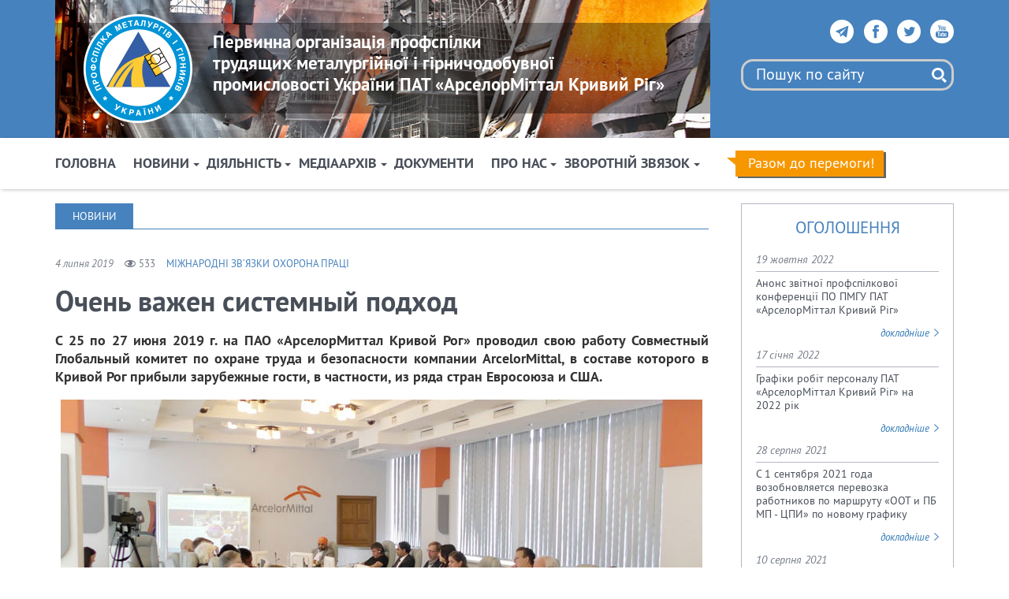

--- FILE ---
content_type: text/html; charset=UTF-8
request_url: https://www.amkrprof.org.ua/news/ochen-vazhen-sistemnyy-podkhod
body_size: 20739
content:
<!DOCTYPE html>
<html  lang="uk" dir="ltr" prefix="content: http://purl.org/rss/1.0/modules/content/  dc: http://purl.org/dc/terms/  foaf: http://xmlns.com/foaf/0.1/  og: http://ogp.me/ns#  rdfs: http://www.w3.org/2000/01/rdf-schema#  schema: http://schema.org/  sioc: http://rdfs.org/sioc/ns#  sioct: http://rdfs.org/sioc/types#  skos: http://www.w3.org/2004/02/skos/core#  xsd: http://www.w3.org/2001/XMLSchema# ">
  <head>
    <meta charset="utf-8" />
<meta name="title" content="Очень важен системный подход | Первинна організація ПМГУ ПАТ «АрселорМіттал Кривий Ріг»" />
<link rel="canonical" href="https://www.amkrprof.org.ua/news/ochen-vazhen-sistemnyy-podkhod" />
<meta name="description" content="Подробности работы на ПАО «АрселорМиттал Кривой Рог» Совместного Глобального комитета по охране труда и безопасности компании ArcelorMittal" />
<meta name="Generator" content="Drupal 8 (https://www.drupal.org)" />
<meta name="MobileOptimized" content="width" />
<meta name="HandheldFriendly" content="true" />
<meta name="viewport" content="width=device-width, initial-scale=1.0, user-scalable=no" />
<meta property="og:image" content="/themes/tiun/img/logo.png" />
<link rel="shortcut icon" href="/themes/tiun/favicon.ico" type="image/vnd.microsoft.icon" />
<link rel="revision" href="/news/ochen-vazhen-sistemnyy-podkhod" />
<script>window.a2a_config=window.a2a_config||{};a2a_config.callbacks=[];a2a_config.overlays=[];a2a_config.templates={};</script>

    <title>Очень важен системный подход | Первинна організація ПМГУ ПАТ «АрселорМіттал Кривий Ріг»</title>
    <link rel="stylesheet" href="/core/modules/system/css/components/align.module.css?t7ii3w" media="all" />
<link rel="stylesheet" href="/core/modules/system/css/components/fieldgroup.module.css?t7ii3w" media="all" />
<link rel="stylesheet" href="/core/modules/system/css/components/container-inline.module.css?t7ii3w" media="all" />
<link rel="stylesheet" href="/core/modules/system/css/components/clearfix.module.css?t7ii3w" media="all" />
<link rel="stylesheet" href="/core/modules/system/css/components/details.module.css?t7ii3w" media="all" />
<link rel="stylesheet" href="/core/modules/system/css/components/hidden.module.css?t7ii3w" media="all" />
<link rel="stylesheet" href="/core/modules/system/css/components/item-list.module.css?t7ii3w" media="all" />
<link rel="stylesheet" href="/core/modules/system/css/components/js.module.css?t7ii3w" media="all" />
<link rel="stylesheet" href="/core/modules/system/css/components/nowrap.module.css?t7ii3w" media="all" />
<link rel="stylesheet" href="/core/modules/system/css/components/position-container.module.css?t7ii3w" media="all" />
<link rel="stylesheet" href="/core/modules/system/css/components/progress.module.css?t7ii3w" media="all" />
<link rel="stylesheet" href="/core/modules/system/css/components/reset-appearance.module.css?t7ii3w" media="all" />
<link rel="stylesheet" href="/core/modules/system/css/components/resize.module.css?t7ii3w" media="all" />
<link rel="stylesheet" href="/core/modules/system/css/components/sticky-header.module.css?t7ii3w" media="all" />
<link rel="stylesheet" href="/core/modules/system/css/components/system-status-counter.css?t7ii3w" media="all" />
<link rel="stylesheet" href="/core/modules/system/css/components/system-status-report-counters.css?t7ii3w" media="all" />
<link rel="stylesheet" href="/core/modules/system/css/components/system-status-report-general-info.css?t7ii3w" media="all" />
<link rel="stylesheet" href="/core/modules/system/css/components/tablesort.module.css?t7ii3w" media="all" />
<link rel="stylesheet" href="/core/modules/system/css/components/tree-child.module.css?t7ii3w" media="all" />
<link rel="stylesheet" href="/modules/contrib/poll/css/poll.base.css?t7ii3w" media="all" />
<link rel="stylesheet" href="/modules/contrib/poll/css/poll.theme.css?t7ii3w" media="all" />
<link rel="stylesheet" href="/core/modules/views/css/views.module.css?t7ii3w" media="all" />
<link rel="stylesheet" href="/modules/contrib/addtoany/css/addtoany.css?t7ii3w" media="all" />
<link rel="stylesheet" href="/modules/contrib/calendar/css/calendar.css?t7ii3w" media="all" />
<link rel="stylesheet" href="/modules/contrib/calendar/css/calendar_multiday.css?t7ii3w" media="all" />
<link rel="stylesheet" href="/modules/contrib/tagadelic/css/tagadelic.css?t7ii3w" media="all" />
<link rel="stylesheet" href="/modules/contrib/simple_zoom/css/zoom.css?t7ii3w" media="all" />
<link rel="stylesheet" href="/themes/tiun/js/vendor/jquery.smartmenus.bootstrap.css?t7ii3w" media="all" />
<link rel="stylesheet" href="/themes/tiun/css/colorbox.css?t7ii3w" media="all" />
<link rel="stylesheet" href="/themes/tiun/css/main.css?t7ii3w" media="all" />
<link rel="stylesheet" href="/themes/tiun/css/ckeditor.css?t7ii3w" media="all" />

    
<!--[if lte IE 8]>
<script src="/sites/default/files/js/js_VtafjXmRvoUgAzqzYTA3Wrjkx9wcWhjP0G4ZnnqRamA.js"></script>
<![endif]-->

<script async src="https://www.googletagmanager.com/gtag/js?id=UA-139896470-1"></script>
<script>window.dataLayer = window.dataLayer || []; function gtag(){dataLayer.push(arguments);} gtag('js', new Date()); gtag('config', 'UA-139896470-1');</script>
  </head>
  <body class="not-front node-273 path-node page-node-type-news navbar-is-static-top has-glyphicons">
    <a href="#main-content" class="visually-hidden focusable skip-link">
      Перейти до основного вмісту
    </a>
    
      <div class="dialog-off-canvas-main-canvas" data-off-canvas-main-canvas>
    <header class="navbar-static-top" id="navbar" role="banner">
  <div class="container">
                  <div class="topbar" class="row">
              <div style="display:none">  <div class="field field--name-field-bg-image field--type-image field--label-above">
    <div class="field--label">Фото для фона</div>
              <div class="field--item">  <img src="/sites/default/files/2021-09/head-image-03.jpg" width="840" height="180" alt="" typeof="foaf:Image" class="img-responsive" />

</div>
          </div>
</div><section id="block-logoname" class="block block-block-content block-block-contentbd1c18bc-db2c-4b8d-b50e-65b040ed13b1 clearfix" style="background: url(/sites/default/files/2021-09/head-image-03.jpg) 0 0 no-repeat transparent;">
  
    

                <a class="logo-anchor" href="/" title="Головна" rel="home">            <div class="field field--name-field-img field--type-image field--label-hidden field--item">  <img src="/sites/default/files/customblocksimages/logo.png" width="138" height="138" alt="" typeof="foaf:Image" class="img-responsive" />

</div>
      </a>
                    <div class="field field--name-body field--type-text-with-summary field--label-hidden field--item"><p>Первинна організація профспілки<br />
трудящих металургійної і гірничодобувної<br />
промисловості України ПАТ «АрселорМіттал Кривий Ріг»</p>
</div>
      
        </section>

              <div class="topbar-right">
                <section id="block-socials" class="block block-block-content block-block-contentdc399c40-3e21-4f5f-af41-f9a9ba5e93eb clearfix">
  
    

                  <div class="field field--name-body field--type-text-with-summary field--label-hidden field--item"><ul><li>
        <a class="ico-telegram" href="https://t.me/amkrprof" target="_blank" title="Официальный Telegram-канал первичной профсоюзной организации ПМГУ ПАО «АрселорМиттал Кривой Рог»">
          <span>
            <svg aria-label="Официальный Telegram-канал первичной профсоюзной организации ПМГУ ПАО «АрселорМиттал Кривой Рог»" class="soc-icon" role="img"><title></title><polygon class="telegram0" points="0,7.3 16.9,0 14.4,15.3 9.5,11.8 6.5,14.3 5.8,10.1"></polygon><polygon class="telegram1" points="6.3,8.3 14.2,2.9 7.2,11.5 "></polygon></svg>Telegram
          </span>
        </a>
    </li>
	<li>
        <a class="ico-facebook" href="https://www.facebook.com/amkrprof/" target="_blank" title="Официальная Facebook-страница первичной профсоюзной организации ПМГУ ПАО «АрселорМиттал Кривой Рог»"><span><svg aria-label="Официальная Facebook-страница первичной профсоюзной организации ПМГУ ПАО «АрселорМиттал Кривой Рог»" class="soc-icon" role="img"><title></title><path class="fb0" d="M7.7,8.5H5.3c0,3.8,0,8.5,0,8.5H1.7c0,0,0-4.7,0-8.5H0v-3h1.7v-2C1.7,2.2,2.4,0,5.3,0h2.6v2.9 c0,0-1.6,0-1.9,0S5.2,3.1,5.2,3.7v1.8h2.7L7.7,8.5z" id="XMLID_3_"></path></svg>Facebook</span></a>
    </li>
    <li>
        <a class="ico-twitter" href="https://twitter.com/amkrprof" target="_blank" title="Официальная Twitter-страница первичной профсоюзной организации ПМГУ ПАО «АрселорМиттал Кривой Рог»"><span>
            <svg aria-label="Официальная Twitter-страница первичной профсоюзной организации ПМГУ ПАО «АрселорМиттал Кривой Рог»" class="soc-icon" role="img"><title></title><path d="M13.2,3c0,0.1,0,0.3,0,0.4c0,4-3,8.6-8.6,8.6c-1.7,0-3.3-0.5-4.6-1.3c0.2,0,0.5,0,0.7,0 &#9;c1.4,0,2.7-0.5,3.7-1.3C3.2,9.3,2,8.4,1.7,7.3c0.2,0,0.4,0,0.6,0c0.3,0,0.5,0,0.8-0.1C1.6,7,0.6,5.7,0.6,4.3v0 &#9;C1,4.4,1.4,4.6,1.9,4.6C1.1,4.1,0.6,3.1,0.6,2.1C0.6,1.5,0.7,1,1,0.6c1.5,1.8,3.7,3,6.2,3.1c0-0.2-0.1-0.4-0.1-0.7c0-1.7,1.3-3,3-3 &#9;c0.9,0,1.7,0.3,2.2,1c0.7-0.1,1.3-0.4,1.9-0.7c-0.2,0.7-0.7,1.3-1.3,1.7c0.6-0.1,1.2-0.2,1.7-0.5C14.3,2,13.8,2.6,13.2,3z"></path></svg>
        Twitter</span></a>
    </li>
	<li>
        <a class="ico-youtube" href="https://www.youtube.com/channel/UCwzgkaJxDRYJkJugSt0DouQ" target="_blank" title="Официальный Youtube-канал первичной профсоюзной организации ПМГУ ПАО «АрселорМиттал Кривой Рог»"><span><svg aria-label="Официальный Youtube-канал первичной профсоюзной организации ПМГУ ПАО «АрселорМиттал Кривой Рог»" class="soc-icon" role="img"><title></title><path class="youtube0" d="M10,1.6H11v3.5c0,0.1,0,0.2,0,0.2s0.1,0.1,0.2,0.1c0,0,0.1,0,0.2-0.1c0.1,0,0.2-0.1,0.3-0.2V1.7h0.9v4.5h-0.9&#10;&#9;&#9;V5.7c-0.2,0.2-0.3,0.3-0.5,0.4c-0.2,0.1-0.4,0.1-0.5,0.1c-0.2,0-0.4,0-0.5-0.2c-0.1-0.1-0.1-0.3-0.1-0.6L10,1.6&#10;&#9;&#9;C10.1,1.6,10,1.6,10,1.6z"></path><polygon class="youtube0" points="4.1,0 4.8,2.5 4.9,2.5 5.5,0 6.5,0 5.3,3.6 5.3,6.2 4.3,6.2 4.3,3.7 3,0 &#9;"></polygon><path class="youtube0" d="M16.2,12.9c0,1.6-1.3,3-3,3H3c-1.6,0-3-1.3-3-3v-2.4c0-1.6,1.3-3,3-3h10.3c1.6,0,3,1.3,3,3L16.2,12.9&#10;&#9;&#9;L16.2,12.9z"></path><path class="youtube0" d="M9,1.9C8.7,1.6,8.4,1.5,8,1.5c-0.4,0-0.8,0.1-1,0.3S6.6,2.3,6.6,2.6l0,2.5c0,0.4,0.1,0.7,0.4,0.9&#10;&#9;&#9;c0.2,0.2,0.6,0.3,1,0.3c0.4,0,0.8-0.1,1-0.3c0.2-0.2,0.3-0.5,0.3-0.9V2.7C9.4,2.4,9.2,2.1,9,1.9z M8.4,5.1c0,0.1,0,0.2-0.1,0.3&#10;&#9;&#9;c0,0-0.1,0.1-0.3,0.1c-0.1,0-0.2,0-0.3-0.1c0,0-0.1-0.1-0.1-0.3V2.6c0-0.1,0-0.2,0.1-0.2c0.1,0,0.2-0.1,0.3-0.1&#10;&#9;&#9;c0.1,0,0.2,0,0.3,0.1c0,0,0.1,0.1,0.1,0.2V5.1z"></path><polygon class="youtube1" id="XMLID_2_" points="2.3,9.4 3.2,9.4 3.2,14.2 4.2,14.2 4.2,9.4 5.1,9.4 5.1,8.6 2.3,8.6"></polygon><path class="youtube1" d="M10.6,10.3C10.5,10.1,10.3,10,10,10c-0.1,0-0.2,0-0.4,0.1c-0.1,0-0.2,0.1-0.3,0.3V8.7H8.5v5.6h0.8v-0.3&#10;&#9;&#9;c0.1,0.1,0.2,0.2,0.3,0.3c0.1,0,0.3,0.1,0.4,0.1c0.2,0,0.4-0.1,0.6-0.2c0.1-0.1,0.2-0.4,0.2-0.7v-2.3&#10;&#9;&#9;C10.8,10.8,10.8,10.5,10.6,10.3z M10,13.2L10,13.2c0,0.1-0.1,0.2-0.1,0.3c0,0-0.1,0.1-0.2,0.1c0,0-0.1,0-0.2,0c0,0-0.1-0.1-0.2-0.1&#10;&#9;&#9;v-2.5c0,0,0.1-0.1,0.2-0.1c0,0,0.1,0,0.2,0s0.2,0,0.2,0.1c0,0.1,0.1,0.2,0.1,0.3V13.2z"></path><path class="youtube1" d="M7,13.2c-0.1,0.1-0.1,0.1-0.2,0.2c-0.1,0-0.2,0.1-0.2,0.1c-0.1,0-0.1,0-0.2,0c0,0,0-0.1,0-0.2&#10;&#9;&#9;v-3.2H5.5v3.4c0,0.2,0,0.4,0.1,0.5c0.1,0.1,0.2,0.2,0.4,0.2c0.1,0,0.3,0,0.5-0.1C6.7,14,6.9,13.9,7,13.7v0.4h0.8v-4.1H7L7,13.2&#10;&#9;&#9;L7,13.2z" id="XMLID_1_"></path><path class="youtube1" d="M12.8,12.8V13c0,0.2,0,0.4-0.1,0.5c0,0-0.1,0.1-0.3,0.1s-0.2,0-0.3-0.1c0-0.1-0.1-0.2-0.1-0.4v-0.8h1.6v-1&#10;&#9;&#9;c0-0.4-0.1-0.7-0.3-0.9c-0.1-0.2-0.4-0.3-0.8-0.3c-0.4,0-0.7,0.1-0.9,0.3c-0.2,0.2-0.3,0.5-0.3,0.9V13c0,0.4,0.1,0.7,0.3,0.9&#10;&#9;&#9;c0.2,0.2,0.5,0.3,0.9,0.3c0.4,0,0.7-0.1,0.9-0.3c0.2-0.2,0.3-0.5,0.3-1v-0.2C13.7,12.8,12.8,12.8,12.8,12.8z M12.1,11.2&#10;&#9;&#9;c0-0.2,0-0.3,0.1-0.4c0-0.1,0.1-0.1,0.3-0.1c0.1,0,0.2,0,0.3,0.1s0.1,0.2,0.1,0.4l0,0.4h-0.7C12.1,11.6,12.1,11.2,12.1,11.2z"></path></svg>Youtube</span></a>
    </li>
</ul></div>
      
  </section>


                
                <section id="block-search-api" class="block block-block-content block-block-content162fc68c-f41d-4774-8d59-c00654d6f15d clearfix">
  
    

                  <div class="field field--name-body field--type-text-with-summary field--label-hidden field--item"><form action="/search" method="get" id="views-exposed-form-products-search-page-1" accept-charset="UTF-8" data-drupal-form-fields="edit-search-api-fulltext,edit-submit-products-search">
    <div class="form--inline form-inline clearfix">
        <div class="form-item js-form-item form-type-textfield js-form-type-textfield&#10;                    form-item-search-api-fulltext js-form-item-search-api-fulltext form-group">
            <input data-drupal-selector="edit-search-api-fulltext" class="form-text form-control" type="text" id="edit-search-api-fulltext" name="search_api_fulltext" value="" placeholder="Пошук по сайту" size="30" maxlength="128" /></div>
        <div data-drupal-selector="edit-actions" class="form-actions form-group js-form-wrapper form-wrapper" id="edit-actions--2"><button data-drupal-selector="edit-submit-products-search" class="button js-form-submit form-submit btn-default btn" type="submit" id="edit-submit-products-search" value="Пошук" name="">Пошук</button></div>
    </div>
</form>
</div>
      
  </section>


                
              </div>
          </div>
          
      </div>
  </header>
<div class="topbar-menu">
    <div class="container">
                <input id="main-menu-state" type="checkbox">
        <label class="main-menu-btn" for="main-menu-state">
            <span class="main-menu-btn-icon"></span>
            <span class="main-menu-btn-text">&nbsp;</span>
            <span class="main-menu-btn-title" aria-hidden="true">
            <span class="main-menu-btn-logo main-menu-btn-logo-separator">МЕНЮ</span>
            <span aria-hidden="true" data-icon="h"></span></span>
        </label>
        <div class="container topbar"><nav role="navigation" aria-labelledby="block-tiun-main-menu-menu" id="block-tiun-main-menu">
            <h2 class="sr-only" id="block-tiun-main-menu-menu">Основна навіґація</h2>

                                  <ul class="menu nav navbar-nav" id="main-menu">
                                    <li>
        <a href="/" data-drupal-link-system-path="&lt;front&gt;">Головна</a>
                  </li>
                        <li class="expanded dropdown">
        <a href="/news" class="dropdown-toggle" data-target="#" data-toggle="dropdown">Новини <span class="caret"></span></a>
                                  <ul class="menu dropdown-menu">
                            <li>
        <a href="/news/actual" data-drupal-link-system-path="taxonomy/term/4">Актуально</a>
                  </li>
                        <li>
        <a href="/news/officially" data-drupal-link-system-path="taxonomy/term/7">Офіційно</a>
                  </li>
                        <li>
        <a href="/news/city_country_industry" data-drupal-link-system-path="taxonomy/term/16">У місті, країні та галузі</a>
                  </li>
                        <li>
        <a href="/news/international_relations" data-drupal-link-system-path="taxonomy/term/19">Міжнародні зв’язки</a>
                  </li>
                        <li>
        <a href="/news/activities" data-drupal-link-system-path="taxonomy/term/6">Новини підприємства</a>
                  </li>
                        <li>
        <a href="/news/events" data-drupal-link-system-path="taxonomy/term/5">Події та заходи</a>
                  </li>
                        <li>
        <a href="/news/problems" title="/news/problems" data-drupal-link-system-path="taxonomy/term/17">Є проблема</a>
                  </li>
                        <li>
        <a href="/news/is_your_life" data-drupal-link-system-path="taxonomy/term/18">Чим живеш, колектив?</a>
                  </li>
                        <li>
        <a href="/all-specthemes" data-drupal-link-system-path="all-specthemes">Спецтеми</a>
                  </li>
                        <li>
        <a href="/news/advertisement" data-drupal-link-system-path="taxonomy/term/20">Оголошення</a>
                  </li>
        </ul>
  
            </li>
                        <li class="expanded dropdown">
        <a href="/actions" class="dropdown-toggle" data-target="#" data-toggle="dropdown">Діяльність <span class="caret"></span></a>
                                  <ul class="menu dropdown-menu">
                            <li>
        <a href="/actions/mass_work" data-drupal-link-system-path="taxonomy/term/24">Організаційно-масова робота</a>
                  </li>
                        <li>
        <a href="/actions/socio_economic_work" data-drupal-link-system-path="taxonomy/term/22">Соціально-економічна робота</a>
                  </li>
                        <li>
        <a href="/actions/occupational_health" data-drupal-link-system-path="taxonomy/term/23">Охорона праці</a>
                  </li>
                        <li>
        <a href="/actions/sanitation" data-drupal-link-system-path="taxonomy/term/26">Оздоровлення</a>
                  </li>
                        <li>
        <a href="/actions/legal_protection" data-drupal-link-system-path="taxonomy/term/27">Правова допомога</a>
                  </li>
                        <li>
        <a href="/actions/culture_sport" data-drupal-link-system-path="taxonomy/term/25">Молодь. Культура. Спорт</a>
                  </li>
        </ul>
  
            </li>
                        <li class="expanded dropdown">
        <a href="/photoarchive" class="dropdown-toggle" data-target="#" data-toggle="dropdown">Медіаархів <span class="caret"></span></a>
                                  <ul class="menu dropdown-menu">
                            <li>
        <a href="/photoarchive" data-drupal-link-system-path="photoarchive">Фотоархів</a>
                  </li>
                        <li>
        <a href="/video-acrchive" data-drupal-link-system-path="video-acrchive">Відеоархів</a>
                  </li>
                        <li>
        <a href="/infographics" data-drupal-link-system-path="node/103">Інфографіка</a>
                  </li>
                        <li>
        <a href="/newspaper" data-drupal-link-system-path="newspaper">Архів газети</a>
                  </li>
        </ul>
  
            </li>
                        <li>
        <a href="/documents" data-drupal-link-system-path="documents">Документи</a>
                  </li>
                        <li class="expanded dropdown">
        <a href="/contacts" class="dropdown-toggle" data-target="#" data-toggle="dropdown">Про нас <span class="caret"></span></a>
                                  <ul class="menu dropdown-menu">
                            <li>
        <a href="/node/87" data-drupal-link-system-path="node/87">Наша історія</a>
                  </li>
                        <li>
        <a href="/contacts" data-drupal-link-system-path="node/89">Контакти</a>
                  </li>
        </ul>
  
            </li>
                        <li class="expanded dropdown">
        <a href="/feedback/write-us" class="dropdown-toggle" data-target="#" data-toggle="dropdown">Зворотній звязок <span class="caret"></span></a>
                                  <ul class="menu dropdown-menu">
                            <li>
        <a href="/feedback/write-us" data-drupal-link-system-path="node/63">Написати нам</a>
                  </li>
                        <li>
        <a href="/feedback/questions-answers" data-drupal-link-system-path="feedback/questions-answers">Питання та відповіді</a>
                  </li>
        </ul>
  
            </li>
        </ul>
  

  </nav>
</div>
                <section class="views-element-container block block-views block-views-blockterms-bundle-block-1 clearfix" id="block-spectheme">
  
    

      <div class="form-group"><div class="view view-terms-bundle view-id-terms_bundle view-display-id-block_1 js-view-dom-id-84b1ee00bf0f1a37a4b95767121d2a248f6cfe8663bfff8023cd52f9c1544ff7">
  
    

    
    
      
    
      
    
    
    
  
    
  
          <div class="view-content">
          




    
            <div class="views-row">    <div><a href="/taxonomy/term/126">Разом до перемоги!</a></div></div>

    
  

    </div>
  
          </div>
</div>

  </section>


    </div>
</div>



  <main role="main" class="main-container container js-quickedit-main-content">

            
                  
      
                                      <div class="highlighted">  <div class="region region-highlighted">
    

  </div>
</div>
                  
                
                
                
    <a id="main-content"></a>
    <div class="row content-cols">

        <div class="central-row">
                        
                                    
                              <div class="region region-content">
      

  <article data-history-node-id="273" role="article" about="/news/ochen-vazhen-sistemnyy-podkhod" class="news is-promoted full clearfix node-article">
  
    

    
  
      
                <div class="hdr-fltr"><span class="h1">Новини</span></div>
      
    
      <footer class="node-footer">
            <span class="tsr-created node-date">4 липня 2019</span>
      <span class="tsr-stata">533</span><span class="tsr-rubric">      <div class="field field--name-field-rubric field--type-entity-reference field--label-hidden field--items">
              <div class="field--item"><a href="/news/international_relations" hreflang="uk">Міжнародні зв’язки</a></div>
          </div>
        <div class="field field--name-field-actions-terms field--type-entity-reference field--label-hidden field--items">
              <div class="field--item"><a href="/actions/occupational_health" hreflang="uk">Охорона праці</a></div>
          </div>
  </span>
      <span class="node-category"></span>
          </footer>
  
              <h1><span>Очень важен системный подход</span>
</h1>
      
  <div class="content">
                <div class="field field--name-body field--type-text-with-summary field--label-hidden field--item"><p class="text-align-justify"><strong>С 25 по 27 июня 2019 г. на ПАО «АрселорМиттал Кривой Рог» проводил свою работу Совместный Глобальный комитет по охране труда и безопасности компании ArcelorMittal, в составе которого в Кривой Рог прибыли зарубежные гости, в частности, из ряда стран Евросоюза и США.</strong></p>
<img alt="Совместный Глобальный комитет по охране труда и безопасности компании ArcelorMittal" data-action="" data-entity-type="file" data-entity-uuid="3e547474-4fed-47e2-a951-1cea0276c0ad" src="/sites/default/files/inline-images/2019-2702-01.jpg" style="margin-bottom: 1em;" class="align-center" /><p class="text-align-center"><strong>Фоторепортаж мероприятия доступен <a href="/photoarchive/v-prioritete-okhrana-truda">по ссылке</a></strong></p>

<p class="text-align-justify">Члены Совместного Глобального комитета со стороны менеджмента компании и профсоюзов, в которых состоят работники, занятые на предприятиях ArcelorMittal в разных странах мира, встретились с коллегами из сформированного на тех же принципах Глобального комитета по охране труда, действующего на ПАО «АрселорМиттал Кривой Рог». В этой встрече приняли участие также генеральный директор Парамжит Калон и другие представители менеджмента криворожского предприятия.</p>

<p class="text-align-justify"><img alt="Парамжит Калон" data-action="" data-entity-type="file" data-entity-uuid="62856512-6391-4075-af0c-cf4c97db06c4" src="/sites/default/files/inline-images/2019-2702-kahlon.png" style="width: 40%; margin-left: 1em;" class="align-right" />– Охрана труда для нас – большая задача, – <strong>сказал Парамжит Калон.</strong> – Мы пытаемся донести всем мысль, что это касается каждого, это важно и для семей наших работников, и для производства. Надеюсь, мы проведем мозговой штурм, чтобы найти решения для этой задачи. Сегодня мы реализуем много масштабных проектов модернизации производства, включая строительство новых МНЛЗ, реконструкцию прокатных станов. Это инвестиции, направленные на улучшение экологической ситуации в регионе, и мы не можем их остановить. Но также это и риски, связанные с большим количеством подрядчиков, контролем за безопасным выполнением работ. Поэтому сейчас очень актуальным для нас является обмен опытом, выявление лучших практик в области охраны труда, а также в определении тех сфер, которые требуют улучшения в «АрселорМиттал Кривой Рог».</p>

<p class="text-align-justify"><img alt="Наталья Маринюк" data-action="" data-entity-type="file" data-entity-uuid="c27bf95c-dd41-42f7-9a22-2d9e0a0d6c4b" src="/sites/default/files/inline-images/2019-2702-marinyuk2.png" style="width: 40%; margin-right: 1em;" class="align-left" />В ходе этого заседания с содержательной презентацией выступила <strong>председатель профкома ПО ПМГУ ПАО «АрселорМиттал Кривой Рог» Наталья Маринюк,</strong> являющаяся также членом Совместного Глобального комитета по охране труда и безопасности компании ArcelorMittall. В данной презентации была освещена та работа, которая проводится в сфере охраны труда и направлена на предотвращение несчастных случаев и профессиональной заболеваемости работников на предприятиях компании ArcelorMittal в Кривом Роге и в Темиртау (Республика Казахстан). Были подняты связанные с этим проблемные вопросы и обозначены задачи, выполнение которых позволит улучшить на указанных предприятиях состояние дел с охраной труда.</p>

<p class="text-align-justify">В тот же день по предложению менеджмента ПАО «АрселорМиттал Кривой Рог» члены Совместного Глобального комитета по охране труда и безопасности компании ArcelorMittal посетили стройплощадку на территории металлургического производства, на которой ведутся работы по сооружению двух новых машин непрерывного литья заготовки, а также побывали в коксовом цеха КХП предприятия, где ознакомились с комплексом коксовых батарей №№ 5 и 6.</p>

<p class="text-align-justify">На следующий день члены Совместного Глобального комитета посетили ещё несколько подразделений предприятия, проверяя в них состояние дел в сфере охраны труда. По результатам проведённых проверок зарубежные гости оперативно подготовили презентацию, в которой отметили увиденные ими при посещении цехов, как позитивные моменты, так и требующие устранения несоответствия, в части охраны труда и обеспечения безопасности работников на производстве.</p>

<p class="text-align-justify">Эта презентация была представлена на специально созванном совещании, на которое были приглашены представители всех структурных подразделений предприятия.</p>

<p class="text-align-justify">В завершение совещания зарубежные гости поблагодарили принимающую сторону за хорошую организацию их визита на криворожское предприятие, отдельную благодарность высказали представителям цехов, которые сопровождали их при посещении действующего производства, отметили участие в состоявшихся проверках представителей профкома ПО ПМГУ и выразили убеждённость в том, что все выявленные ими несоответствия могут быть устранены в течение короткого времени.</p>

<div style="padding: 1em 2em; margin-top: 2em; border: 1px solid #f2f2f2; background-color: #f5f5f5;">
	<p class="text-align-justify"><strong>Председатель профкома ПО ПМГУ Наталья Маринюк, прокомментировав по предложению членов Совместного Глобального комитета итоги их визита на ПАО «АрселорМиттал Кривой Рог», отметила, обращаясь к участникам совещания:</strong></p>

	<p class="text-align-justify"><em>– Общий для всех нас посыл: необходимо устранять несоответствия в области охраны труда, в том числе выявленные проверяющими из Совместного Глобального комитета, ведь всё это – прямая угроза несчастных случаев. Нужно наводить порядок на территории предприятия, в каждом цехе. Там, где не требуется больших финансовых затрат, в подразделениях это можно сделать собственными силами. И я прошу руководителей цехов обратить на это внимание, организовать необходимые работы и выполнить их в максимально короткие сроки. Там же, где необходимо дополнительное финансирование, мы должны вместе с менеджментом предприятия позаботиться о планировании таких затрат на будущее, нужно общими усилиями добиваться того, чтобы те условия, в которых трудятся люди у нас на предприятии, отвечали всем стандартам по охране труда и сводили к минимуму риск несчастных случаев.</em></p>
</div>
<img alt="Представители Совместного Глобального комитета по охране труда и безопасности компании ArcelorMittal" data-action="" data-entity-type="file" data-entity-uuid="a99c8c10-701e-4af5-9d2e-7be82c1c5e5d" src="/sites/default/files/inline-images/2019-2702-02_0.jpg" style="margin-top: 2em;" class="align-center" /><p class="text-align-center"><strong>Фоторепортаж мероприятия доступен <a href="/photoarchive/v-prioritete-okhrana-truda">по ссылке</a></strong></p>

<p class="text-align-justify" style="font-size: 1.3em; text-align: left; font-weight: bold;">Представители Совместного Глобального комитета по охране труда и безопасности компании ArcelorMittal поделились своими впечатлениями от визита в Украину на ПАО «АрселорМиттал Кривой Рог».</p>

<div style="padding: 1em 2em; margin-top: 2em; border: 1px solid #f2f2f2; background-color: #f5f5f5;">
	<p><strong><img alt="Брайан Колер" data-action="" data-entity-type="file" data-entity-uuid="1260e1c3-ee77-4530-8e98-bd45b2f38bfc" src="/sites/default/files/inline-images/2019-2702-koler_0.png" style="margin-right: 1em;" class="align-left" />Брайан Колер, директор по вопросам здоровья, безопасности и устойчивого развития Глобального Союза IndastriALL.</strong></p>

	<p class="text-align-justify">– Я прибыл в Украину, чтобы посетить предприятие в Кривом Роге в составе Совместного Глобального комитета, который действует с 2008 года в результате соглашения между профсоюзами и компанией ArcelorMittal.</p>

	<p class="text-align-justify">В Украине, как и во многих других местах, которые мы раньше посещали в качестве участников Совместного Глобального комитета, мы отметили, как положительные моменты, так и такие, которые нуждаются в улучшении. На предприятии в Кривом Роге мы видели ухоженные и чистые цеха, но также и участки в довольно плохом состоянии. Например, мы были разочарованы ситуацией на территории конвертерного цеха.</p>

	<p class="text-align-justify">Но я вижу, что на предприятии ведётся целенаправленная работа по улучшению положения дел в сфере охрана труда, и ведётся она, как со стороны менеджмента, так и со стороны профсоюза. Профсоюзная организация, которую возглавляет Наталья Маринюк, член Совместного Глобального комитета и настоящий лидер, поднимает очень важные вопросы. На меня также произвели впечатление слова генерального директора Парамжита Калона, который сказал, что хотел бы изменить культуру в сфере охраны труда.</p>

	<p class="text-align-justify">По моим убеждениям, такие изменения назрели и необходимы. Нужно создать систему, которая позволит связать нормы и правила охраны труда с поведением людей на рабочих местах. Для этого на уровне компании ArcelorMittal мы пришли к соглашению, что на локальном уровне также должны работать совместные Глобальные комитеты по охране труда.</p>

	<p class="text-align-justify">У работников есть три основных права. Первое – право знать о рисках на рабочем месте, полностью осознавать их и получать должное обучение по вопросам охраны труда. Второе – право отказаться от опасной работы и остановить ее. Третье – в равной степени принимать участие в обсуждении проблем, связанных с охраной труда. Над обеспечением этих прав должен работать Комитет по охране труда на локальном уровне.</p>

	<p class="text-align-justify">Я также хочу отметить какое большоё значение имеют в сфере охраны труда такие понятия, как доверие и страх. Если вы хотите добиться положительных результатов в охране труда – люди должны вам доверять, нужно строить доверие между работниками и менеджментом. Это очень важно.</p>

	<p class="text-align-justify">Что касается страха. Люди не должны бояться информировать нас о том, что действительно происходит в сфере охраны труда, ничто не должно им мешать сообщать о каких-­то недостатках. Иначе мы не сможем своевременно разрабатывать необходимые мероприятия для устранения несоответствий.</p>

	<p class="text-align-justify">Мне лично очень понравился визит на ваше предприятие. Я полагаю, что после нашего посещения на ПАО «АрселорМиттал Кривой Рог» стоит ожидать позитивных изменений в охране труда. Но трудную работу вам придётся выполнять самим. У меня нет волшебной палочки, чтобы вам помочь, дело за вами.</p>
</div>

<div style="padding: 1em 2em; margin-top: 2em; border: 1px solid #f2f2f2;">
	<p><img alt="Робин Палмер" data-action="" data-entity-type="file" data-entity-uuid="0e917bb1-d18d-4154-aaa4-6d7ce0ac8c88" src="/sites/default/files/inline-images/2019-2702-robin_0.png" style="margin-right: 1em;" class="align-left" /><strong>Робин Палмер, генеральный менеджер по охране труда компании ArcelorMittal:</strong></p>

	<p class="text-align-justify">– На меня самое приятное впечатление произвело состояние благоустройства в некоторых цехах криворожского предприятия. Например, в этом отношении можно равняться на мелкосортный стан № 5 сортопрокатного цеха № 2. В то же время мы увидели и цеха, в частности, доменные и конвертный, которым ещё нужно работать и работать в этом направлении.</p>

	<p class="text-align-justify">Я был рад увидеть, что в Украине реализуются инвестиционные проекты на крупные денежные суммы. Так, побывав на комплексе коксовых батарей №№ 5 и 6 криворожского предприятия, мы оценили, как инвестиции помогают улучшать рабочую среду и повышать уровень безопасности на рабочих местах.</p>

	<p class="text-align-justify">Что касается взаимодействия между менеджментом ПАО «АрселорМиттал Кривой Рог» и профсоюзом металлургов и горняков, который действует на предприятии, то я считаю, что сотрудничество между ними может помочь повысить культуру в области охраны труда, поэтому такое сотрудничество нужно углублять и усиливать работу Совместного Комитета по охране труда, в котором участвуют обе стороны, на локальном уровне.</p>
</div>

<div style="padding: 1em 2em; margin-top: 2em; border: 1px solid #f2f2f2; background-color: #f5f5f5;">
	<p><strong><img alt="Майк Двайер" data-action="" data-entity-type="file" data-entity-uuid="fae5ff0e-8d8f-482a-91cb-a0106b4659ca" src="/sites/default/files/inline-images/2019-2702-mike_0.png" style="margin-right: 1em;" class="align-left" />Майк Двайер, директор по вопросам охраны труда и безопасности горного сегмента компании ArcelorMittal и предприятий стран СНГ (Казахстана и Украины):</strong></p>

	<p class="text-align-justify">За прошедшие два дня мы посетили несколько цехов, разговаривали со многими работниками и руководителями, а также представителями профсоюза, и теперь имеем чёткое представление, что на предприятии компании в Украине есть множество задач, требующих решения. Что касается положительных моментов – в предприятие инвестируются средства. В то же время многие объекты пребывают в плачевном состоянии, и это должно быть исправлено, несколько следующих лет надо будет усиленно работать над этим.</p>

	<p class="text-align-justify">Я думаю, что Украину ждёт светлое будущее. Я приезжаю сюда уже на протяжении полугода, и я могу сказать об украинцах, что это очень трудолюбивые люди, особенно хочется отметить упорный и тяжёлый труд женщин.</p>

	<p class="text-align-justify">Также мне нравится, как осуществляется взаимодействие на вашем предприятии между менеджментом и профсоюзом. Наталья Маринюк пригласила меня на одно из собраний профсоюзных активистов. Во время этого совещания люди поначалу стеснялись задавать вопросы и были не сильно разговорчивы, но как только был задан первый вопрос, остальные последовали один за другим. С того момента я прочувствовал настрой, с которым работают тут люди. Они не всегда говорят вслух о том, что их волнует, но у них внутри горит огонь. Моя цель наладить работу с профсоюзом, это крайне важно, мы должны быть партнёрами. У нас есть хорошие руководители производственных подразделений и профсоюзные лидеры, и в этом я вижу возможности для успешного развития компании.</p>
</div>

<div style="padding: 1em 2em; margin-top: 2em; border: 1px solid #f2f2f2;">
	<p><strong><img alt="Гарри Бендер" data-action="" data-entity-type="file" data-entity-uuid="bc36946e-496e-4705-90e7-11adbb661c37" src="/sites/default/files/inline-images/2019-2702-garry_0.png" style="margin-right: 1em;" class="align-left" />Гарри Бендер, представитель Объединённого профсоюза металлургов и горняков из США:</strong></p>

	<p class="text-align-justify">Я – член Совместного Глобального комитета по охране труда и безопасности и наша работа заключается в том, чтобы поделившись своими знаниями и опытом, помочь сотрудникам компании ArcelorMittal по всему миру и профсоюзам. Так, посетив ваше предприятие, мы можем дать ряд рекомендаций по улучшению взаимодействия между профсоюзом и менеджментом по вопросам охраны труда и безопасности. От такого взаимодействия, я считаю, должны выиграть обе стороны, обе должны стать сильнее.</p>
</div>

<div style="padding: 1em 2em; margin-top: 2em; border: 1px solid #f2f2f2; background-color: #f5f5f5;">
	<p><strong><img alt="Ренат Де Витте" data-action="" data-entity-type="file" data-entity-uuid="fde95408-3395-434e-ae65-75c800a4fd28" src="/sites/default/files/inline-images/2019-2702-renat_0.png" style="margin-right: 1em;" class="align-left" />Ренат Де Витте, представитель профсоюза, действующего на предприятии АрселорМиттал Гент в Бельгии:</strong></p>

	<p class="text-align-justify">Я впервые в Украине. Я был приятно удивлён страной и ее людьми, тем, как тепло нас здесь принимали. Наша работа, как членов Совместного Глобального комитета, – способствовать тому, чтобы на предприятиях нашей компании люди работали в безопасной среде. И я надеюсь, что общими усилиями мы сможем добиться такого результата, сделать более безопасным труд, также у вас в Украине.</p>
</div>

<div style="padding: 1em 2em; margin-top: 2em; border: 1px solid #f2f2f2;">
	<p><strong><img alt="Камин Томпсон" data-action="" data-entity-type="file" data-entity-uuid="cb094859-05ec-4b01-94b5-098a4ce1b4b5" src="/sites/default/files/inline-images/2019-2702-kamin_1.png" style="margin-right: 1em;" class="align-left" />Камин Томпсон, лидер профсоюза на предприятии компании ArcelorMittal в штате Пенсильвания, США:</strong></p>

	<p class="text-align-justify">Было очень приятно приехать в Украину в качестве члена Совместного Глобального комитета. Безусловно, нужно работать над улучшениями. И я надеюсь, что когда в будущем мы снова к вам приедем, все недостатки будут устранены, ведь в настоящее время здесь работают замечательные люди и сильный профсоюз во главе с членом нашего Глобального комитета Натальей Маринюк.</p>

	<p class="text-align-justify">Надеюсь, что наше взаимодействие, позволит сделать более безопасным труд на всех предприятиях компании, будет полезным в части совершенствования работы и для нашего Комитета, и для всей компании в целом и для профсоюзов, которые защищают интересы её работников.</p>
</div>

<p class="text-align-center"><strong>Фоторепортаж мероприятия доступен <a href="/photoarchive/v-prioritete-okhrana-truda">по ссылке</a></strong></p>
</div>
      
                <div class="field field--name-field-author field--type-string field--label-hidden field--item">Подготовил Виктор БЕЛИК, фото автора</div>
      
    
            <span class="a2a_kit a2a_kit_size_29 addtoany_list" data-a2a-url="https://www.amkrprof.org.ua/news/ochen-vazhen-sistemnyy-podkhod" data-a2a-title="Очень важен системный подход"><a class="a2a_button_telegram"></a><a class="a2a_button_facebook"></a><a class="a2a_button_viber"></a><a class="a2a_button_twitter"></a><a class="a2a_button_email"></a></span>
        
      </div>

</article>

  </div>

            
                                                                                                                    
              
  <ol class="breadcrumb">
          <li >
                  <a href="/">Головна</a>
              </li>
          <li >
                  <a href="/news">Новини</a>
              </li>
          </ol>



                        
                                </div>

      
                        <aside class="col-sm-3" role="complementary">
              <div class="aside-block announces-block">
                  <a href="/announcements"><h3 class="block-title">ОГОЛОШЕННЯ</h3></a>
                  <section class="views-element-container block block-views block-views-blockannouncements-block-1 clearfix" id="block-announces">
  
    

      <div class="form-group"><div class="view view-announcements view-id-announcements view-display-id-block_1 js-view-dom-id-cc18c9eb890991f0c5b41c62e05380fb41ce3e76e3a572b03a1d8d3835f3620c">
  
    

    
    
      
    
      
    
    
    
  
    
  
          <div class="view-content">
          




    
            <div class="views-row">    <div class="tsr-created">19 жовтня 2022</div><div class="tsr-title"><a href="/announcements/anons-zvitnoi-profspilkovoi-konferencii-po-pmgu-pat-arselormittal-kriviy-rig">Анонс звітної профспілкової конференції ПО ПМГУ ПАТ «АрселорМіттал Кривий Ріг»</a></div><div class="tsr-more"><a href="/announcements/anons-zvitnoi-profspilkovoi-konferencii-po-pmgu-pat-arselormittal-kriviy-rig">докладніше</a></div></div>

    
      
            <div class="views-row">    <div class="tsr-created">17 січня 2022</div><div class="tsr-title"><a href="/announcements/grafiki-robit-personalu-pat-arselormittal-kriviy-rig-na-2022-rik">Графіки робіт персоналу ПАТ «АрселорМіттал Кривий Ріг» на 2022 рік</a></div><div class="tsr-more"><a href="/announcements/grafiki-robit-personalu-pat-arselormittal-kriviy-rig-na-2022-rik">докладніше</a></div></div>

    
      
            <div class="views-row">    <div class="tsr-created">28 серпня 2021</div><div class="tsr-title"><a href="/announcements/s-1-sentyabrya-2021-goda-vozobnovlyaetsya-perevozka-rabotnikov-po-marshrutu-oot-i-pb">С 1 сентября 2021 года возобновляется перевозка работников по маршруту «ООТ и ПБ МП - ЦПИ» по новому графику</a></div><div class="tsr-more"><a href="/announcements/s-1-sentyabrya-2021-goda-vozobnovlyaetsya-perevozka-rabotnikov-po-marshrutu-oot-i-pb">докладніше</a></div></div>

          
      
            <div class="views-row">    <div class="tsr-created">10 серпня 2021</div><div class="tsr-title"><a href="/announcements/list-z-vimogoyu-terminovo-rozpochati-kolektivni-peregovori-z-rozroblennya-proektu">Лист з вимогою терміново розпочати колективні переговори з розроблення проекту нового колективного договору або продовження дії чинного колективного договору</a></div><div class="tsr-more"><a href="/announcements/list-z-vimogoyu-terminovo-rozpochati-kolektivni-peregovori-z-rozroblennya-proektu">докладніше</a></div></div>

    
      
            <div class="views-row">    <div class="tsr-created">10 серпня 2021</div><div class="tsr-title"><a href="/announcements/podannya-pro-usunennya-porushen-konstituciynikh-prav-pracivnikiv-povyazanikh-z">Подання про усунення порушень конституційних прав працівників, пов’язаних з дискримінацією за ознакою належності до профспілки</a></div><div class="tsr-more"><a href="/announcements/podannya-pro-usunennya-porushen-konstituciynikh-prav-pracivnikiv-povyazanikh-z">докладніше</a></div></div>

    
  

    </div>
  
          </div>
</div>

  </section>


                  <div class="anchor-wrapper">
                    <a href="/announcements">Всі оголошення</a>
                  </div>
              </div>

              <div class="to-aside-block">
                  <section class="views-element-container block block-views block-views-blocknews-bundle-block-5 clearfix" id="block-to-aside">
  
    

      <div class="form-group"><div class="view view-news-bundle view-id-news_bundle view-display-id-block_5 js-view-dom-id-5c7f3fb74fab282e8e6954be5fd6cba416d72805319fbb542f14590f6c2916c3">
  
    

    
    
      
    
      
    
    
    
  
    
  
          <div class="view-content">
          <div class="jcar-clip">
    <div class="jcar-wrap">
        <div class="jcarousel-integre jcarousel2">
          <div class="jcarousel-list">
                          <div class="jcarousel-item">
                <div class="jcarousel-fields-wrap">    <div class="tsr-photo"><a href="/news/rabotnikam-predostavlyayutsya-dopolnitelnye-vozmozhnosti-zastrakhovat-sebya-i-rodnykh"><img src="/sites/default/files/styles/255x145/public/newsteasers/2020-5203-00.jpg?itok=vN-9w_yL" width="255" height="145" alt="Работникам предоставляются дополнительные возможности застраховать себя и родных" title="Работникам предоставляются дополнительные возможности застраховать себя и родных" typeof="foaf:Image" class="img-responsive" /></a></div><div class="tsr-title"><a href="/news/rabotnikam-predostavlyayutsya-dopolnitelnye-vozmozhnosti-zastrakhovat-sebya-i-rodnykh">Работникам предоставляются дополнительные возможности застраховать себя и родных</a></div></div>
              </div>
                      </div>
        </div>
        <a class="jcarousel-control-prev" href="#"><span></span></a>
        <a class="jcarousel-control-next" href="#"><span></span></a>
    </div>
</div>
    </div>
  
          </div>
</div>

  </section>


              </div>

              <div class="aside-block calendar-block">
                  <p class="block-title">Архів новин</p>
                  <section class="views-element-container block block-views block-views-blocksidebar-calendar-block-1 clearfix" id="block-sidebar-calendar">
  
    

      <div class="form-group"><div class="view view-sidebar-calendar view-id-sidebar_calendar view-display-id-block_1 js-view-dom-id-41a27d7dc49968b77019d6c651c0a0ff34d7dd8b2291fce256054f9a4265736d">
  
    

          <div class="view-header"><h3>Грудень 2025 </h3>
    <nav class="pager" role="navigation" aria-labelledby="pagination-heading">
        <h4 class="visually-hidden">Розбивка на сторінки</h4>
        <ul class="js-pager__items">
                            <li class="pager__item pager__item--previous">
                    <a href="/calendar/month/202511" title="На попередню сторінку" rel="prev">
                        <span aria-hidden="true">‹‹</span>
                        <span>Попередній</span>
                    </a>
                </li>
                                                    <li class="pager__item pager__item--next">
                    <a href="/calendar/month/202601" title="До наступної сторінки" rel="next">
                        <span>Наступний</span>
                        <span aria-hidden="true">››</span>
                    </a>
                </li>
                    </ul>
    </nav>

</div>
  
    
      
    
      
    
    
    
  
    
  
          <div class="view-content">
          <div class="calendar-calendar">
  <div class="month-view">
        <table class="mini">
      <thead>
        <tr>
                  </tr>
      </thead>
      <tbody>
                  <tr>
                        <td id="" class="days mon">
              пн
            </td>
                        <td id="" class="days tue">
              вт
            </td>
                        <td id="" class="days wed">
              ср
            </td>
                        <td id="" class="days thu">
              чт
            </td>
                        <td id="" class="days fri">
              пт
            </td>
                        <td id="" class="days sat">
              сб
            </td>
                        <td id="" class="days sun">
              нд
            </td>
                      </tr>
                  <tr>
                        <td id="sidebar_calendar-2025-12-01" class="sun mini past has-no-events">
              <div class="month mini-day-off">
      1
  </div>

            </td>
                        <td id="sidebar_calendar-2025-12-02" class="mon mini past has-no-events">
              <div class="month mini-day-off">
      2
  </div>

            </td>
                        <td id="sidebar_calendar-2025-12-03" class="tue mini past has-events">
              <div class="month mini-day-on">
      <a href="/calendar/day/20251203">3</a>
  </div>

            </td>
                        <td id="sidebar_calendar-2025-12-04" class="wed mini past has-no-events">
              <div class="month mini-day-off">
      4
  </div>

            </td>
                        <td id="sidebar_calendar-2025-12-05" class="thu mini past has-no-events">
              <div class="month mini-day-off">
      5
  </div>

            </td>
                        <td id="sidebar_calendar-2025-12-06" class="fri mini past has-no-events">
              <div class="month mini-day-off">
      6
  </div>

            </td>
                        <td id="sidebar_calendar-2025-12-07" class="sat mini past has-no-events">
              <div class="month mini-day-off">
      7
  </div>

            </td>
                      </tr>
                  <tr>
                        <td id="sidebar_calendar-2025-12-08" class="sun mini past has-events">
              <div class="month mini-day-on">
      <a href="/calendar/day/20251208">8</a>
  </div>

            </td>
                        <td id="sidebar_calendar-2025-12-09" class="mon mini past has-no-events">
              <div class="month mini-day-off">
      9
  </div>

            </td>
                        <td id="sidebar_calendar-2025-12-10" class="tue mini past has-no-events">
              <div class="month mini-day-off">
      10
  </div>

            </td>
                        <td id="sidebar_calendar-2025-12-11" class="wed mini past has-no-events">
              <div class="month mini-day-off">
      11
  </div>

            </td>
                        <td id="sidebar_calendar-2025-12-12" class="thu mini past has-no-events">
              <div class="month mini-day-off">
      12
  </div>

            </td>
                        <td id="sidebar_calendar-2025-12-13" class="fri mini past has-no-events">
              <div class="month mini-day-off">
      13
  </div>

            </td>
                        <td id="sidebar_calendar-2025-12-14" class="sat mini past has-no-events">
              <div class="month mini-day-off">
      14
  </div>

            </td>
                      </tr>
                  <tr>
                        <td id="sidebar_calendar-2025-12-15" class="sun mini past has-no-events">
              <div class="month mini-day-off">
      15
  </div>

            </td>
                        <td id="sidebar_calendar-2025-12-16" class="mon mini past has-no-events">
              <div class="month mini-day-off">
      16
  </div>

            </td>
                        <td id="sidebar_calendar-2025-12-17" class="tue mini past has-no-events">
              <div class="month mini-day-off">
      17
  </div>

            </td>
                        <td id="sidebar_calendar-2025-12-18" class="wed mini past has-no-events">
              <div class="month mini-day-off">
      18
  </div>

            </td>
                        <td id="sidebar_calendar-2025-12-19" class="thu mini today has-events">
              <div class="month mini-day-on">
      <a href="/calendar/day/20251219">19</a>
  </div>

            </td>
                        <td id="sidebar_calendar-2025-12-20" class="fri mini future has-no-events">
              <div class="month mini-day-off">
      20
  </div>

            </td>
                        <td id="sidebar_calendar-2025-12-21" class="sat mini future has-no-events">
              <div class="month mini-day-off">
      21
  </div>

            </td>
                      </tr>
                  <tr>
                        <td id="sidebar_calendar-2025-12-22" class="sun mini future has-no-events">
              <div class="month mini-day-off">
      22
  </div>

            </td>
                        <td id="sidebar_calendar-2025-12-23" class="mon mini future has-no-events">
              <div class="month mini-day-off">
      23
  </div>

            </td>
                        <td id="sidebar_calendar-2025-12-24" class="tue mini future has-no-events">
              <div class="month mini-day-off">
      24
  </div>

            </td>
                        <td id="sidebar_calendar-2025-12-25" class="wed mini future has-no-events">
              <div class="month mini-day-off">
      25
  </div>

            </td>
                        <td id="sidebar_calendar-2025-12-26" class="thu mini future has-no-events">
              <div class="month mini-day-off">
      26
  </div>

            </td>
                        <td id="sidebar_calendar-2025-12-27" class="fri mini future has-no-events">
              <div class="month mini-day-off">
      27
  </div>

            </td>
                        <td id="sidebar_calendar-2025-12-28" class="sat mini future has-no-events">
              <div class="month mini-day-off">
      28
  </div>

            </td>
                      </tr>
                  <tr>
                        <td id="sidebar_calendar-2025-12-29" class="sun mini future has-no-events">
              <div class="month mini-day-off">
      29
  </div>

            </td>
                        <td id="sidebar_calendar-2025-12-30" class="mon mini future has-no-events">
              <div class="month mini-day-off">
      30
  </div>

            </td>
                        <td id="sidebar_calendar-2025-12-31" class="tue mini future has-no-events">
              <div class="month mini-day-off">
      31
  </div>

            </td>
                        <td id="sidebar_calendar-2026-01-01" class="wed mini future has-no-events">
              <div class="month mini-day-off">
      1
  </div>

            </td>
                        <td id="sidebar_calendar-2026-01-02" class="thu mini future has-no-events">
              <div class="month mini-day-off">
      2
  </div>

            </td>
                        <td id="sidebar_calendar-2026-01-03" class="fri mini future has-no-events">
              <div class="month mini-day-off">
      3
  </div>

            </td>
                        <td id="sidebar_calendar-2026-01-04" class="sat mini future has-no-events">
              <div class="month mini-day-off">
      4
  </div>

            </td>
                      </tr>
              </tbody>
    </table>
  </div>
</div>

    </div>
  
      <nav class="pager" role="navigation" aria-labelledby="pagination-heading">
        <h4 class="visually-hidden">Розбивка на сторінки</h4>
        <ul class="js-pager__items">
                            <li class="pager__item pager__item--previous">
                    <a href="/calendar/month/202511" title="На попередню сторінку" rel="prev">
                        <span aria-hidden="true">‹‹</span>
                        <span>Попередній</span>
                    </a>
                </li>
                                                    <li class="pager__item pager__item--next">
                    <a href="/calendar/month/202601" title="До наступної сторінки" rel="next">
                        <span>Наступний</span>
                        <span aria-hidden="true">››</span>
                    </a>
                </li>
                    </ul>
    </nav>

        </div>
</div>

  </section>


              </div>
              <section class="views-element-container block block-views block-views-blocktagadelic-terms-block-1 clearfix" id="block-tagadelic">
  
    

      <div class="form-group"><div class="view view-tagadelic-terms view-id-tagadelic_terms view-display-id-block_1 js-view-dom-id-4dd7edf0f7ad16ba598e96b2940874db0d1a52f55677c9ab6362e7af868d0ce4">
  
    

    
    
      
    
      
    
    
    
  
    
  
          <div class="view-content">
          


<ul class="tag-cloud">
  <li class="level6">
       <div class="views-field views-field-name"><span class="field-content"><a href="/news/city_country_industry" hreflang="uk">У місті, країні та галузі</a></span></div>
  </li>
  <li class="level6">
       <div class="views-field views-field-name"><span class="field-content"><a href="/actions/culture_sport" hreflang="uk">Молодь. Культура. Спорт</a></span></div>
  </li>
  <li class="level6">
       <div class="views-field views-field-name"><span class="field-content"><a href="/news/events" hreflang="uk">Події та заходи</a></span></div>
  </li>
  <li class="level6">
       <div class="views-field views-field-name"><span class="field-content"><a href="/news/is_your_life" hreflang="uk">Чим живеш, колектив?</a></span></div>
  </li>
  <li class="level6">
       <div class="views-field views-field-name"><span class="field-content"><a href="/actions/legal_protection" hreflang="uk">Правова допомога</a></span></div>
  </li>
  <li class="level6">
       <div class="views-field views-field-name"><span class="field-content"><a href="/news/actual" hreflang="uk">Актуально</a></span></div>
  </li>
  <li class="level5">
       <div class="views-field views-field-name"><span class="field-content"><a href="/actions/occupational_health" hreflang="uk">Охорона праці</a></span></div>
  </li>
  <li class="level4">
       <div class="views-field views-field-name"><span class="field-content"><a href="/news/activities" hreflang="uk">Новини підприємства</a></span></div>
  </li>
  <li class="level4">
       <div class="views-field views-field-name"><span class="field-content"><a href="/actions/mass_work" hreflang="uk">Організаційно-масова робота</a></span></div>
  </li>
  <li class="level4">
       <div class="views-field views-field-name"><span class="field-content"><a href="/news/officially" hreflang="uk">Офіційно</a></span></div>
  </li>
  <li class="level3">
       <div class="views-field views-field-name"><span class="field-content"><a href="/actions/sanitation" hreflang="uk">Оздоровлення</a></span></div>
  </li>
  <li class="level3">
       <div class="views-field views-field-name"><span class="field-content"><a href="/news/international_relations" hreflang="uk">Міжнародні зв’язки</a></span></div>
  </li>
  <li class="level3">
       <div class="views-field views-field-name"><span class="field-content"><a href="/news/advertisement" hreflang="uk">Оголошення</a></span></div>
  </li>
  <li class="level3">
       <div class="views-field views-field-name"><span class="field-content"><a href="/actions/socio_economic_work" hreflang="uk">Соціально-економічна робота</a></span></div>
  </li>
  <li class="level1">
       <div class="views-field views-field-name"><span class="field-content"><a href="/actions/child_health" hreflang="uk">Дитяче оздоровлення</a></span></div>
  </li>
  <li class="level1">
       <div class="views-field views-field-name"><span class="field-content"><a href="/news/problems" hreflang="uk">Є проблема</a></span></div>
  </li>
</ul>

    </div>
  
          </div>
</div>

  </section>


                        </aside>
                  </div>
  </main>


      <footer class="footer" role="contentinfo">
      <div class="container">
          <div class="ftr-row-first">
              <section id="block-logo-ftr" class="block block-block-content block-block-content76e4bab0-4ed9-4a66-a17c-7adb9af6113f clearfix">
  
    

                  <div class="field field--name-field-img field--type-image field--label-hidden field--item">  <img src="/sites/default/files/customblocksimages/logo_0.png" width="138" height="138" alt="" typeof="foaf:Image" class="img-responsive" />

</div>
      
  </section>


              <div class="ftr-row-right-wrap">
                <div class="ftr-row-right-first">
                    <section id="block-socials-2" class="block block-block-content block-block-contentdc399c40-3e21-4f5f-af41-f9a9ba5e93eb clearfix">
  
    

                  <div class="field field--name-body field--type-text-with-summary field--label-hidden field--item"><ul><li>
        <a class="ico-telegram" href="https://t.me/amkrprof" target="_blank" title="Официальный Telegram-канал первичной профсоюзной организации ПМГУ ПАО «АрселорМиттал Кривой Рог»">
          <span>
            <svg aria-label="Официальный Telegram-канал первичной профсоюзной организации ПМГУ ПАО «АрселорМиттал Кривой Рог»" class="soc-icon" role="img"><title></title><polygon class="telegram0" points="0,7.3 16.9,0 14.4,15.3 9.5,11.8 6.5,14.3 5.8,10.1"></polygon><polygon class="telegram1" points="6.3,8.3 14.2,2.9 7.2,11.5 "></polygon></svg>Telegram
          </span>
        </a>
    </li>
	<li>
        <a class="ico-facebook" href="https://www.facebook.com/amkrprof/" target="_blank" title="Официальная Facebook-страница первичной профсоюзной организации ПМГУ ПАО «АрселорМиттал Кривой Рог»"><span><svg aria-label="Официальная Facebook-страница первичной профсоюзной организации ПМГУ ПАО «АрселорМиттал Кривой Рог»" class="soc-icon" role="img"><title></title><path class="fb0" d="M7.7,8.5H5.3c0,3.8,0,8.5,0,8.5H1.7c0,0,0-4.7,0-8.5H0v-3h1.7v-2C1.7,2.2,2.4,0,5.3,0h2.6v2.9 c0,0-1.6,0-1.9,0S5.2,3.1,5.2,3.7v1.8h2.7L7.7,8.5z" id="XMLID_3_"></path></svg>Facebook</span></a>
    </li>
    <li>
        <a class="ico-twitter" href="https://twitter.com/amkrprof" target="_blank" title="Официальная Twitter-страница первичной профсоюзной организации ПМГУ ПАО «АрселорМиттал Кривой Рог»"><span>
            <svg aria-label="Официальная Twitter-страница первичной профсоюзной организации ПМГУ ПАО «АрселорМиттал Кривой Рог»" class="soc-icon" role="img"><title></title><path d="M13.2,3c0,0.1,0,0.3,0,0.4c0,4-3,8.6-8.6,8.6c-1.7,0-3.3-0.5-4.6-1.3c0.2,0,0.5,0,0.7,0 &#9;c1.4,0,2.7-0.5,3.7-1.3C3.2,9.3,2,8.4,1.7,7.3c0.2,0,0.4,0,0.6,0c0.3,0,0.5,0,0.8-0.1C1.6,7,0.6,5.7,0.6,4.3v0 &#9;C1,4.4,1.4,4.6,1.9,4.6C1.1,4.1,0.6,3.1,0.6,2.1C0.6,1.5,0.7,1,1,0.6c1.5,1.8,3.7,3,6.2,3.1c0-0.2-0.1-0.4-0.1-0.7c0-1.7,1.3-3,3-3 &#9;c0.9,0,1.7,0.3,2.2,1c0.7-0.1,1.3-0.4,1.9-0.7c-0.2,0.7-0.7,1.3-1.3,1.7c0.6-0.1,1.2-0.2,1.7-0.5C14.3,2,13.8,2.6,13.2,3z"></path></svg>
        Twitter</span></a>
    </li>
	<li>
        <a class="ico-youtube" href="https://www.youtube.com/channel/UCwzgkaJxDRYJkJugSt0DouQ" target="_blank" title="Официальный Youtube-канал первичной профсоюзной организации ПМГУ ПАО «АрселорМиттал Кривой Рог»"><span><svg aria-label="Официальный Youtube-канал первичной профсоюзной организации ПМГУ ПАО «АрселорМиттал Кривой Рог»" class="soc-icon" role="img"><title></title><path class="youtube0" d="M10,1.6H11v3.5c0,0.1,0,0.2,0,0.2s0.1,0.1,0.2,0.1c0,0,0.1,0,0.2-0.1c0.1,0,0.2-0.1,0.3-0.2V1.7h0.9v4.5h-0.9&#10;&#9;&#9;V5.7c-0.2,0.2-0.3,0.3-0.5,0.4c-0.2,0.1-0.4,0.1-0.5,0.1c-0.2,0-0.4,0-0.5-0.2c-0.1-0.1-0.1-0.3-0.1-0.6L10,1.6&#10;&#9;&#9;C10.1,1.6,10,1.6,10,1.6z"></path><polygon class="youtube0" points="4.1,0 4.8,2.5 4.9,2.5 5.5,0 6.5,0 5.3,3.6 5.3,6.2 4.3,6.2 4.3,3.7 3,0 &#9;"></polygon><path class="youtube0" d="M16.2,12.9c0,1.6-1.3,3-3,3H3c-1.6,0-3-1.3-3-3v-2.4c0-1.6,1.3-3,3-3h10.3c1.6,0,3,1.3,3,3L16.2,12.9&#10;&#9;&#9;L16.2,12.9z"></path><path class="youtube0" d="M9,1.9C8.7,1.6,8.4,1.5,8,1.5c-0.4,0-0.8,0.1-1,0.3S6.6,2.3,6.6,2.6l0,2.5c0,0.4,0.1,0.7,0.4,0.9&#10;&#9;&#9;c0.2,0.2,0.6,0.3,1,0.3c0.4,0,0.8-0.1,1-0.3c0.2-0.2,0.3-0.5,0.3-0.9V2.7C9.4,2.4,9.2,2.1,9,1.9z M8.4,5.1c0,0.1,0,0.2-0.1,0.3&#10;&#9;&#9;c0,0-0.1,0.1-0.3,0.1c-0.1,0-0.2,0-0.3-0.1c0,0-0.1-0.1-0.1-0.3V2.6c0-0.1,0-0.2,0.1-0.2c0.1,0,0.2-0.1,0.3-0.1&#10;&#9;&#9;c0.1,0,0.2,0,0.3,0.1c0,0,0.1,0.1,0.1,0.2V5.1z"></path><polygon class="youtube1" id="XMLID_2_" points="2.3,9.4 3.2,9.4 3.2,14.2 4.2,14.2 4.2,9.4 5.1,9.4 5.1,8.6 2.3,8.6"></polygon><path class="youtube1" d="M10.6,10.3C10.5,10.1,10.3,10,10,10c-0.1,0-0.2,0-0.4,0.1c-0.1,0-0.2,0.1-0.3,0.3V8.7H8.5v5.6h0.8v-0.3&#10;&#9;&#9;c0.1,0.1,0.2,0.2,0.3,0.3c0.1,0,0.3,0.1,0.4,0.1c0.2,0,0.4-0.1,0.6-0.2c0.1-0.1,0.2-0.4,0.2-0.7v-2.3&#10;&#9;&#9;C10.8,10.8,10.8,10.5,10.6,10.3z M10,13.2L10,13.2c0,0.1-0.1,0.2-0.1,0.3c0,0-0.1,0.1-0.2,0.1c0,0-0.1,0-0.2,0c0,0-0.1-0.1-0.2-0.1&#10;&#9;&#9;v-2.5c0,0,0.1-0.1,0.2-0.1c0,0,0.1,0,0.2,0s0.2,0,0.2,0.1c0,0.1,0.1,0.2,0.1,0.3V13.2z"></path><path class="youtube1" d="M7,13.2c-0.1,0.1-0.1,0.1-0.2,0.2c-0.1,0-0.2,0.1-0.2,0.1c-0.1,0-0.1,0-0.2,0c0,0,0-0.1,0-0.2&#10;&#9;&#9;v-3.2H5.5v3.4c0,0.2,0,0.4,0.1,0.5c0.1,0.1,0.2,0.2,0.4,0.2c0.1,0,0.3,0,0.5-0.1C6.7,14,6.9,13.9,7,13.7v0.4h0.8v-4.1H7L7,13.2&#10;&#9;&#9;L7,13.2z" id="XMLID_1_"></path><path class="youtube1" d="M12.8,12.8V13c0,0.2,0,0.4-0.1,0.5c0,0-0.1,0.1-0.3,0.1s-0.2,0-0.3-0.1c0-0.1-0.1-0.2-0.1-0.4v-0.8h1.6v-1&#10;&#9;&#9;c0-0.4-0.1-0.7-0.3-0.9c-0.1-0.2-0.4-0.3-0.8-0.3c-0.4,0-0.7,0.1-0.9,0.3c-0.2,0.2-0.3,0.5-0.3,0.9V13c0,0.4,0.1,0.7,0.3,0.9&#10;&#9;&#9;c0.2,0.2,0.5,0.3,0.9,0.3c0.4,0,0.7-0.1,0.9-0.3c0.2-0.2,0.3-0.5,0.3-1v-0.2C13.7,12.8,12.8,12.8,12.8,12.8z M12.1,11.2&#10;&#9;&#9;c0-0.2,0-0.3,0.1-0.4c0-0.1,0.1-0.1,0.3-0.1c0.1,0,0.2,0,0.3,0.1s0.1,0.2,0.1,0.4l0,0.4h-0.7C12.1,11.6,12.1,11.2,12.1,11.2z"></path></svg>Youtube</span></a>
    </li>
</ul></div>
      
  </section>


                    
                </div>
                <div class="ftr-row-right-second">
                    <section id="block-ftr-address" class="block block-block-content block-block-contentdf3e7969-9eba-450e-a71f-2056eac7277c clearfix">
  
    

                  <div class="field field--name-body field--type-text-with-summary field--label-hidden field--item"><div itemscope="" itemtype="http://schema.org/Organization" style="font-size: .8em">
	<p class="org-name"><strong><span itemprop="name">Первинна організація профспілки трудящих<br />
	металургійної і гірничодобувної промисловості України<br />
	ПАТ «АрселорМіталл Кривий Ріг»</span></strong></p>

	<p class="phones-in-footer">Адреса: <span itemprop="addressLocality">Україна,</span> <span itemprop="postalCode">50095</span>, <span itemprop="addressLocality">Дніпропетровська обл.,<br />
	м. Кривий Ріг, </span><span itemprop="streetAddress">вул. Криворіжсталі, 1</span></p>

	<p class="phones-in-footer" style="margin-bottom: .5em;">Телефон: <strong><span itemprop="telephone">+38 (056) 499-31-66</span></strong></p>

	<p class="phones-in-footer"><span itemprop="email">E-mail: <a href="mailto:amkrprof@gmail.com"><strong>amkrprof@gmail.com</strong></a></span></p>
</div>
</div>
      
  </section>


                    <nav role="navigation" aria-labelledby="block-tiun-footer-menu" id="block-tiun-footer">
            
  <h2 class="visually-hidden" id="block-tiun-footer-menu">Footer menu</h2>
  

        
      <ul class="menu menu--footer nav">
                      <li class="first">
                                        <a href="/news" data-drupal-link-system-path="news">Новини</a>
              </li>
                      <li>
                                        <a href="/actions" data-drupal-link-system-path="actions">Наша діяльність</a>
              </li>
                      <li>
                                        <a href="/actions/legal_protection" data-drupal-link-system-path="taxonomy/term/27">Правовий захист</a>
              </li>
                      <li>
                                        <a href="/newspaper" data-drupal-link-system-path="newspaper">Газета «Вместе профинфо»</a>
              </li>
                      <li>
                                        <a href="/photoarchive" data-drupal-link-system-path="photoarchive">Фотогалерея</a>
              </li>
                      <li>
                                        <a href="/all-specthemes" data-drupal-link-system-path="all-specthemes">Cпецтеми</a>
              </li>
                      <li>
                                        <a href="/feedback/write-us" data-drupal-link-system-path="node/63">Написати нам</a>
              </li>
                      <li>
                                        <a href="/contacts" data-drupal-link-system-path="node/89">Наші контакти</a>
              </li>
                      <li class="last">
                                        <a href="http://old.amkrprof.org.ua">Архівний сайт</a>
              </li>
        </ul>
  

  </nav>

                </div>
              </div>
          </div>
          <div class="ftr-row-second">
              <div class="copyrights">2025 © amkrprof.org.ua <br />Всі права захищено.</div>
              <div class="studio-rights">
                  <a class="zina_logo" href="https://www.zina.design/" target="_blank">
                      <img src="/themes/tiun/img/zina-logo-uk.svg" alt="" title="Студія «Зіна дизайн»" /></a>
                  <p>Створення сайту: © 2018<br /><a href="https://www.zina.design/" target="_blank">Студія «Зіна дизайн»</a>, Дніпро</p>
              </div>
          </div>
      </div>
    </footer>
  <!-- Modal -->
<div id="modal-callback" class="modal" data-backdrop="static" role="dialog" aria-labelledby="gridSystemModalLabel">
    <div class="modal-dialog modal-md" role="document">
        <div class="modal-content">
            <div class="modal-header">
                <button type="button" class="close" data-dismiss="modal" aria-label="Close"><span aria-hidden="true">&times;</span></button>
                <h4 class="modal-title container-fluid" id="gridSystemModalLabel">Замовити зворотній дзвінок</h4>
            </div>
            <div class="modal-body">
                <div class="container-fluid">
                    <p class="modal-subtitle">Введіть свій номер телефону і наш менеджер передзвонить Вам:</p>
                    <form action="https://api.zina.com.ua/send_form" id="callback-form" class="callback-form ajax" method="post">
                        <div class="modal-row">
                            <input name="field_phone" type="tel" placeholder="Ваш номер телефону" required />
                        </div>
                        <input type="hidden" name="mail_to" value="amkrprof@gmail.com" />
                        <input type="hidden" name="label_field_phone" value="Номер телефона" />
                        <input type="hidden" name="form_title" value="ЗАКАЗАН ОБРАТНЫЙ ЗВОНОК" />
                        <input type="text" name="username" />
                        <div class="submit_wrap">
                            <button type="submit" class="button btn_glossy btn_green btn_size1">Передзвонити</button>
                        </div>
                    </form>
                </div>
            </div>
        </div><!-- /.modal-content -->
    </div><!-- /.modal-dialog -->
</div><!-- /.modal -->

<script type="text/x-jstemplate" id="alert">
    <div class="modal pop-up fade alert<%= (typeof css_class != 'undefined'?' '+css_class:'')%>" tabindex="-1" role="dialog">
      <div class="modal-dialog pop-up__wrp" role="document">
        <div class="modal-content pop-up__cont">
          <div class="modal-header">
            <button type="button" class="close" data-dismiss="modal" aria-label="Закрыть"><span aria-hidden="true">&times;</span></button>
            <% if(typeof title != "undefined") { %>
            <h2 class="modal-title modal-title container-fluid pop-up__h2"><%= title %></h2>
            <% } %>
          </div>
          <div class="modal-body">
          <%= body %>
          </div>
          <div class="modal-footer pop-up__btn-cont">
          <% if(typeof buttons == "undefined" && typeof no_close == "undefined") { %>
          <button type="button" class="btn btn-default pop-up__btn" data-dismiss="modal">Закрыть</button>
          <% } %>
          <% if(typeof buttons != "undefined") { %>
          <% buttons.forEach(function(button){ %>
          <button type="button" class="btn pop-up__btn <%= button.cls %>"><%= button.name %></button>
          <% }); %>
          <% } %>
          </div>
        </div>
      </div>
    </div>
</script>
  </div>

    
    <script type="application/json" data-drupal-selector="drupal-settings-json">{"path":{"baseUrl":"\/","scriptPath":null,"pathPrefix":"","currentPath":"node\/273","currentPathIsAdmin":false,"isFront":false,"currentLanguage":"uk"},"pluralDelimiter":"\u0003","ajaxPageState":{"libraries":"addtoany\/addtoany,bootstrap\/popover,calendar\/calendar.theme,core\/html5shiv,poll\/drupal.poll-links,simple_zoom\/zoom,statistics\/drupal.statistics,system\/base,tagadelic\/base,tiun\/bootstrap-scripts,tiun\/global-styling,views\/views.ajax,views\/views.module","theme":"tiun","theme_token":null},"ajaxTrustedUrl":[],"bootstrap":{"forms_has_error_value_toggle":1,"modal_animation":1,"modal_backdrop":"true","modal_focus_input":1,"modal_keyboard":1,"modal_select_text":1,"modal_show":1,"modal_size":"","popover_enabled":1,"popover_animation":1,"popover_auto_close":1,"popover_container":"body","popover_content":"","popover_delay":"0","popover_html":0,"popover_placement":"right","popover_selector":"","popover_title":"","popover_trigger":"click","popover_trigger_autoclose":1},"statistics":{"data":{"nid":"273"},"url":"\/core\/modules\/statistics\/statistics.php"},"views":{"ajax_path":"\/views\/ajax","ajaxViews":{"views_dom_id:41a27d7dc49968b77019d6c651c0a0ff34d7dd8b2291fce256054f9a4265736d":{"view_name":"sidebar_calendar","view_display_id":"block_1","view_args":"202512","view_path":"\/news\/ochen-vazhen-sistemnyy-podkhod","view_base_path":"calendar\/month","view_dom_id":"41a27d7dc49968b77019d6c651c0a0ff34d7dd8b2291fce256054f9a4265736d","pager_element":0}}},"user":{"uid":0,"permissionsHash":"20c45e46a9e55744d104f5af5bfc07542e0afa94477ebc94fe39134bf2572570"}}</script>
<script src="/sites/default/files/js/js_sfCU0YCr1JRbR1Po56msdBUTBPCX6NQd1ySeDz7PieM.js"></script>
<script src="https://static.addtoany.com/menu/page.js" async></script>
<script src="/sites/default/files/js/js_6qqBl9MK348_aOqCrwQMLOyyj6oFBwglw9hkS1MJcnw.js"></script>

  </body>
</html>


--- FILE ---
content_type: text/css
request_url: https://www.amkrprof.org.ua/themes/tiun/css/colorbox.css?t7ii3w
body_size: 1683
content:
#colorbox,
#cboxOverlay,
#cboxWrapper {
  position: absolute;
  top: 0;
  left: 0;
  z-index: 9999;
  overflow: hidden;
  -webkit-transform: translate3d(0, 0, 0); }

#cboxWrapper {
  max-width: none; }

#cboxOverlay {
  position: fixed;
  width: 100%;
  height: 100%; }

#cboxMiddleLeft, #cboxBottomLeft {
  clear: left; }

#cboxContent {
  position: relative; }

#cboxLoadedContent {
  overflow: auto;
  -webkit-overflow-scrolling: touch;
  margin: 60px 0; }

#cboxTitle {
  display: block !important;
  margin: 0; }

#cboxLoadingOverlay,
#cboxLoadingGraphic {
  position: absolute;
  top: 0;
  left: 0;
  width: 100%;
  height: 100%; }

#cboxPrevious, #cboxNext, #cboxClose, #cboxSlideshow {
  cursor: pointer; }

.cboxPhoto {
  float: left;
  margin: auto;
  border: 0;
  display: block;
  max-width: none;
  -ms-interpolation-mode: bicubic; }

.cboxIframe {
  width: 100%;
  height: 100%;
  display: block;
  border: 0;
  padding: 0;
  margin: 0; }

#colorbox, #cboxContent, #cboxLoadedContent {
  box-sizing: content-box;
  -moz-box-sizing: content-box;
  -webkit-box-sizing: content-box; }

#cboxOverlay {
  background: #000;
  opacity: 0.9;
  filter: alpha(opacity=90); }

#colorbox {
  outline: 0; }

#cboxContent {
  margin-top: 20px;
  background: white; }

.cboxIframe {
  background: #fff; }

#cboxError {
  padding: 50px;
  border: 1px solid black; }

#cboxLoadedContent {
  background: #fff; }

#cboxTitle {
  position: absolute;
  bottom: 30px;
  left: 1em;
  color: black;
  font-size: 1em;
  padding: 0 0 0 1em;
  max-width: 83%;
  overflow: hidden;
  text-overflow: ellipsis;
  white-space: nowrap; }

#cboxCurrent {
  position: absolute;
  bottom: 10px;
  right: 0;
  left: 0;
  text-align: center;
  color: black;
  margin: 0 auto; }

#cboxLoadingGraphic {
  background: url(images/loading.gif) no-repeat center center; }

#cboxPrevious, #cboxNext, #cboxSlideshow, #cboxClose {
  overflow: visible;
  width: auto;
  background: none;
  padding: 0;
  margin: 0;
  border: 0; }

#cboxPrevious:active, #cboxNext:active, #cboxSlideshow:active, #cboxClose:active {
  outline: 0; }

#cboxSlideshow {
  position: absolute;
  top: -20px;
  right: 90px;
  color: #fff; }

#cboxPrevious, #cboxNext {
  width: 62px;
  height: 122px;
  background: rgba(0, 0, 0, 0.5);
  opacity: 0.7;
  text-indent: -9999px; }
  @media (max-width: 490px) {
    #cboxPrevious, #cboxNext {
      width: 42px;
      height: 82px; } }
  #cboxPrevious:hover, #cboxNext:hover {
    opacity: 1; }
  #cboxPrevious:focus, #cboxNext:focus {
    outline: none; }

#cboxPrevious {
  position: absolute;
  top: 50%;
  left: 0;
  margin-top: -32px;
  border-bottom-right-radius: 90px;
  border-top-right-radius: 90px; }
  #cboxPrevious:before {
    position: absolute;
    top: 44px;
    left: 15px;
    content: '';
    display: inline-block;
    background-image: url([data-uri]);
    width: 19px;
    height: 37px; }
    @media (max-width: 490px) {
      #cboxPrevious:before {
        top: 22px;
        left: 5px; } }

#cboxNext {
  position: absolute;
  top: 50%;
  right: 0;
  border-bottom-left-radius: 90px;
  border-top-left-radius: 90px;
  margin-top: -32px; }
  #cboxNext:before {
    position: absolute;
    top: 44px;
    right: 15px;
    content: '';
    display: inline-block;
    background-image: url([data-uri]);
    -webkit-transform: rotate(180deg);
            transform: rotate(180deg);
    width: 19px;
    height: 37px; }
    @media (max-width: 490px) {
      #cboxNext:before {
        top: 22px;
        right: 5px; } }

#cboxClose {
  display: block;
  position: absolute;
  top: 16px;
  right: 22px;
  background-image: url([data-uri]);
  width: 27px;
  height: 27px;
  text-indent: -9999px;
  font-size: 3em;
  color: black;
  opacity: 0.6; }
  #cboxClose:hover {
    opacity: 1; }

.cbox-title-beneath {
  position: absolute;
  top: 0;
  left: 0;
  right: 0;
  width: 100%;
  height: 60px;
  background: #484F59; }

.cbox-node-title {
  font-size: 1.1em;
  color: white;
  position: absolute;
  top: 17px;
  left: 0;
  right: 0;
  text-align: center;
  padding: 0 2.7em 0 1em;
  margin: auto; }
  @media (max-width: 1199px) {
    .cbox-node-title {
      font-size: 1em; } }


--- FILE ---
content_type: text/css
request_url: https://www.amkrprof.org.ua/themes/tiun/css/main.css?t7ii3w
body_size: 43891
content:
@charset "UTF-8";
/*
* Bootstrap v3.3.7 (http://getbootstrap.com)
*/
/*! normalize.css v3.0.3 | MIT License | github.com/necolas/normalize.css */
html {
  font-family: sans-serif;
  -ms-text-size-adjust: 100%;
  -webkit-text-size-adjust: 100%; }

body {
  margin: 0; }

article,
aside,
details,
figcaption,
figure,
footer,
header,
hgroup,
main,
menu,
nav,
section,
summary {
  display: block; }

audio,
canvas,
progress,
video {
  display: inline-block;
  vertical-align: baseline; }

audio:not([controls]) {
  display: none;
  height: 0; }

[hidden],
template {
  display: none; }

a {
  background-color: transparent; }

a:active,
a:hover {
  outline: 0; }

abbr[title] {
  border-bottom: 1px dotted; }

b,
strong {
  font-weight: bold; }

dfn {
  font-style: italic; }

h1 {
  font-size: 2em;
  margin: 0.67em 0; }

mark {
  background: #ff0;
  color: #000; }

small {
  font-size: 80%; }

sub,
sup {
  font-size: 75%;
  line-height: 0;
  position: relative;
  vertical-align: baseline; }

sup {
  top: -0.5em; }

sub {
  bottom: -0.25em; }

img {
  border: 0; }

svg:not(:root) {
  overflow: hidden; }

figure {
  margin: 1em 40px; }

hr {
  -webkit-box-sizing: content-box;
          box-sizing: content-box;
  height: 0; }

pre {
  overflow: auto; }

code,
kbd,
pre,
samp {
  font-family: monospace, monospace;
  font-size: 1em; }

button,
input,
optgroup,
select,
textarea {
  color: inherit;
  font: inherit;
  margin: 0; }

button {
  overflow: visible; }

button,
select {
  text-transform: none; }

button,
html input[type="button"],
input[type="reset"],
input[type="submit"] {
  -webkit-appearance: button;
  cursor: pointer; }

button[disabled],
html input[disabled] {
  cursor: default; }

button::-moz-focus-inner,
input::-moz-focus-inner {
  border: 0;
  padding: 0; }

input {
  line-height: normal; }

input[type="checkbox"],
input[type="radio"] {
  -webkit-box-sizing: border-box;
          box-sizing: border-box;
  padding: 0; }

input[type="number"]::-webkit-inner-spin-button,
input[type="number"]::-webkit-outer-spin-button {
  height: auto; }

input[type="search"] {
  -webkit-appearance: textfield;
  -webkit-box-sizing: content-box;
          box-sizing: content-box; }

input[type="search"]::-webkit-search-cancel-button,
input[type="search"]::-webkit-search-decoration {
  -webkit-appearance: none; }

fieldset {
  border: 1px solid #c0c0c0;
  margin: 0 2px;
  padding: 0.35em 0.625em 0.75em; }

legend {
  border: 0;
  padding: 0; }

textarea {
  overflow: auto; }

optgroup {
  font-weight: bold; }

table {
  border-collapse: collapse;
  border-spacing: 0; }

td,
th {
  padding: 0; }

/*! Source: https://github.com/h5bp/html5-boilerplate/blob/master/src/css/main.css */
@media print {
  *,
  *:before,
  *:after {
    background: transparent !important;
    color: #000 !important;
    -webkit-box-shadow: none !important;
            box-shadow: none !important;
    text-shadow: none !important; }
  a,
  a:visited {
    text-decoration: underline; }
  a[href]:after {
    content: " (" attr(href) ")"; }
  abbr[title]:after {
    content: " (" attr(title) ")"; }
  a[href^="#"]:after,
  a[href^="javascript:"]:after {
    content: ""; }
  pre,
  blockquote {
    border: 1px solid #999;
    page-break-inside: avoid; }
  thead {
    display: table-header-group; }
  tr,
  img {
    page-break-inside: avoid; }
  img {
    max-width: 100% !important; }
  p,
  h2,
  h3 {
    orphans: 3;
    widows: 3; }
  h2,
  h3 {
    page-break-after: avoid; }
  .navbar {
    display: none; }
  .btn > .caret,
  .dropup > .btn > .caret {
    border-top-color: #000 !important; }
  .label {
    border: 1px solid #000; }
  .table {
    border-collapse: collapse !important; }
    .table td,
    .table th {
      background-color: #fff !important; }
  .table-bordered th,
  .table-bordered td {
    border: 1px solid #ddd !important; } }

* {
  -webkit-box-sizing: border-box;
  box-sizing: border-box; }

*:before,
*:after {
  -webkit-box-sizing: border-box;
  box-sizing: border-box; }

html {
  font-size: 10px;
  -webkit-tap-highlight-color: transparent; }

body {
  font-family: "Helvetica Neue", Helvetica, Arial, sans-serif;
  font-size: 14px;
  line-height: 1.42857;
  color: #333333;
  background-color: #fff; }

input,
button,
select,
textarea {
  font-family: inherit;
  font-size: inherit;
  line-height: inherit; }

a {
  color: #337ab7;
  text-decoration: none; }
  a:hover, a:focus {
    color: #23527c;
    text-decoration: underline; }
  a:focus {
    outline: 5px auto -webkit-focus-ring-color;
    outline-offset: -2px; }

figure {
  margin: 0; }

img {
  vertical-align: middle; }

.img-responsive {
  display: block;
  max-width: 100%;
  height: auto; }

.img-rounded {
  border-radius: 6px; }

.img-thumbnail {
  padding: 4px;
  line-height: 1.42857;
  background-color: #fff;
  border: 1px solid #ddd;
  border-radius: 4px;
  -webkit-transition: all 0.2s ease-in-out;
  transition: all 0.2s ease-in-out;
  display: inline-block;
  max-width: 100%;
  height: auto; }

.img-circle {
  border-radius: 50%; }

hr {
  margin-top: 20px;
  margin-bottom: 20px;
  border: 0;
  border-top: 1px solid #eeeeee; }

.sr-only {
  position: absolute;
  width: 1px;
  height: 1px;
  margin: -1px;
  padding: 0;
  overflow: hidden;
  clip: rect(0, 0, 0, 0);
  border: 0; }

.sr-only-focusable:active, .sr-only-focusable:focus {
  position: static;
  width: auto;
  height: auto;
  margin: 0;
  overflow: visible;
  clip: auto; }

[role="button"] {
  cursor: pointer; }

h1, h2, h3, h4, h5, h6,
.h1, .h2, .h3, .h4, .h5, .h6 {
  font-family: inherit;
  font-weight: 500;
  line-height: 1.1;
  color: inherit; }
  h1 small,
  h1 .small, h2 small,
  h2 .small, h3 small,
  h3 .small, h4 small,
  h4 .small, h5 small,
  h5 .small, h6 small,
  h6 .small,
  .h1 small,
  .h1 .small, .h2 small,
  .h2 .small, .h3 small,
  .h3 .small, .h4 small,
  .h4 .small, .h5 small,
  .h5 .small, .h6 small,
  .h6 .small {
    font-weight: normal;
    line-height: 1;
    color: #777777; }

h1, .h1,
h2, .h2,
h3, .h3 {
  margin-top: 20px;
  margin-bottom: 10px; }
  h1 small,
  h1 .small, .h1 small,
  .h1 .small,
  h2 small,
  h2 .small, .h2 small,
  .h2 .small,
  h3 small,
  h3 .small, .h3 small,
  .h3 .small {
    font-size: 65%; }

h4, .h4,
h5, .h5,
h6, .h6 {
  margin-top: 10px;
  margin-bottom: 10px; }
  h4 small,
  h4 .small, .h4 small,
  .h4 .small,
  h5 small,
  h5 .small, .h5 small,
  .h5 .small,
  h6 small,
  h6 .small, .h6 small,
  .h6 .small {
    font-size: 75%; }

h1, .h1 {
  font-size: 36px; }

h2, .h2 {
  font-size: 30px; }

h3, .h3 {
  font-size: 24px; }

h4, .h4 {
  font-size: 18px; }

h5, .h5 {
  font-size: 14px; }

h6, .h6 {
  font-size: 12px; }

p {
  margin: 0 0 10px; }

.lead {
  margin-bottom: 20px;
  font-size: 16px;
  font-weight: 300;
  line-height: 1.4; }
  @media (min-width: 768px) {
    .lead {
      font-size: 21px; } }

small,
.small {
  font-size: 85%; }

mark,
.mark {
  background-color: #fcf8e3;
  padding: .2em; }

.text-left {
  text-align: left; }

.text-right {
  text-align: right; }

.text-center {
  text-align: center; }

.text-justify {
  text-align: justify; }

.text-nowrap {
  white-space: nowrap; }

.text-lowercase {
  text-transform: lowercase; }

.text-uppercase, .initialism {
  text-transform: uppercase; }

.text-capitalize {
  text-transform: capitalize; }

.text-muted {
  color: #777777; }

.text-primary {
  color: #337ab7; }

a.text-primary:hover,
a.text-primary:focus {
  color: #286090; }

.text-success {
  color: #3c763d; }

a.text-success:hover,
a.text-success:focus {
  color: #2b542c; }

.text-info {
  color: #31708f; }

a.text-info:hover,
a.text-info:focus {
  color: #245269; }

.text-warning {
  color: #8a6d3b; }

a.text-warning:hover,
a.text-warning:focus {
  color: #66512c; }

.text-danger {
  color: #a94442; }

a.text-danger:hover,
a.text-danger:focus {
  color: #843534; }

.bg-primary {
  color: #fff; }

.bg-primary {
  background-color: #337ab7; }

a.bg-primary:hover,
a.bg-primary:focus {
  background-color: #286090; }

.bg-success {
  background-color: #dff0d8; }

a.bg-success:hover,
a.bg-success:focus {
  background-color: #c1e2b3; }

.bg-info {
  background-color: #d9edf7; }

a.bg-info:hover,
a.bg-info:focus {
  background-color: #afd9ee; }

.bg-warning {
  background-color: #fcf8e3; }

a.bg-warning:hover,
a.bg-warning:focus {
  background-color: #f7ecb5; }

.bg-danger {
  background-color: #f2dede; }

a.bg-danger:hover,
a.bg-danger:focus {
  background-color: #e4b9b9; }

.page-header {
  padding-bottom: 9px;
  margin: 40px 0 20px;
  border-bottom: 1px solid #eeeeee; }

ul,
ol {
  margin-top: 0;
  margin-bottom: 10px; }
  ul ul,
  ul ol,
  ol ul,
  ol ol {
    margin-bottom: 0; }

.list-unstyled {
  padding-left: 0;
  list-style: none; }

.list-inline {
  padding-left: 0;
  list-style: none;
  margin-left: -5px; }
  .list-inline > li {
    display: inline-block;
    padding-left: 5px;
    padding-right: 5px; }

dl {
  margin-top: 0;
  margin-bottom: 20px; }

dt,
dd {
  line-height: 1.42857; }

dt {
  font-weight: bold; }

dd {
  margin-left: 0; }

.dl-horizontal dd:before, .dl-horizontal dd:after {
  content: " ";
  display: table; }

.dl-horizontal dd:after {
  clear: both; }

@media (min-width: 768px) {
  .dl-horizontal dt {
    float: left;
    width: 160px;
    clear: left;
    text-align: right;
    overflow: hidden;
    text-overflow: ellipsis;
    white-space: nowrap; }
  .dl-horizontal dd {
    margin-left: 180px; } }

abbr[title],
abbr[data-original-title] {
  cursor: help;
  border-bottom: 1px dotted #777777; }

.initialism {
  font-size: 90%; }

blockquote {
  padding: 10px 20px;
  margin: 0 0 20px;
  font-size: 17.5px;
  border-left: 5px solid #eeeeee; }
  blockquote p:last-child,
  blockquote ul:last-child,
  blockquote ol:last-child {
    margin-bottom: 0; }
  blockquote footer,
  blockquote small,
  blockquote .small {
    display: block;
    font-size: 80%;
    line-height: 1.42857;
    color: #777777; }
    blockquote footer:before,
    blockquote small:before,
    blockquote .small:before {
      content: '\2014 \00A0'; }

.blockquote-reverse,
blockquote.pull-right {
  padding-right: 15px;
  padding-left: 0;
  border-right: 5px solid #eeeeee;
  border-left: 0;
  text-align: right; }
  .blockquote-reverse footer:before,
  .blockquote-reverse small:before,
  .blockquote-reverse .small:before,
  blockquote.pull-right footer:before,
  blockquote.pull-right small:before,
  blockquote.pull-right .small:before {
    content: ''; }
  .blockquote-reverse footer:after,
  .blockquote-reverse small:after,
  .blockquote-reverse .small:after,
  blockquote.pull-right footer:after,
  blockquote.pull-right small:after,
  blockquote.pull-right .small:after {
    content: '\00A0 \2014'; }

address {
  margin-bottom: 20px;
  font-style: normal;
  line-height: 1.42857; }

.container {
  margin-right: auto;
  margin-left: auto;
  padding-left: 15px;
  padding-right: 15px; }
  .container:before, .container:after {
    content: " ";
    display: table; }
  .container:after {
    clear: both; }
  @media (min-width: 768px) {
    .container {
      width: 750px; } }
  @media (min-width: 992px) {
    .container {
      width: 970px; } }
  @media (min-width: 1200px) {
    .container {
      width: 1170px; } }

.container-fluid {
  margin-right: auto;
  margin-left: auto;
  padding-left: 15px;
  padding-right: 15px; }
  .container-fluid:before, .container-fluid:after {
    content: " ";
    display: table; }
  .container-fluid:after {
    clear: both; }

.row {
  margin-left: -15px;
  margin-right: -15px; }
  .row:before, .row:after {
    content: " ";
    display: table; }
  .row:after {
    clear: both; }

.col-xs-1, .col-sm-1, .col-md-1, .col-lg-1, .col-xs-2, .col-sm-2, .col-md-2, .col-lg-2, .col-xs-3, .col-sm-3, .col-md-3, .col-lg-3, .col-xs-4, .col-sm-4, .col-md-4, .col-lg-4, .col-xs-5, .col-sm-5, .col-md-5, .col-lg-5, .col-xs-6, .col-sm-6, .col-md-6, .col-lg-6, .col-xs-7, .col-sm-7, .col-md-7, .col-lg-7, .col-xs-8, .col-sm-8, .col-md-8, .col-lg-8, .col-xs-9, .col-sm-9, .col-md-9, .col-lg-9, .col-xs-10, .col-sm-10, .col-md-10, .col-lg-10, .col-xs-11, .col-sm-11, .col-md-11, .col-lg-11, .col-xs-12, .col-sm-12, .col-md-12, .col-lg-12 {
  position: relative;
  min-height: 1px;
  padding-left: 15px;
  padding-right: 15px; }

.col-xs-1, .col-xs-2, .col-xs-3, .col-xs-4, .col-xs-5, .col-xs-6, .col-xs-7, .col-xs-8, .col-xs-9, .col-xs-10, .col-xs-11, .col-xs-12 {
  float: left; }

.col-xs-1 {
  width: 8.33333%; }

.col-xs-2 {
  width: 16.66667%; }

.col-xs-3 {
  width: 25%; }

.col-xs-4 {
  width: 33.33333%; }

.col-xs-5 {
  width: 41.66667%; }

.col-xs-6 {
  width: 50%; }

.col-xs-7 {
  width: 58.33333%; }

.col-xs-8 {
  width: 66.66667%; }

.col-xs-9 {
  width: 75%; }

.col-xs-10 {
  width: 83.33333%; }

.col-xs-11 {
  width: 91.66667%; }

.col-xs-12 {
  width: 100%; }

.col-xs-pull-0 {
  right: auto; }

.col-xs-pull-1 {
  right: 8.33333%; }

.col-xs-pull-2 {
  right: 16.66667%; }

.col-xs-pull-3 {
  right: 25%; }

.col-xs-pull-4 {
  right: 33.33333%; }

.col-xs-pull-5 {
  right: 41.66667%; }

.col-xs-pull-6 {
  right: 50%; }

.col-xs-pull-7 {
  right: 58.33333%; }

.col-xs-pull-8 {
  right: 66.66667%; }

.col-xs-pull-9 {
  right: 75%; }

.col-xs-pull-10 {
  right: 83.33333%; }

.col-xs-pull-11 {
  right: 91.66667%; }

.col-xs-pull-12 {
  right: 100%; }

.col-xs-push-0 {
  left: auto; }

.col-xs-push-1 {
  left: 8.33333%; }

.col-xs-push-2 {
  left: 16.66667%; }

.col-xs-push-3 {
  left: 25%; }

.col-xs-push-4 {
  left: 33.33333%; }

.col-xs-push-5 {
  left: 41.66667%; }

.col-xs-push-6 {
  left: 50%; }

.col-xs-push-7 {
  left: 58.33333%; }

.col-xs-push-8 {
  left: 66.66667%; }

.col-xs-push-9 {
  left: 75%; }

.col-xs-push-10 {
  left: 83.33333%; }

.col-xs-push-11 {
  left: 91.66667%; }

.col-xs-push-12 {
  left: 100%; }

.col-xs-offset-0 {
  margin-left: 0%; }

.col-xs-offset-1 {
  margin-left: 8.33333%; }

.col-xs-offset-2 {
  margin-left: 16.66667%; }

.col-xs-offset-3 {
  margin-left: 25%; }

.col-xs-offset-4 {
  margin-left: 33.33333%; }

.col-xs-offset-5 {
  margin-left: 41.66667%; }

.col-xs-offset-6 {
  margin-left: 50%; }

.col-xs-offset-7 {
  margin-left: 58.33333%; }

.col-xs-offset-8 {
  margin-left: 66.66667%; }

.col-xs-offset-9 {
  margin-left: 75%; }

.col-xs-offset-10 {
  margin-left: 83.33333%; }

.col-xs-offset-11 {
  margin-left: 91.66667%; }

.col-xs-offset-12 {
  margin-left: 100%; }

@media (min-width: 768px) {
  .col-sm-1, .col-sm-2, .col-sm-3, .col-sm-4, .col-sm-5, .col-sm-6, .col-sm-7, .col-sm-8, .col-sm-9, .col-sm-10, .col-sm-11, .col-sm-12 {
    float: left; }
  .col-sm-1 {
    width: 8.33333%; }
  .col-sm-2 {
    width: 16.66667%; }
  .col-sm-3 {
    width: 25%; }
  .col-sm-4 {
    width: 33.33333%; }
  .col-sm-5 {
    width: 41.66667%; }
  .col-sm-6 {
    width: 50%; }
  .col-sm-7 {
    width: 58.33333%; }
  .col-sm-8 {
    width: 66.66667%; }
  .col-sm-9 {
    width: 75%; }
  .col-sm-10 {
    width: 83.33333%; }
  .col-sm-11 {
    width: 91.66667%; }
  .col-sm-12 {
    width: 100%; }
  .col-sm-pull-0 {
    right: auto; }
  .col-sm-pull-1 {
    right: 8.33333%; }
  .col-sm-pull-2 {
    right: 16.66667%; }
  .col-sm-pull-3 {
    right: 25%; }
  .col-sm-pull-4 {
    right: 33.33333%; }
  .col-sm-pull-5 {
    right: 41.66667%; }
  .col-sm-pull-6 {
    right: 50%; }
  .col-sm-pull-7 {
    right: 58.33333%; }
  .col-sm-pull-8 {
    right: 66.66667%; }
  .col-sm-pull-9 {
    right: 75%; }
  .col-sm-pull-10 {
    right: 83.33333%; }
  .col-sm-pull-11 {
    right: 91.66667%; }
  .col-sm-pull-12 {
    right: 100%; }
  .col-sm-push-0 {
    left: auto; }
  .col-sm-push-1 {
    left: 8.33333%; }
  .col-sm-push-2 {
    left: 16.66667%; }
  .col-sm-push-3 {
    left: 25%; }
  .col-sm-push-4 {
    left: 33.33333%; }
  .col-sm-push-5 {
    left: 41.66667%; }
  .col-sm-push-6 {
    left: 50%; }
  .col-sm-push-7 {
    left: 58.33333%; }
  .col-sm-push-8 {
    left: 66.66667%; }
  .col-sm-push-9 {
    left: 75%; }
  .col-sm-push-10 {
    left: 83.33333%; }
  .col-sm-push-11 {
    left: 91.66667%; }
  .col-sm-push-12 {
    left: 100%; }
  .col-sm-offset-0 {
    margin-left: 0%; }
  .col-sm-offset-1 {
    margin-left: 8.33333%; }
  .col-sm-offset-2 {
    margin-left: 16.66667%; }
  .col-sm-offset-3 {
    margin-left: 25%; }
  .col-sm-offset-4 {
    margin-left: 33.33333%; }
  .col-sm-offset-5 {
    margin-left: 41.66667%; }
  .col-sm-offset-6 {
    margin-left: 50%; }
  .col-sm-offset-7 {
    margin-left: 58.33333%; }
  .col-sm-offset-8 {
    margin-left: 66.66667%; }
  .col-sm-offset-9 {
    margin-left: 75%; }
  .col-sm-offset-10 {
    margin-left: 83.33333%; }
  .col-sm-offset-11 {
    margin-left: 91.66667%; }
  .col-sm-offset-12 {
    margin-left: 100%; } }

@media (min-width: 992px) {
  .col-md-1, .col-md-2, .col-md-3, .col-md-4, .col-md-5, .col-md-6, .col-md-7, .col-md-8, .col-md-9, .col-md-10, .col-md-11, .col-md-12 {
    float: left; }
  .col-md-1 {
    width: 8.33333%; }
  .col-md-2 {
    width: 16.66667%; }
  .col-md-3 {
    width: 25%; }
  .col-md-4 {
    width: 33.33333%; }
  .col-md-5 {
    width: 41.66667%; }
  .col-md-6 {
    width: 50%; }
  .col-md-7 {
    width: 58.33333%; }
  .col-md-8 {
    width: 66.66667%; }
  .col-md-9 {
    width: 75%; }
  .col-md-10 {
    width: 83.33333%; }
  .col-md-11 {
    width: 91.66667%; }
  .col-md-12 {
    width: 100%; }
  .col-md-pull-0 {
    right: auto; }
  .col-md-pull-1 {
    right: 8.33333%; }
  .col-md-pull-2 {
    right: 16.66667%; }
  .col-md-pull-3 {
    right: 25%; }
  .col-md-pull-4 {
    right: 33.33333%; }
  .col-md-pull-5 {
    right: 41.66667%; }
  .col-md-pull-6 {
    right: 50%; }
  .col-md-pull-7 {
    right: 58.33333%; }
  .col-md-pull-8 {
    right: 66.66667%; }
  .col-md-pull-9 {
    right: 75%; }
  .col-md-pull-10 {
    right: 83.33333%; }
  .col-md-pull-11 {
    right: 91.66667%; }
  .col-md-pull-12 {
    right: 100%; }
  .col-md-push-0 {
    left: auto; }
  .col-md-push-1 {
    left: 8.33333%; }
  .col-md-push-2 {
    left: 16.66667%; }
  .col-md-push-3 {
    left: 25%; }
  .col-md-push-4 {
    left: 33.33333%; }
  .col-md-push-5 {
    left: 41.66667%; }
  .col-md-push-6 {
    left: 50%; }
  .col-md-push-7 {
    left: 58.33333%; }
  .col-md-push-8 {
    left: 66.66667%; }
  .col-md-push-9 {
    left: 75%; }
  .col-md-push-10 {
    left: 83.33333%; }
  .col-md-push-11 {
    left: 91.66667%; }
  .col-md-push-12 {
    left: 100%; }
  .col-md-offset-0 {
    margin-left: 0%; }
  .col-md-offset-1 {
    margin-left: 8.33333%; }
  .col-md-offset-2 {
    margin-left: 16.66667%; }
  .col-md-offset-3 {
    margin-left: 25%; }
  .col-md-offset-4 {
    margin-left: 33.33333%; }
  .col-md-offset-5 {
    margin-left: 41.66667%; }
  .col-md-offset-6 {
    margin-left: 50%; }
  .col-md-offset-7 {
    margin-left: 58.33333%; }
  .col-md-offset-8 {
    margin-left: 66.66667%; }
  .col-md-offset-9 {
    margin-left: 75%; }
  .col-md-offset-10 {
    margin-left: 83.33333%; }
  .col-md-offset-11 {
    margin-left: 91.66667%; }
  .col-md-offset-12 {
    margin-left: 100%; } }

@media (min-width: 1200px) {
  .col-lg-1, .col-lg-2, .col-lg-3, .col-lg-4, .col-lg-5, .col-lg-6, .col-lg-7, .col-lg-8, .col-lg-9, .col-lg-10, .col-lg-11, .col-lg-12 {
    float: left; }
  .col-lg-1 {
    width: 8.33333%; }
  .col-lg-2 {
    width: 16.66667%; }
  .col-lg-3 {
    width: 25%; }
  .col-lg-4 {
    width: 33.33333%; }
  .col-lg-5 {
    width: 41.66667%; }
  .col-lg-6 {
    width: 50%; }
  .col-lg-7 {
    width: 58.33333%; }
  .col-lg-8 {
    width: 66.66667%; }
  .col-lg-9 {
    width: 75%; }
  .col-lg-10 {
    width: 83.33333%; }
  .col-lg-11 {
    width: 91.66667%; }
  .col-lg-12 {
    width: 100%; }
  .col-lg-pull-0 {
    right: auto; }
  .col-lg-pull-1 {
    right: 8.33333%; }
  .col-lg-pull-2 {
    right: 16.66667%; }
  .col-lg-pull-3 {
    right: 25%; }
  .col-lg-pull-4 {
    right: 33.33333%; }
  .col-lg-pull-5 {
    right: 41.66667%; }
  .col-lg-pull-6 {
    right: 50%; }
  .col-lg-pull-7 {
    right: 58.33333%; }
  .col-lg-pull-8 {
    right: 66.66667%; }
  .col-lg-pull-9 {
    right: 75%; }
  .col-lg-pull-10 {
    right: 83.33333%; }
  .col-lg-pull-11 {
    right: 91.66667%; }
  .col-lg-pull-12 {
    right: 100%; }
  .col-lg-push-0 {
    left: auto; }
  .col-lg-push-1 {
    left: 8.33333%; }
  .col-lg-push-2 {
    left: 16.66667%; }
  .col-lg-push-3 {
    left: 25%; }
  .col-lg-push-4 {
    left: 33.33333%; }
  .col-lg-push-5 {
    left: 41.66667%; }
  .col-lg-push-6 {
    left: 50%; }
  .col-lg-push-7 {
    left: 58.33333%; }
  .col-lg-push-8 {
    left: 66.66667%; }
  .col-lg-push-9 {
    left: 75%; }
  .col-lg-push-10 {
    left: 83.33333%; }
  .col-lg-push-11 {
    left: 91.66667%; }
  .col-lg-push-12 {
    left: 100%; }
  .col-lg-offset-0 {
    margin-left: 0%; }
  .col-lg-offset-1 {
    margin-left: 8.33333%; }
  .col-lg-offset-2 {
    margin-left: 16.66667%; }
  .col-lg-offset-3 {
    margin-left: 25%; }
  .col-lg-offset-4 {
    margin-left: 33.33333%; }
  .col-lg-offset-5 {
    margin-left: 41.66667%; }
  .col-lg-offset-6 {
    margin-left: 50%; }
  .col-lg-offset-7 {
    margin-left: 58.33333%; }
  .col-lg-offset-8 {
    margin-left: 66.66667%; }
  .col-lg-offset-9 {
    margin-left: 75%; }
  .col-lg-offset-10 {
    margin-left: 83.33333%; }
  .col-lg-offset-11 {
    margin-left: 91.66667%; }
  .col-lg-offset-12 {
    margin-left: 100%; } }

table {
  background-color: transparent; }

caption {
  padding-top: 8px;
  padding-bottom: 8px;
  color: #777777;
  text-align: left; }

th {
  text-align: left; }

.table {
  width: 100%;
  max-width: 100%;
  margin-bottom: 20px; }
  .table > thead > tr > th,
  .table > thead > tr > td,
  .table > tbody > tr > th,
  .table > tbody > tr > td,
  .table > tfoot > tr > th,
  .table > tfoot > tr > td {
    padding: 8px;
    line-height: 1.42857;
    vertical-align: top;
    border-top: 1px solid #ddd; }
  .table > thead > tr > th {
    vertical-align: bottom;
    border-bottom: 2px solid #ddd; }
  .table > caption + thead > tr:first-child > th,
  .table > caption + thead > tr:first-child > td,
  .table > colgroup + thead > tr:first-child > th,
  .table > colgroup + thead > tr:first-child > td,
  .table > thead:first-child > tr:first-child > th,
  .table > thead:first-child > tr:first-child > td {
    border-top: 0; }
  .table > tbody + tbody {
    border-top: 2px solid #ddd; }
  .table .table {
    background-color: #fff; }

.table-condensed > thead > tr > th,
.table-condensed > thead > tr > td,
.table-condensed > tbody > tr > th,
.table-condensed > tbody > tr > td,
.table-condensed > tfoot > tr > th,
.table-condensed > tfoot > tr > td {
  padding: 5px; }

.table-bordered {
  border: 1px solid #ddd; }
  .table-bordered > thead > tr > th,
  .table-bordered > thead > tr > td,
  .table-bordered > tbody > tr > th,
  .table-bordered > tbody > tr > td,
  .table-bordered > tfoot > tr > th,
  .table-bordered > tfoot > tr > td {
    border: 1px solid #ddd; }
  .table-bordered > thead > tr > th,
  .table-bordered > thead > tr > td {
    border-bottom-width: 2px; }

.table-striped > tbody > tr:nth-of-type(odd) {
  background-color: #f9f9f9; }

.table-hover > tbody > tr:hover {
  background-color: #f5f5f5; }

table col[class*="col-"] {
  position: static;
  float: none;
  display: table-column; }

table td[class*="col-"],
table th[class*="col-"] {
  position: static;
  float: none;
  display: table-cell; }

.table > thead > tr > td.active,
.table > thead > tr > th.active,
.table > thead > tr.active > td,
.table > thead > tr.active > th,
.table > tbody > tr > td.active,
.table > tbody > tr > th.active,
.table > tbody > tr.active > td,
.table > tbody > tr.active > th,
.table > tfoot > tr > td.active,
.table > tfoot > tr > th.active,
.table > tfoot > tr.active > td,
.table > tfoot > tr.active > th {
  background-color: #f5f5f5; }

.table-hover > tbody > tr > td.active:hover,
.table-hover > tbody > tr > th.active:hover,
.table-hover > tbody > tr.active:hover > td,
.table-hover > tbody > tr:hover > .active,
.table-hover > tbody > tr.active:hover > th {
  background-color: #e8e8e8; }

.table > thead > tr > td.success,
.table > thead > tr > th.success,
.table > thead > tr.success > td,
.table > thead > tr.success > th,
.table > tbody > tr > td.success,
.table > tbody > tr > th.success,
.table > tbody > tr.success > td,
.table > tbody > tr.success > th,
.table > tfoot > tr > td.success,
.table > tfoot > tr > th.success,
.table > tfoot > tr.success > td,
.table > tfoot > tr.success > th {
  background-color: #dff0d8; }

.table-hover > tbody > tr > td.success:hover,
.table-hover > tbody > tr > th.success:hover,
.table-hover > tbody > tr.success:hover > td,
.table-hover > tbody > tr:hover > .success,
.table-hover > tbody > tr.success:hover > th {
  background-color: #d0e9c6; }

.table > thead > tr > td.info,
.table > thead > tr > th.info,
.table > thead > tr.info > td,
.table > thead > tr.info > th,
.table > tbody > tr > td.info,
.table > tbody > tr > th.info,
.table > tbody > tr.info > td,
.table > tbody > tr.info > th,
.table > tfoot > tr > td.info,
.table > tfoot > tr > th.info,
.table > tfoot > tr.info > td,
.table > tfoot > tr.info > th {
  background-color: #d9edf7; }

.table-hover > tbody > tr > td.info:hover,
.table-hover > tbody > tr > th.info:hover,
.table-hover > tbody > tr.info:hover > td,
.table-hover > tbody > tr:hover > .info,
.table-hover > tbody > tr.info:hover > th {
  background-color: #c4e3f3; }

.table > thead > tr > td.warning,
.table > thead > tr > th.warning,
.table > thead > tr.warning > td,
.table > thead > tr.warning > th,
.table > tbody > tr > td.warning,
.table > tbody > tr > th.warning,
.table > tbody > tr.warning > td,
.table > tbody > tr.warning > th,
.table > tfoot > tr > td.warning,
.table > tfoot > tr > th.warning,
.table > tfoot > tr.warning > td,
.table > tfoot > tr.warning > th {
  background-color: #fcf8e3; }

.table-hover > tbody > tr > td.warning:hover,
.table-hover > tbody > tr > th.warning:hover,
.table-hover > tbody > tr.warning:hover > td,
.table-hover > tbody > tr:hover > .warning,
.table-hover > tbody > tr.warning:hover > th {
  background-color: #faf2cc; }

.table > thead > tr > td.danger,
.table > thead > tr > th.danger,
.table > thead > tr.danger > td,
.table > thead > tr.danger > th,
.table > tbody > tr > td.danger,
.table > tbody > tr > th.danger,
.table > tbody > tr.danger > td,
.table > tbody > tr.danger > th,
.table > tfoot > tr > td.danger,
.table > tfoot > tr > th.danger,
.table > tfoot > tr.danger > td,
.table > tfoot > tr.danger > th {
  background-color: #f2dede; }

.table-hover > tbody > tr > td.danger:hover,
.table-hover > tbody > tr > th.danger:hover,
.table-hover > tbody > tr.danger:hover > td,
.table-hover > tbody > tr:hover > .danger,
.table-hover > tbody > tr.danger:hover > th {
  background-color: #ebcccc; }

.table-responsive {
  overflow-x: auto;
  min-height: 0.01%; }
  @media screen and (max-width: 767px) {
    .table-responsive {
      width: 100%;
      margin-bottom: 15px;
      overflow-y: hidden;
      -ms-overflow-style: -ms-autohiding-scrollbar;
      border: 1px solid #ddd; }
      .table-responsive > .table {
        margin-bottom: 0; }
        .table-responsive > .table > thead > tr > th,
        .table-responsive > .table > thead > tr > td,
        .table-responsive > .table > tbody > tr > th,
        .table-responsive > .table > tbody > tr > td,
        .table-responsive > .table > tfoot > tr > th,
        .table-responsive > .table > tfoot > tr > td {
          white-space: nowrap; }
      .table-responsive > .table-bordered {
        border: 0; }
        .table-responsive > .table-bordered > thead > tr > th:first-child,
        .table-responsive > .table-bordered > thead > tr > td:first-child,
        .table-responsive > .table-bordered > tbody > tr > th:first-child,
        .table-responsive > .table-bordered > tbody > tr > td:first-child,
        .table-responsive > .table-bordered > tfoot > tr > th:first-child,
        .table-responsive > .table-bordered > tfoot > tr > td:first-child {
          border-left: 0; }
        .table-responsive > .table-bordered > thead > tr > th:last-child,
        .table-responsive > .table-bordered > thead > tr > td:last-child,
        .table-responsive > .table-bordered > tbody > tr > th:last-child,
        .table-responsive > .table-bordered > tbody > tr > td:last-child,
        .table-responsive > .table-bordered > tfoot > tr > th:last-child,
        .table-responsive > .table-bordered > tfoot > tr > td:last-child {
          border-right: 0; }
        .table-responsive > .table-bordered > tbody > tr:last-child > th,
        .table-responsive > .table-bordered > tbody > tr:last-child > td,
        .table-responsive > .table-bordered > tfoot > tr:last-child > th,
        .table-responsive > .table-bordered > tfoot > tr:last-child > td {
          border-bottom: 0; } }

fieldset {
  padding: 0;
  margin: 0;
  border: 0;
  min-width: 0; }

legend {
  display: block;
  width: 100%;
  padding: 0;
  margin-bottom: 20px;
  font-size: 21px;
  line-height: inherit;
  color: #333333;
  border: 0;
  border-bottom: 1px solid #e5e5e5; }

label {
  display: inline-block;
  max-width: 100%;
  margin-bottom: 5px;
  font-weight: bold; }

input[type="search"] {
  -webkit-box-sizing: border-box;
  box-sizing: border-box; }

input[type="radio"],
input[type="checkbox"] {
  margin: 4px 0 0;
  margin-top: 1px \9;
  line-height: normal; }

input[type="file"] {
  display: block; }

input[type="range"] {
  display: block;
  width: 100%; }

select[multiple],
select[size] {
  height: auto; }

input[type="file"]:focus,
input[type="radio"]:focus,
input[type="checkbox"]:focus {
  outline: 5px auto -webkit-focus-ring-color;
  outline-offset: -2px; }

output {
  display: block;
  padding-top: 7px;
  font-size: 14px;
  line-height: 1.42857;
  color: #555555; }

.form-control {
  display: block;
  width: 100%;
  height: 34px;
  padding: 6px 12px;
  font-size: 14px;
  line-height: 1.42857;
  color: #555555;
  background-color: #fff;
  background-image: none;
  border: 1px solid #ccc;
  border-radius: 4px;
  -webkit-box-shadow: inset 0 1px 1px rgba(0, 0, 0, 0.075);
  box-shadow: inset 0 1px 1px rgba(0, 0, 0, 0.075);
  -webkit-transition: border-color ease-in-out 0.15s, box-shadow ease-in-out 0.15s;
  -webkit-transition: border-color ease-in-out 0.15s, -webkit-box-shadow ease-in-out 0.15s;
  transition: border-color ease-in-out 0.15s, -webkit-box-shadow ease-in-out 0.15s;
  transition: border-color ease-in-out 0.15s, box-shadow ease-in-out 0.15s;
  transition: border-color ease-in-out 0.15s, box-shadow ease-in-out 0.15s, -webkit-box-shadow ease-in-out 0.15s; }
  .form-control:focus {
    border-color: #66afe9;
    outline: 0;
    -webkit-box-shadow: inset 0 1px 1px rgba(0, 0, 0, 0.075), 0 0 8px rgba(102, 175, 233, 0.6);
    box-shadow: inset 0 1px 1px rgba(0, 0, 0, 0.075), 0 0 8px rgba(102, 175, 233, 0.6); }
  .form-control::-moz-placeholder {
    color: #999;
    opacity: 1; }
  .form-control:-ms-input-placeholder {
    color: #999; }
  .form-control::-webkit-input-placeholder {
    color: #999; }
  .form-control::-ms-expand {
    border: 0;
    background-color: transparent; }
  .form-control[disabled], .form-control[readonly],
  fieldset[disabled] .form-control {
    background-color: #eeeeee;
    opacity: 1; }
  .form-control[disabled],
  fieldset[disabled] .form-control {
    cursor: not-allowed; }

textarea.form-control {
  height: auto; }

input[type="search"] {
  -webkit-appearance: none; }

@media screen and (-webkit-min-device-pixel-ratio: 0) {
  input[type="date"].form-control,
  input[type="time"].form-control,
  input[type="datetime-local"].form-control,
  input[type="month"].form-control {
    line-height: 34px; }
  input[type="date"].input-sm,
  .input-group-sm input[type="date"],
  input[type="time"].input-sm,
  .input-group-sm
  input[type="time"],
  input[type="datetime-local"].input-sm,
  .input-group-sm
  input[type="datetime-local"],
  input[type="month"].input-sm,
  .input-group-sm
  input[type="month"] {
    line-height: 30px; }
  input[type="date"].input-lg,
  .input-group-lg input[type="date"],
  input[type="time"].input-lg,
  .input-group-lg
  input[type="time"],
  input[type="datetime-local"].input-lg,
  .input-group-lg
  input[type="datetime-local"],
  input[type="month"].input-lg,
  .input-group-lg
  input[type="month"] {
    line-height: 46px; } }

.form-group {
  margin-bottom: 15px; }

.radio,
.checkbox {
  position: relative;
  display: block;
  margin-top: 10px;
  margin-bottom: 10px; }
  .radio label,
  .checkbox label {
    min-height: 20px;
    padding-left: 20px;
    margin-bottom: 0;
    font-weight: normal;
    cursor: pointer; }

.radio input[type="radio"],
.radio-inline input[type="radio"],
.checkbox input[type="checkbox"],
.checkbox-inline input[type="checkbox"] {
  position: absolute;
  margin-left: -20px;
  margin-top: 4px \9; }

.radio + .radio,
.checkbox + .checkbox {
  margin-top: -5px; }

.radio-inline,
.checkbox-inline {
  position: relative;
  display: inline-block;
  padding-left: 20px;
  margin-bottom: 0;
  vertical-align: middle;
  font-weight: normal;
  cursor: pointer; }

.radio-inline + .radio-inline,
.checkbox-inline + .checkbox-inline {
  margin-top: 0;
  margin-left: 10px; }

input[type="radio"][disabled], input[type="radio"].disabled,
fieldset[disabled] input[type="radio"],
input[type="checkbox"][disabled],
input[type="checkbox"].disabled,
fieldset[disabled]
input[type="checkbox"] {
  cursor: not-allowed; }

.radio-inline.disabled,
fieldset[disabled] .radio-inline,
.checkbox-inline.disabled,
fieldset[disabled]
.checkbox-inline {
  cursor: not-allowed; }

.radio.disabled label,
fieldset[disabled] .radio label,
.checkbox.disabled label,
fieldset[disabled]
.checkbox label {
  cursor: not-allowed; }

.form-control-static {
  padding-top: 7px;
  padding-bottom: 7px;
  margin-bottom: 0;
  min-height: 34px; }
  .form-control-static.input-lg, .form-control-static.input-sm {
    padding-left: 0;
    padding-right: 0; }

.input-sm {
  height: 30px;
  padding: 5px 10px;
  font-size: 12px;
  line-height: 1.5;
  border-radius: 3px; }

select.input-sm {
  height: 30px;
  line-height: 30px; }

textarea.input-sm,
select[multiple].input-sm {
  height: auto; }

.form-group-sm .form-control {
  height: 30px;
  padding: 5px 10px;
  font-size: 12px;
  line-height: 1.5;
  border-radius: 3px; }

.form-group-sm select.form-control {
  height: 30px;
  line-height: 30px; }

.form-group-sm textarea.form-control,
.form-group-sm select[multiple].form-control {
  height: auto; }

.form-group-sm .form-control-static {
  height: 30px;
  min-height: 32px;
  padding: 6px 10px;
  font-size: 12px;
  line-height: 1.5; }

.input-lg {
  height: 46px;
  padding: 10px 16px;
  font-size: 18px;
  line-height: 1.33333;
  border-radius: 6px; }

select.input-lg {
  height: 46px;
  line-height: 46px; }

textarea.input-lg,
select[multiple].input-lg {
  height: auto; }

.form-group-lg .form-control {
  height: 46px;
  padding: 10px 16px;
  font-size: 18px;
  line-height: 1.33333;
  border-radius: 6px; }

.form-group-lg select.form-control {
  height: 46px;
  line-height: 46px; }

.form-group-lg textarea.form-control,
.form-group-lg select[multiple].form-control {
  height: auto; }

.form-group-lg .form-control-static {
  height: 46px;
  min-height: 38px;
  padding: 11px 16px;
  font-size: 18px;
  line-height: 1.33333; }

.has-feedback {
  position: relative; }
  .has-feedback .form-control {
    padding-right: 42.5px; }

.form-control-feedback {
  position: absolute;
  top: 0;
  right: 0;
  z-index: 2;
  display: block;
  width: 34px;
  height: 34px;
  line-height: 34px;
  text-align: center;
  pointer-events: none; }

.input-lg + .form-control-feedback,
.input-group-lg + .form-control-feedback,
.form-group-lg .form-control + .form-control-feedback {
  width: 46px;
  height: 46px;
  line-height: 46px; }

.input-sm + .form-control-feedback,
.input-group-sm + .form-control-feedback,
.form-group-sm .form-control + .form-control-feedback {
  width: 30px;
  height: 30px;
  line-height: 30px; }

.has-success .help-block,
.has-success .control-label,
.has-success .radio,
.has-success .checkbox,
.has-success .radio-inline,
.has-success .checkbox-inline,
.has-success.radio label,
.has-success.checkbox label,
.has-success.radio-inline label,
.has-success.checkbox-inline label {
  color: #3c763d; }

.has-success .form-control {
  border-color: #3c763d;
  -webkit-box-shadow: inset 0 1px 1px rgba(0, 0, 0, 0.075);
  box-shadow: inset 0 1px 1px rgba(0, 0, 0, 0.075); }
  .has-success .form-control:focus {
    border-color: #2b542c;
    -webkit-box-shadow: inset 0 1px 1px rgba(0, 0, 0, 0.075), 0 0 6px #67b168;
    box-shadow: inset 0 1px 1px rgba(0, 0, 0, 0.075), 0 0 6px #67b168; }

.has-success .input-group-addon {
  color: #3c763d;
  border-color: #3c763d;
  background-color: #dff0d8; }

.has-success .form-control-feedback {
  color: #3c763d; }

.has-warning .help-block,
.has-warning .control-label,
.has-warning .radio,
.has-warning .checkbox,
.has-warning .radio-inline,
.has-warning .checkbox-inline,
.has-warning.radio label,
.has-warning.checkbox label,
.has-warning.radio-inline label,
.has-warning.checkbox-inline label {
  color: #8a6d3b; }

.has-warning .form-control {
  border-color: #8a6d3b;
  -webkit-box-shadow: inset 0 1px 1px rgba(0, 0, 0, 0.075);
  box-shadow: inset 0 1px 1px rgba(0, 0, 0, 0.075); }
  .has-warning .form-control:focus {
    border-color: #66512c;
    -webkit-box-shadow: inset 0 1px 1px rgba(0, 0, 0, 0.075), 0 0 6px #c0a16b;
    box-shadow: inset 0 1px 1px rgba(0, 0, 0, 0.075), 0 0 6px #c0a16b; }

.has-warning .input-group-addon {
  color: #8a6d3b;
  border-color: #8a6d3b;
  background-color: #fcf8e3; }

.has-warning .form-control-feedback {
  color: #8a6d3b; }

.has-error .help-block,
.has-error .control-label,
.has-error .radio,
.has-error .checkbox,
.has-error .radio-inline,
.has-error .checkbox-inline,
.has-error.radio label,
.has-error.checkbox label,
.has-error.radio-inline label,
.has-error.checkbox-inline label {
  color: #a94442; }

.has-error .form-control {
  border-color: #a94442;
  -webkit-box-shadow: inset 0 1px 1px rgba(0, 0, 0, 0.075);
  box-shadow: inset 0 1px 1px rgba(0, 0, 0, 0.075); }
  .has-error .form-control:focus {
    border-color: #843534;
    -webkit-box-shadow: inset 0 1px 1px rgba(0, 0, 0, 0.075), 0 0 6px #ce8483;
    box-shadow: inset 0 1px 1px rgba(0, 0, 0, 0.075), 0 0 6px #ce8483; }

.has-error .input-group-addon {
  color: #a94442;
  border-color: #a94442;
  background-color: #f2dede; }

.has-error .form-control-feedback {
  color: #a94442; }

.has-feedback label ~ .form-control-feedback {
  top: 25px; }

.has-feedback label.sr-only ~ .form-control-feedback {
  top: 0; }

.help-block {
  display: block;
  margin-top: 5px;
  margin-bottom: 10px;
  color: #737373; }

@media (min-width: 768px) {
  .form-inline .form-group {
    display: inline-block;
    margin-bottom: 0;
    vertical-align: middle; }
  .form-inline .form-control {
    display: inline-block;
    width: auto;
    vertical-align: middle; }
  .form-inline .form-control-static {
    display: inline-block; }
  .form-inline .input-group {
    display: inline-table;
    vertical-align: middle; }
    .form-inline .input-group .input-group-addon,
    .form-inline .input-group .input-group-btn,
    .form-inline .input-group .form-control {
      width: auto; }
  .form-inline .input-group > .form-control {
    width: 100%; }
  .form-inline .control-label {
    margin-bottom: 0;
    vertical-align: middle; }
  .form-inline .radio,
  .form-inline .checkbox {
    display: inline-block;
    margin-top: 0;
    margin-bottom: 0;
    vertical-align: middle; }
    .form-inline .radio label,
    .form-inline .checkbox label {
      padding-left: 0; }
  .form-inline .radio input[type="radio"],
  .form-inline .checkbox input[type="checkbox"] {
    position: relative;
    margin-left: 0; }
  .form-inline .has-feedback .form-control-feedback {
    top: 0; } }

.form-horizontal .radio,
.form-horizontal .checkbox,
.form-horizontal .radio-inline,
.form-horizontal .checkbox-inline {
  margin-top: 0;
  margin-bottom: 0;
  padding-top: 7px; }

.form-horizontal .radio,
.form-horizontal .checkbox {
  min-height: 27px; }

.form-horizontal .form-group {
  margin-left: -15px;
  margin-right: -15px; }
  .form-horizontal .form-group:before, .form-horizontal .form-group:after {
    content: " ";
    display: table; }
  .form-horizontal .form-group:after {
    clear: both; }

@media (min-width: 768px) {
  .form-horizontal .control-label {
    text-align: right;
    margin-bottom: 0;
    padding-top: 7px; } }

.form-horizontal .has-feedback .form-control-feedback {
  right: 15px; }

@media (min-width: 768px) {
  .form-horizontal .form-group-lg .control-label {
    padding-top: 11px;
    font-size: 18px; } }

@media (min-width: 768px) {
  .form-horizontal .form-group-sm .control-label {
    padding-top: 6px;
    font-size: 12px; } }

.btn {
  display: inline-block;
  margin-bottom: 0;
  font-weight: normal;
  text-align: center;
  vertical-align: middle;
  -ms-touch-action: manipulation;
      touch-action: manipulation;
  cursor: pointer;
  background-image: none;
  border: 1px solid transparent;
  white-space: nowrap;
  padding: 6px 12px;
  font-size: 14px;
  line-height: 1.42857;
  border-radius: 4px;
  -webkit-user-select: none;
  -moz-user-select: none;
  -ms-user-select: none;
  user-select: none; }
  .btn:focus, .btn.focus, .btn:active:focus, .btn:active.focus, .btn.active:focus, .btn.active.focus {
    outline: 5px auto -webkit-focus-ring-color;
    outline-offset: -2px; }
  .btn:hover, .btn:focus, .btn.focus {
    color: #333;
    text-decoration: none; }
  .btn:active, .btn.active {
    outline: 0;
    background-image: none;
    -webkit-box-shadow: inset 0 3px 5px rgba(0, 0, 0, 0.125);
    box-shadow: inset 0 3px 5px rgba(0, 0, 0, 0.125); }
  .btn.disabled, .btn[disabled],
  fieldset[disabled] .btn {
    cursor: not-allowed;
    opacity: 0.65;
    filter: alpha(opacity=65);
    -webkit-box-shadow: none;
    box-shadow: none; }

a.btn.disabled,
fieldset[disabled] a.btn {
  pointer-events: none; }

.btn-default {
  color: #333;
  background-color: #fff;
  border-color: #ccc; }
  .btn-default:focus, .btn-default.focus {
    color: #333;
    background-color: #e6e6e6;
    border-color: #8c8c8c; }
  .btn-default:hover {
    color: #333;
    background-color: #e6e6e6;
    border-color: #adadad; }
  .btn-default:active, .btn-default.active,
  .open > .btn-default.dropdown-toggle {
    color: #333;
    background-color: #e6e6e6;
    border-color: #adadad; }
    .btn-default:active:hover, .btn-default:active:focus, .btn-default:active.focus, .btn-default.active:hover, .btn-default.active:focus, .btn-default.active.focus,
    .open > .btn-default.dropdown-toggle:hover,
    .open > .btn-default.dropdown-toggle:focus,
    .open > .btn-default.dropdown-toggle.focus {
      color: #333;
      background-color: #d4d4d4;
      border-color: #8c8c8c; }
  .btn-default:active, .btn-default.active,
  .open > .btn-default.dropdown-toggle {
    background-image: none; }
  .btn-default.disabled:hover, .btn-default.disabled:focus, .btn-default.disabled.focus, .btn-default[disabled]:hover, .btn-default[disabled]:focus, .btn-default[disabled].focus,
  fieldset[disabled] .btn-default:hover,
  fieldset[disabled] .btn-default:focus,
  fieldset[disabled] .btn-default.focus {
    background-color: #fff;
    border-color: #ccc; }
  .btn-default .badge {
    color: #fff;
    background-color: #333; }

.btn-primary {
  color: #fff;
  background-color: #337ab7;
  border-color: #2e6da4; }
  .btn-primary:focus, .btn-primary.focus {
    color: #fff;
    background-color: #286090;
    border-color: #122b40; }
  .btn-primary:hover {
    color: #fff;
    background-color: #286090;
    border-color: #204d74; }
  .btn-primary:active, .btn-primary.active,
  .open > .btn-primary.dropdown-toggle {
    color: #fff;
    background-color: #286090;
    border-color: #204d74; }
    .btn-primary:active:hover, .btn-primary:active:focus, .btn-primary:active.focus, .btn-primary.active:hover, .btn-primary.active:focus, .btn-primary.active.focus,
    .open > .btn-primary.dropdown-toggle:hover,
    .open > .btn-primary.dropdown-toggle:focus,
    .open > .btn-primary.dropdown-toggle.focus {
      color: #fff;
      background-color: #204d74;
      border-color: #122b40; }
  .btn-primary:active, .btn-primary.active,
  .open > .btn-primary.dropdown-toggle {
    background-image: none; }
  .btn-primary.disabled:hover, .btn-primary.disabled:focus, .btn-primary.disabled.focus, .btn-primary[disabled]:hover, .btn-primary[disabled]:focus, .btn-primary[disabled].focus,
  fieldset[disabled] .btn-primary:hover,
  fieldset[disabled] .btn-primary:focus,
  fieldset[disabled] .btn-primary.focus {
    background-color: #337ab7;
    border-color: #2e6da4; }
  .btn-primary .badge {
    color: #337ab7;
    background-color: #fff; }

.btn-success {
  color: #fff;
  background-color: #5cb85c;
  border-color: #4cae4c; }
  .btn-success:focus, .btn-success.focus {
    color: #fff;
    background-color: #449d44;
    border-color: #255625; }
  .btn-success:hover {
    color: #fff;
    background-color: #449d44;
    border-color: #398439; }
  .btn-success:active, .btn-success.active,
  .open > .btn-success.dropdown-toggle {
    color: #fff;
    background-color: #449d44;
    border-color: #398439; }
    .btn-success:active:hover, .btn-success:active:focus, .btn-success:active.focus, .btn-success.active:hover, .btn-success.active:focus, .btn-success.active.focus,
    .open > .btn-success.dropdown-toggle:hover,
    .open > .btn-success.dropdown-toggle:focus,
    .open > .btn-success.dropdown-toggle.focus {
      color: #fff;
      background-color: #398439;
      border-color: #255625; }
  .btn-success:active, .btn-success.active,
  .open > .btn-success.dropdown-toggle {
    background-image: none; }
  .btn-success.disabled:hover, .btn-success.disabled:focus, .btn-success.disabled.focus, .btn-success[disabled]:hover, .btn-success[disabled]:focus, .btn-success[disabled].focus,
  fieldset[disabled] .btn-success:hover,
  fieldset[disabled] .btn-success:focus,
  fieldset[disabled] .btn-success.focus {
    background-color: #5cb85c;
    border-color: #4cae4c; }
  .btn-success .badge {
    color: #5cb85c;
    background-color: #fff; }

.btn-info {
  color: #fff;
  background-color: #5bc0de;
  border-color: #46b8da; }
  .btn-info:focus, .btn-info.focus {
    color: #fff;
    background-color: #31b0d5;
    border-color: #1b6d85; }
  .btn-info:hover {
    color: #fff;
    background-color: #31b0d5;
    border-color: #269abc; }
  .btn-info:active, .btn-info.active,
  .open > .btn-info.dropdown-toggle {
    color: #fff;
    background-color: #31b0d5;
    border-color: #269abc; }
    .btn-info:active:hover, .btn-info:active:focus, .btn-info:active.focus, .btn-info.active:hover, .btn-info.active:focus, .btn-info.active.focus,
    .open > .btn-info.dropdown-toggle:hover,
    .open > .btn-info.dropdown-toggle:focus,
    .open > .btn-info.dropdown-toggle.focus {
      color: #fff;
      background-color: #269abc;
      border-color: #1b6d85; }
  .btn-info:active, .btn-info.active,
  .open > .btn-info.dropdown-toggle {
    background-image: none; }
  .btn-info.disabled:hover, .btn-info.disabled:focus, .btn-info.disabled.focus, .btn-info[disabled]:hover, .btn-info[disabled]:focus, .btn-info[disabled].focus,
  fieldset[disabled] .btn-info:hover,
  fieldset[disabled] .btn-info:focus,
  fieldset[disabled] .btn-info.focus {
    background-color: #5bc0de;
    border-color: #46b8da; }
  .btn-info .badge {
    color: #5bc0de;
    background-color: #fff; }

.btn-warning {
  color: #fff;
  background-color: #f0ad4e;
  border-color: #eea236; }
  .btn-warning:focus, .btn-warning.focus {
    color: #fff;
    background-color: #ec971f;
    border-color: #985f0d; }
  .btn-warning:hover {
    color: #fff;
    background-color: #ec971f;
    border-color: #d58512; }
  .btn-warning:active, .btn-warning.active,
  .open > .btn-warning.dropdown-toggle {
    color: #fff;
    background-color: #ec971f;
    border-color: #d58512; }
    .btn-warning:active:hover, .btn-warning:active:focus, .btn-warning:active.focus, .btn-warning.active:hover, .btn-warning.active:focus, .btn-warning.active.focus,
    .open > .btn-warning.dropdown-toggle:hover,
    .open > .btn-warning.dropdown-toggle:focus,
    .open > .btn-warning.dropdown-toggle.focus {
      color: #fff;
      background-color: #d58512;
      border-color: #985f0d; }
  .btn-warning:active, .btn-warning.active,
  .open > .btn-warning.dropdown-toggle {
    background-image: none; }
  .btn-warning.disabled:hover, .btn-warning.disabled:focus, .btn-warning.disabled.focus, .btn-warning[disabled]:hover, .btn-warning[disabled]:focus, .btn-warning[disabled].focus,
  fieldset[disabled] .btn-warning:hover,
  fieldset[disabled] .btn-warning:focus,
  fieldset[disabled] .btn-warning.focus {
    background-color: #f0ad4e;
    border-color: #eea236; }
  .btn-warning .badge {
    color: #f0ad4e;
    background-color: #fff; }

.btn-danger {
  color: #fff;
  background-color: #d9534f;
  border-color: #d43f3a; }
  .btn-danger:focus, .btn-danger.focus {
    color: #fff;
    background-color: #c9302c;
    border-color: #761c19; }
  .btn-danger:hover {
    color: #fff;
    background-color: #c9302c;
    border-color: #ac2925; }
  .btn-danger:active, .btn-danger.active,
  .open > .btn-danger.dropdown-toggle {
    color: #fff;
    background-color: #c9302c;
    border-color: #ac2925; }
    .btn-danger:active:hover, .btn-danger:active:focus, .btn-danger:active.focus, .btn-danger.active:hover, .btn-danger.active:focus, .btn-danger.active.focus,
    .open > .btn-danger.dropdown-toggle:hover,
    .open > .btn-danger.dropdown-toggle:focus,
    .open > .btn-danger.dropdown-toggle.focus {
      color: #fff;
      background-color: #ac2925;
      border-color: #761c19; }
  .btn-danger:active, .btn-danger.active,
  .open > .btn-danger.dropdown-toggle {
    background-image: none; }
  .btn-danger.disabled:hover, .btn-danger.disabled:focus, .btn-danger.disabled.focus, .btn-danger[disabled]:hover, .btn-danger[disabled]:focus, .btn-danger[disabled].focus,
  fieldset[disabled] .btn-danger:hover,
  fieldset[disabled] .btn-danger:focus,
  fieldset[disabled] .btn-danger.focus {
    background-color: #d9534f;
    border-color: #d43f3a; }
  .btn-danger .badge {
    color: #d9534f;
    background-color: #fff; }

.btn-link {
  color: #337ab7;
  font-weight: normal;
  border-radius: 0; }
  .btn-link, .btn-link:active, .btn-link.active, .btn-link[disabled],
  fieldset[disabled] .btn-link {
    background-color: transparent;
    -webkit-box-shadow: none;
    box-shadow: none; }
  .btn-link, .btn-link:hover, .btn-link:focus, .btn-link:active {
    border-color: transparent; }
  .btn-link:hover, .btn-link:focus {
    color: #23527c;
    text-decoration: underline;
    background-color: transparent; }
  .btn-link[disabled]:hover, .btn-link[disabled]:focus,
  fieldset[disabled] .btn-link:hover,
  fieldset[disabled] .btn-link:focus {
    color: #777777;
    text-decoration: none; }

.btn-lg {
  padding: 10px 16px;
  font-size: 18px;
  line-height: 1.33333;
  border-radius: 6px; }

.btn-sm {
  padding: 5px 10px;
  font-size: 12px;
  line-height: 1.5;
  border-radius: 3px; }

.btn-xs {
  padding: 1px 5px;
  font-size: 12px;
  line-height: 1.5;
  border-radius: 3px; }

.btn-block {
  display: block;
  width: 100%; }

.btn-block + .btn-block {
  margin-top: 5px; }

input[type="submit"].btn-block,
input[type="reset"].btn-block,
input[type="button"].btn-block {
  width: 100%; }

.fade {
  opacity: 0;
  -webkit-transition: opacity 0.15s linear;
  transition: opacity 0.15s linear; }
  .fade.in {
    opacity: 1; }

.collapse {
  display: none; }
  .collapse.in {
    display: block; }

tr.collapse.in {
  display: table-row; }

tbody.collapse.in {
  display: table-row-group; }

.collapsing {
  position: relative;
  height: 0;
  overflow: hidden;
  -webkit-transition-property: height, visibility;
  transition-property: height, visibility;
  -webkit-transition-duration: 0.35s;
  transition-duration: 0.35s;
  -webkit-transition-timing-function: ease;
  transition-timing-function: ease; }

.caret {
  display: inline-block;
  width: 0;
  height: 0;
  margin-left: 2px;
  vertical-align: middle;
  border-top: 4px dashed;
  border-top: 4px solid \9;
  border-right: 4px solid transparent;
  border-left: 4px solid transparent; }

.dropup,
.dropdown {
  position: relative; }

.dropdown-toggle:focus {
  outline: 0; }

.dropdown-menu {
  position: absolute;
  top: 100%;
  left: 0;
  z-index: 1000;
  display: none;
  float: left;
  min-width: 160px;
  padding: 5px 0;
  margin: 2px 0 0;
  list-style: none;
  font-size: 14px;
  text-align: left;
  background-color: #fff;
  border: 1px solid #ccc;
  border: 1px solid rgba(0, 0, 0, 0.15);
  border-radius: 4px;
  -webkit-box-shadow: 0 6px 12px rgba(0, 0, 0, 0.175);
  box-shadow: 0 6px 12px rgba(0, 0, 0, 0.175);
  background-clip: padding-box; }
  .dropdown-menu.pull-right {
    right: 0;
    left: auto; }
  .dropdown-menu .divider {
    height: 1px;
    margin: 9px 0;
    overflow: hidden;
    background-color: #e5e5e5; }
  .dropdown-menu > li > a {
    display: block;
    padding: 3px 20px;
    clear: both;
    font-weight: normal;
    line-height: 1.42857;
    color: #333333;
    white-space: nowrap; }

.dropdown-menu > li > a:hover, .dropdown-menu > li > a:focus {
  text-decoration: none;
  color: #262626;
  background-color: #f5f5f5; }

.dropdown-menu > .active > a, .dropdown-menu > .active > a:hover, .dropdown-menu > .active > a:focus {
  color: #fff;
  text-decoration: none;
  outline: 0;
  background-color: #337ab7; }

.dropdown-menu > .disabled > a, .dropdown-menu > .disabled > a:hover, .dropdown-menu > .disabled > a:focus {
  color: #777777; }

.dropdown-menu > .disabled > a:hover, .dropdown-menu > .disabled > a:focus {
  text-decoration: none;
  background-color: transparent;
  background-image: none;
  filter: progid:DXImageTransform.Microsoft.gradient(enabled = false);
  cursor: not-allowed; }

.open > .dropdown-menu {
  display: block; }

.open > a {
  outline: 0; }

.dropdown-menu-right {
  left: auto;
  right: 0; }

.dropdown-menu-left {
  left: 0;
  right: auto; }

.dropdown-header {
  display: block;
  padding: 3px 20px;
  font-size: 12px;
  line-height: 1.42857;
  color: #777777;
  white-space: nowrap; }

.dropdown-backdrop {
  position: fixed;
  left: 0;
  right: 0;
  bottom: 0;
  top: 0;
  z-index: 990; }

.pull-right > .dropdown-menu {
  right: 0;
  left: auto; }

.dropup .caret,
.navbar-fixed-bottom .dropdown .caret {
  border-top: 0;
  border-bottom: 4px dashed;
  border-bottom: 4px solid \9;
  content: ""; }

.dropup .dropdown-menu,
.navbar-fixed-bottom .dropdown .dropdown-menu {
  top: auto;
  bottom: 100%;
  margin-bottom: 2px; }

@media (min-width: 768px) {
  .navbar-right .dropdown-menu {
    right: 0;
    left: auto; }
  .navbar-right .dropdown-menu-left {
    left: 0;
    right: auto; } }

.nav {
  margin-bottom: 0;
  padding-left: 0;
  list-style: none; }
  .nav:before, .nav:after {
    content: " ";
    display: table; }
  .nav:after {
    clear: both; }
  .nav > li {
    position: relative;
    display: block; }
    .nav > li > a {
      position: relative;
      display: block;
      padding: 10px 15px; }
      .nav > li > a:hover, .nav > li > a:focus {
        text-decoration: none;
        background-color: #eeeeee; }
    .nav > li.disabled > a {
      color: #777777; }
      .nav > li.disabled > a:hover, .nav > li.disabled > a:focus {
        color: #777777;
        text-decoration: none;
        background-color: transparent;
        cursor: not-allowed; }
  .nav .open > a, .nav .open > a:hover, .nav .open > a:focus {
    background-color: #eeeeee;
    border-color: #337ab7; }
  .nav .nav-divider {
    height: 1px;
    margin: 9px 0;
    overflow: hidden;
    background-color: #e5e5e5; }
  .nav > li > a > img {
    max-width: none; }

.nav-tabs {
  border-bottom: 1px solid #ddd; }
  .nav-tabs > li {
    float: left;
    margin-bottom: -1px; }
    .nav-tabs > li > a {
      margin-right: 2px;
      line-height: 1.42857;
      border: 1px solid transparent;
      border-radius: 4px 4px 0 0; }
      .nav-tabs > li > a:hover {
        border-color: #eeeeee #eeeeee #ddd; }
    .nav-tabs > li.active > a, .nav-tabs > li.active > a:hover, .nav-tabs > li.active > a:focus {
      color: #555555;
      background-color: #fff;
      border: 1px solid #ddd;
      border-bottom-color: transparent;
      cursor: default; }

.nav-pills > li {
  float: left; }
  .nav-pills > li > a {
    border-radius: 4px; }
  .nav-pills > li + li {
    margin-left: 2px; }
  .nav-pills > li.active > a, .nav-pills > li.active > a:hover, .nav-pills > li.active > a:focus {
    color: #fff;
    background-color: #337ab7; }

.nav-stacked > li {
  float: none; }
  .nav-stacked > li + li {
    margin-top: 2px;
    margin-left: 0; }

.nav-justified, .nav-tabs.nav-justified {
  width: 100%; }
  .nav-justified > li, .nav-tabs.nav-justified > li {
    float: none; }
    .nav-justified > li > a, .nav-tabs.nav-justified > li > a {
      text-align: center;
      margin-bottom: 5px; }
  .nav-justified > .dropdown .dropdown-menu {
    top: auto;
    left: auto; }
  @media (min-width: 768px) {
    .nav-justified > li, .nav-tabs.nav-justified > li {
      display: table-cell;
      width: 1%; }
      .nav-justified > li > a, .nav-tabs.nav-justified > li > a {
        margin-bottom: 0; } }

.nav-tabs-justified, .nav-tabs.nav-justified {
  border-bottom: 0; }
  .nav-tabs-justified > li > a, .nav-tabs.nav-justified > li > a {
    margin-right: 0;
    border-radius: 4px; }
  .nav-tabs-justified > .active > a, .nav-tabs.nav-justified > .active > a,
  .nav-tabs-justified > .active > a:hover, .nav-tabs.nav-justified > .active > a:hover,
  .nav-tabs-justified > .active > a:focus, .nav-tabs.nav-justified > .active > a:focus {
    border: 1px solid #ddd; }
  @media (min-width: 768px) {
    .nav-tabs-justified > li > a, .nav-tabs.nav-justified > li > a {
      border-bottom: 1px solid #ddd;
      border-radius: 4px 4px 0 0; }
    .nav-tabs-justified > .active > a, .nav-tabs.nav-justified > .active > a,
    .nav-tabs-justified > .active > a:hover, .nav-tabs.nav-justified > .active > a:hover,
    .nav-tabs-justified > .active > a:focus, .nav-tabs.nav-justified > .active > a:focus {
      border-bottom-color: #fff; } }

.tab-content > .tab-pane {
  display: none; }

.tab-content > .active {
  display: block; }

.nav-tabs .dropdown-menu {
  margin-top: -1px;
  border-top-right-radius: 0;
  border-top-left-radius: 0; }

.navbar {
  position: relative;
  min-height: 50px;
  margin-bottom: 20px;
  border: 1px solid transparent; }
  .navbar:before, .navbar:after {
    content: " ";
    display: table; }
  .navbar:after {
    clear: both; }
  @media (min-width: 768px) {
    .navbar {
      border-radius: 4px; } }

.navbar-header:before, .navbar-header:after {
  content: " ";
  display: table; }

.navbar-header:after {
  clear: both; }

@media (min-width: 768px) {
  .navbar-header {
    float: left; } }

.navbar-collapse {
  overflow-x: visible;
  padding-right: 15px;
  padding-left: 15px;
  border-top: 1px solid transparent;
  -webkit-box-shadow: inset 0 1px 0 rgba(255, 255, 255, 0.1);
          box-shadow: inset 0 1px 0 rgba(255, 255, 255, 0.1);
  -webkit-overflow-scrolling: touch; }
  .navbar-collapse:before, .navbar-collapse:after {
    content: " ";
    display: table; }
  .navbar-collapse:after {
    clear: both; }
  .navbar-collapse.in {
    overflow-y: auto; }
  @media (min-width: 768px) {
    .navbar-collapse {
      width: auto;
      border-top: 0;
      -webkit-box-shadow: none;
              box-shadow: none; }
      .navbar-collapse.collapse {
        display: block !important;
        height: auto !important;
        padding-bottom: 0;
        overflow: visible !important; }
      .navbar-collapse.in {
        overflow-y: visible; }
      .navbar-fixed-top .navbar-collapse,
      .navbar-static-top .navbar-collapse,
      .navbar-fixed-bottom .navbar-collapse {
        padding-left: 0;
        padding-right: 0; } }

.navbar-fixed-top .navbar-collapse,
.navbar-fixed-bottom .navbar-collapse {
  max-height: 340px; }
  @media (max-device-width: 480px) and (orientation: landscape) {
    .navbar-fixed-top .navbar-collapse,
    .navbar-fixed-bottom .navbar-collapse {
      max-height: 200px; } }

.container > .navbar-header,
.container > .navbar-collapse,
.container-fluid > .navbar-header,
.container-fluid > .navbar-collapse {
  margin-right: -15px;
  margin-left: -15px; }
  @media (min-width: 768px) {
    .container > .navbar-header,
    .container > .navbar-collapse,
    .container-fluid > .navbar-header,
    .container-fluid > .navbar-collapse {
      margin-right: 0;
      margin-left: 0; } }

.navbar-static-top {
  z-index: 1000;
  border-width: 0 0 1px; }
  @media (min-width: 768px) {
    .navbar-static-top {
      border-radius: 0; } }

.navbar-fixed-top,
.navbar-fixed-bottom {
  position: fixed;
  right: 0;
  left: 0;
  z-index: 1030; }
  @media (min-width: 768px) {
    .navbar-fixed-top,
    .navbar-fixed-bottom {
      border-radius: 0; } }

.navbar-fixed-top {
  top: 0;
  border-width: 0 0 1px; }

.navbar-fixed-bottom {
  bottom: 0;
  margin-bottom: 0;
  border-width: 1px 0 0; }

.navbar-brand {
  float: left;
  padding: 15px 15px;
  font-size: 18px;
  line-height: 20px;
  height: 50px; }
  .navbar-brand:hover, .navbar-brand:focus {
    text-decoration: none; }
  .navbar-brand > img {
    display: block; }
  @media (min-width: 768px) {
    .navbar > .container .navbar-brand,
    .navbar > .container-fluid .navbar-brand {
      margin-left: -15px; } }

.navbar-toggle {
  position: relative;
  float: right;
  margin-right: 15px;
  padding: 9px 10px;
  margin-top: 8px;
  margin-bottom: 8px;
  background-color: transparent;
  background-image: none;
  border: 1px solid transparent;
  border-radius: 4px; }
  .navbar-toggle:focus {
    outline: 0; }
  .navbar-toggle .icon-bar {
    display: block;
    width: 22px;
    height: 2px;
    border-radius: 1px; }
  .navbar-toggle .icon-bar + .icon-bar {
    margin-top: 4px; }
  @media (min-width: 768px) {
    .navbar-toggle {
      display: none; } }

.navbar-nav {
  margin: 7.5px -15px; }
  .navbar-nav > li > a {
    padding-top: 10px;
    padding-bottom: 10px;
    line-height: 20px; }
  @media (max-width: 767px) {
    .navbar-nav .open .dropdown-menu {
      position: static;
      float: none;
      width: auto;
      margin-top: 0;
      background-color: transparent;
      border: 0;
      -webkit-box-shadow: none;
              box-shadow: none; }
      .navbar-nav .open .dropdown-menu > li > a,
      .navbar-nav .open .dropdown-menu .dropdown-header {
        padding: 5px 15px 5px 25px; }
      .navbar-nav .open .dropdown-menu > li > a {
        line-height: 20px; }
        .navbar-nav .open .dropdown-menu > li > a:hover, .navbar-nav .open .dropdown-menu > li > a:focus {
          background-image: none; } }
  @media (min-width: 768px) {
    .navbar-nav {
      float: left;
      margin: 0; }
      .navbar-nav > li {
        float: left; }
        .navbar-nav > li > a {
          padding-top: 15px;
          padding-bottom: 15px; } }

.navbar-form {
  margin-left: -15px;
  margin-right: -15px;
  padding: 10px 15px;
  border-top: 1px solid transparent;
  border-bottom: 1px solid transparent;
  -webkit-box-shadow: inset 0 1px 0 rgba(255, 255, 255, 0.1), 0 1px 0 rgba(255, 255, 255, 0.1);
  box-shadow: inset 0 1px 0 rgba(255, 255, 255, 0.1), 0 1px 0 rgba(255, 255, 255, 0.1);
  margin-top: 8px;
  margin-bottom: 8px; }
  @media (min-width: 768px) {
    .navbar-form .form-group {
      display: inline-block;
      margin-bottom: 0;
      vertical-align: middle; }
    .navbar-form .form-control {
      display: inline-block;
      width: auto;
      vertical-align: middle; }
    .navbar-form .form-control-static {
      display: inline-block; }
    .navbar-form .input-group {
      display: inline-table;
      vertical-align: middle; }
      .navbar-form .input-group .input-group-addon,
      .navbar-form .input-group .input-group-btn,
      .navbar-form .input-group .form-control {
        width: auto; }
    .navbar-form .input-group > .form-control {
      width: 100%; }
    .navbar-form .control-label {
      margin-bottom: 0;
      vertical-align: middle; }
    .navbar-form .radio,
    .navbar-form .checkbox {
      display: inline-block;
      margin-top: 0;
      margin-bottom: 0;
      vertical-align: middle; }
      .navbar-form .radio label,
      .navbar-form .checkbox label {
        padding-left: 0; }
    .navbar-form .radio input[type="radio"],
    .navbar-form .checkbox input[type="checkbox"] {
      position: relative;
      margin-left: 0; }
    .navbar-form .has-feedback .form-control-feedback {
      top: 0; } }
  @media (max-width: 767px) {
    .navbar-form .form-group {
      margin-bottom: 5px; }
      .navbar-form .form-group:last-child {
        margin-bottom: 0; } }
  @media (min-width: 768px) {
    .navbar-form {
      width: auto;
      border: 0;
      margin-left: 0;
      margin-right: 0;
      padding-top: 0;
      padding-bottom: 0;
      -webkit-box-shadow: none;
      box-shadow: none; } }

.navbar-nav > li > .dropdown-menu {
  margin-top: 0;
  border-top-right-radius: 0;
  border-top-left-radius: 0; }

.navbar-fixed-bottom .navbar-nav > li > .dropdown-menu {
  margin-bottom: 0;
  border-top-right-radius: 4px;
  border-top-left-radius: 4px;
  border-bottom-right-radius: 0;
  border-bottom-left-radius: 0; }

.navbar-btn {
  margin-top: 8px;
  margin-bottom: 8px; }
  .navbar-btn.btn-sm {
    margin-top: 10px;
    margin-bottom: 10px; }
  .navbar-btn.btn-xs {
    margin-top: 14px;
    margin-bottom: 14px; }

.navbar-text {
  margin-top: 15px;
  margin-bottom: 15px; }
  @media (min-width: 768px) {
    .navbar-text {
      float: left;
      margin-left: 15px;
      margin-right: 15px; } }

@media (min-width: 768px) {
  .navbar-left {
    float: left !important; }
  .navbar-right {
    float: right !important;
    margin-right: -15px; }
    .navbar-right ~ .navbar-right {
      margin-right: 0; } }

.navbar-default {
  background-color: #f8f8f8;
  border-color: #e7e7e7; }
  .navbar-default .navbar-brand {
    color: #777; }
    .navbar-default .navbar-brand:hover, .navbar-default .navbar-brand:focus {
      color: #5e5e5e;
      background-color: transparent; }
  .navbar-default .navbar-text {
    color: #777; }
  .navbar-default .navbar-nav > li > a {
    color: #777; }
    .navbar-default .navbar-nav > li > a:hover, .navbar-default .navbar-nav > li > a:focus {
      color: #333;
      background-color: transparent; }
  .navbar-default .navbar-nav > .active > a, .navbar-default .navbar-nav > .active > a:hover, .navbar-default .navbar-nav > .active > a:focus {
    color: #555;
    background-color: #e7e7e7; }
  .navbar-default .navbar-nav > .disabled > a, .navbar-default .navbar-nav > .disabled > a:hover, .navbar-default .navbar-nav > .disabled > a:focus {
    color: #ccc;
    background-color: transparent; }
  .navbar-default .navbar-toggle {
    border-color: #ddd; }
    .navbar-default .navbar-toggle:hover, .navbar-default .navbar-toggle:focus {
      background-color: #ddd; }
    .navbar-default .navbar-toggle .icon-bar {
      background-color: #888; }
  .navbar-default .navbar-collapse,
  .navbar-default .navbar-form {
    border-color: #e7e7e7; }
  .navbar-default .navbar-nav > .open > a, .navbar-default .navbar-nav > .open > a:hover, .navbar-default .navbar-nav > .open > a:focus {
    background-color: #e7e7e7;
    color: #555; }
  @media (max-width: 767px) {
    .navbar-default .navbar-nav .open .dropdown-menu > li > a {
      color: #777; }
      .navbar-default .navbar-nav .open .dropdown-menu > li > a:hover, .navbar-default .navbar-nav .open .dropdown-menu > li > a:focus {
        color: #333;
        background-color: transparent; }
    .navbar-default .navbar-nav .open .dropdown-menu > .active > a, .navbar-default .navbar-nav .open .dropdown-menu > .active > a:hover, .navbar-default .navbar-nav .open .dropdown-menu > .active > a:focus {
      color: #555;
      background-color: #e7e7e7; }
    .navbar-default .navbar-nav .open .dropdown-menu > .disabled > a, .navbar-default .navbar-nav .open .dropdown-menu > .disabled > a:hover, .navbar-default .navbar-nav .open .dropdown-menu > .disabled > a:focus {
      color: #ccc;
      background-color: transparent; } }
  .navbar-default .navbar-link {
    color: #777; }
    .navbar-default .navbar-link:hover {
      color: #333; }
  .navbar-default .btn-link {
    color: #777; }
    .navbar-default .btn-link:hover, .navbar-default .btn-link:focus {
      color: #333; }
    .navbar-default .btn-link[disabled]:hover, .navbar-default .btn-link[disabled]:focus,
    fieldset[disabled] .navbar-default .btn-link:hover,
    fieldset[disabled] .navbar-default .btn-link:focus {
      color: #ccc; }

.navbar-inverse {
  background-color: #222;
  border-color: #090909; }
  .navbar-inverse .navbar-brand {
    color: #9d9d9d; }
    .navbar-inverse .navbar-brand:hover, .navbar-inverse .navbar-brand:focus {
      color: #fff;
      background-color: transparent; }
  .navbar-inverse .navbar-text {
    color: #9d9d9d; }
  .navbar-inverse .navbar-nav > li > a {
    color: #9d9d9d; }
    .navbar-inverse .navbar-nav > li > a:hover, .navbar-inverse .navbar-nav > li > a:focus {
      color: #fff;
      background-color: transparent; }
  .navbar-inverse .navbar-nav > .active > a, .navbar-inverse .navbar-nav > .active > a:hover, .navbar-inverse .navbar-nav > .active > a:focus {
    color: #fff;
    background-color: #090909; }
  .navbar-inverse .navbar-nav > .disabled > a, .navbar-inverse .navbar-nav > .disabled > a:hover, .navbar-inverse .navbar-nav > .disabled > a:focus {
    color: #444;
    background-color: transparent; }
  .navbar-inverse .navbar-toggle {
    border-color: #333; }
    .navbar-inverse .navbar-toggle:hover, .navbar-inverse .navbar-toggle:focus {
      background-color: #333; }
    .navbar-inverse .navbar-toggle .icon-bar {
      background-color: #fff; }
  .navbar-inverse .navbar-collapse,
  .navbar-inverse .navbar-form {
    border-color: #101010; }
  .navbar-inverse .navbar-nav > .open > a, .navbar-inverse .navbar-nav > .open > a:hover, .navbar-inverse .navbar-nav > .open > a:focus {
    background-color: #090909;
    color: #fff; }
  @media (max-width: 767px) {
    .navbar-inverse .navbar-nav .open .dropdown-menu > .dropdown-header {
      border-color: #090909; }
    .navbar-inverse .navbar-nav .open .dropdown-menu .divider {
      background-color: #090909; }
    .navbar-inverse .navbar-nav .open .dropdown-menu > li > a {
      color: #9d9d9d; }
      .navbar-inverse .navbar-nav .open .dropdown-menu > li > a:hover, .navbar-inverse .navbar-nav .open .dropdown-menu > li > a:focus {
        color: #fff;
        background-color: transparent; }
    .navbar-inverse .navbar-nav .open .dropdown-menu > .active > a, .navbar-inverse .navbar-nav .open .dropdown-menu > .active > a:hover, .navbar-inverse .navbar-nav .open .dropdown-menu > .active > a:focus {
      color: #fff;
      background-color: #090909; }
    .navbar-inverse .navbar-nav .open .dropdown-menu > .disabled > a, .navbar-inverse .navbar-nav .open .dropdown-menu > .disabled > a:hover, .navbar-inverse .navbar-nav .open .dropdown-menu > .disabled > a:focus {
      color: #444;
      background-color: transparent; } }
  .navbar-inverse .navbar-link {
    color: #9d9d9d; }
    .navbar-inverse .navbar-link:hover {
      color: #fff; }
  .navbar-inverse .btn-link {
    color: #9d9d9d; }
    .navbar-inverse .btn-link:hover, .navbar-inverse .btn-link:focus {
      color: #fff; }
    .navbar-inverse .btn-link[disabled]:hover, .navbar-inverse .btn-link[disabled]:focus,
    fieldset[disabled] .navbar-inverse .btn-link:hover,
    fieldset[disabled] .navbar-inverse .btn-link:focus {
      color: #444; }

.breadcrumb {
  padding: 8px 15px;
  margin-bottom: 20px;
  list-style: none;
  background-color: #f5f5f5;
  border-radius: 4px; }
  .breadcrumb > li {
    display: inline-block; }
    .breadcrumb > li + li:before {
      content: "/ ";
      padding: 0 5px;
      color: #ccc; }
  .breadcrumb > .active {
    color: #777777; }

.pager {
  padding-left: 0;
  margin: 20px 0;
  list-style: none;
  text-align: center; }
  .pager:before, .pager:after {
    content: " ";
    display: table; }
  .pager:after {
    clear: both; }
  .pager li {
    display: inline; }
    .pager li > a,
    .pager li > span {
      display: inline-block;
      padding: 5px 14px;
      background-color: #fff;
      border: 1px solid #ddd;
      border-radius: 15px; }
    .pager li > a:hover,
    .pager li > a:focus {
      text-decoration: none;
      background-color: #eeeeee; }
  .pager .next > a,
  .pager .next > span {
    float: right; }
  .pager .previous > a,
  .pager .previous > span {
    float: left; }
  .pager .disabled > a,
  .pager .disabled > a:hover,
  .pager .disabled > a:focus,
  .pager .disabled > span {
    color: #777777;
    background-color: #fff;
    cursor: not-allowed; }

.label {
  display: inline;
  padding: .2em .6em .3em;
  font-size: 75%;
  font-weight: bold;
  line-height: 1;
  color: #fff;
  text-align: center;
  white-space: nowrap;
  vertical-align: baseline;
  border-radius: .25em; }
  .label:empty {
    display: none; }
  .btn .label {
    position: relative;
    top: -1px; }

a.label:hover, a.label:focus {
  color: #fff;
  text-decoration: none;
  cursor: pointer; }

.label-default {
  background-color: #777777; }
  .label-default[href]:hover, .label-default[href]:focus {
    background-color: #5e5e5e; }

.label-primary {
  background-color: #337ab7; }
  .label-primary[href]:hover, .label-primary[href]:focus {
    background-color: #286090; }

.label-success {
  background-color: #5cb85c; }
  .label-success[href]:hover, .label-success[href]:focus {
    background-color: #449d44; }

.label-info {
  background-color: #5bc0de; }
  .label-info[href]:hover, .label-info[href]:focus {
    background-color: #31b0d5; }

.label-warning {
  background-color: #f0ad4e; }
  .label-warning[href]:hover, .label-warning[href]:focus {
    background-color: #ec971f; }

.label-danger {
  background-color: #d9534f; }
  .label-danger[href]:hover, .label-danger[href]:focus {
    background-color: #c9302c; }

.badge {
  display: inline-block;
  min-width: 10px;
  padding: 3px 7px;
  font-size: 12px;
  font-weight: bold;
  color: #fff;
  line-height: 1;
  vertical-align: middle;
  white-space: nowrap;
  text-align: center;
  background-color: #777777;
  border-radius: 10px; }
  .badge:empty {
    display: none; }
  .btn .badge {
    position: relative;
    top: -1px; }
  .btn-xs .badge,
  .btn-group-xs > .btn .badge {
    top: 0;
    padding: 1px 5px; }
  .list-group-item.active > .badge,
  .nav-pills > .active > a > .badge {
    color: #337ab7;
    background-color: #fff; }
  .list-group-item > .badge {
    float: right; }
  .list-group-item > .badge + .badge {
    margin-right: 5px; }
  .nav-pills > li > a > .badge {
    margin-left: 3px; }

a.badge:hover, a.badge:focus {
  color: #fff;
  text-decoration: none;
  cursor: pointer; }

.alert {
  padding: 15px;
  margin-bottom: 20px;
  border: 1px solid transparent;
  border-radius: 4px; }
  .alert h4 {
    margin-top: 0;
    color: inherit; }
  .alert .alert-link {
    font-weight: bold; }
  .alert > p,
  .alert > ul {
    margin-bottom: 0; }
  .alert > p + p {
    margin-top: 5px; }

.alert-dismissable,
.alert-dismissible {
  padding-right: 35px; }
  .alert-dismissable .close,
  .alert-dismissible .close {
    position: relative;
    top: -2px;
    right: -21px;
    color: inherit; }

.alert-success {
  background-color: #dff0d8;
  border-color: #d6e9c6;
  color: #3c763d; }
  .alert-success hr {
    border-top-color: #c9e2b3; }
  .alert-success .alert-link {
    color: #2b542c; }

.alert-info {
  background-color: #d9edf7;
  border-color: #bce8f1;
  color: #31708f; }
  .alert-info hr {
    border-top-color: #a6e1ec; }
  .alert-info .alert-link {
    color: #245269; }

.alert-warning {
  background-color: #fcf8e3;
  border-color: #faebcc;
  color: #8a6d3b; }
  .alert-warning hr {
    border-top-color: #f7e1b5; }
  .alert-warning .alert-link {
    color: #66512c; }

.alert-danger {
  background-color: #f2dede;
  border-color: #ebccd1;
  color: #a94442; }
  .alert-danger hr {
    border-top-color: #e4b9c0; }
  .alert-danger .alert-link {
    color: #843534; }

@-webkit-keyframes progress-bar-stripes {
  from {
    background-position: 40px 0; }
  to {
    background-position: 0 0; } }

@keyframes progress-bar-stripes {
  from {
    background-position: 40px 0; }
  to {
    background-position: 0 0; } }

.progress {
  overflow: hidden;
  height: 20px;
  margin-bottom: 20px;
  background-color: #f5f5f5;
  border-radius: 4px;
  -webkit-box-shadow: inset 0 1px 2px rgba(0, 0, 0, 0.1);
  box-shadow: inset 0 1px 2px rgba(0, 0, 0, 0.1); }

.progress-bar {
  float: left;
  width: 0%;
  height: 100%;
  font-size: 12px;
  line-height: 20px;
  color: #fff;
  text-align: center;
  background-color: #337ab7;
  -webkit-box-shadow: inset 0 -1px 0 rgba(0, 0, 0, 0.15);
  box-shadow: inset 0 -1px 0 rgba(0, 0, 0, 0.15);
  -webkit-transition: width 0.6s ease;
  transition: width 0.6s ease; }

.progress-striped .progress-bar,
.progress-bar-striped {
  background-image: linear-gradient(45deg, rgba(255, 255, 255, 0.15) 25%, transparent 25%, transparent 50%, rgba(255, 255, 255, 0.15) 50%, rgba(255, 255, 255, 0.15) 75%, transparent 75%, transparent);
  background-size: 40px 40px; }

.progress.active .progress-bar,
.progress-bar.active {
  -webkit-animation: progress-bar-stripes 2s linear infinite;
  animation: progress-bar-stripes 2s linear infinite; }

.progress-bar-success {
  background-color: #5cb85c; }
  .progress-striped .progress-bar-success {
    background-image: linear-gradient(45deg, rgba(255, 255, 255, 0.15) 25%, transparent 25%, transparent 50%, rgba(255, 255, 255, 0.15) 50%, rgba(255, 255, 255, 0.15) 75%, transparent 75%, transparent); }

.progress-bar-info {
  background-color: #5bc0de; }
  .progress-striped .progress-bar-info {
    background-image: linear-gradient(45deg, rgba(255, 255, 255, 0.15) 25%, transparent 25%, transparent 50%, rgba(255, 255, 255, 0.15) 50%, rgba(255, 255, 255, 0.15) 75%, transparent 75%, transparent); }

.progress-bar-warning {
  background-color: #f0ad4e; }
  .progress-striped .progress-bar-warning {
    background-image: linear-gradient(45deg, rgba(255, 255, 255, 0.15) 25%, transparent 25%, transparent 50%, rgba(255, 255, 255, 0.15) 50%, rgba(255, 255, 255, 0.15) 75%, transparent 75%, transparent); }

.progress-bar-danger {
  background-color: #d9534f; }
  .progress-striped .progress-bar-danger {
    background-image: linear-gradient(45deg, rgba(255, 255, 255, 0.15) 25%, transparent 25%, transparent 50%, rgba(255, 255, 255, 0.15) 50%, rgba(255, 255, 255, 0.15) 75%, transparent 75%, transparent); }

.media {
  margin-top: 15px; }
  .media:first-child {
    margin-top: 0; }

.media,
.media-body {
  zoom: 1;
  overflow: hidden; }

.media-body {
  width: 10000px; }

.media-object {
  display: block; }
  .media-object.img-thumbnail {
    max-width: none; }

.media-right,
.media > .pull-right {
  padding-left: 10px; }

.media-left,
.media > .pull-left {
  padding-right: 10px; }

.media-left,
.media-right,
.media-body {
  display: table-cell;
  vertical-align: top; }

.media-middle {
  vertical-align: middle; }

.media-bottom {
  vertical-align: bottom; }

.media-heading {
  margin-top: 0;
  margin-bottom: 5px; }

.media-list {
  padding-left: 0;
  list-style: none; }

.list-group {
  margin-bottom: 20px;
  padding-left: 0; }

.list-group-item {
  position: relative;
  display: block;
  padding: 10px 15px;
  margin-bottom: -1px;
  background-color: #fff;
  border: 1px solid #ddd; }
  .list-group-item:first-child {
    border-top-right-radius: 4px;
    border-top-left-radius: 4px; }
  .list-group-item:last-child {
    margin-bottom: 0;
    border-bottom-right-radius: 4px;
    border-bottom-left-radius: 4px; }

a.list-group-item,
button.list-group-item {
  color: #555; }
  a.list-group-item .list-group-item-heading,
  button.list-group-item .list-group-item-heading {
    color: #333; }
  a.list-group-item:hover, a.list-group-item:focus,
  button.list-group-item:hover,
  button.list-group-item:focus {
    text-decoration: none;
    color: #555;
    background-color: #f5f5f5; }

button.list-group-item {
  width: 100%;
  text-align: left; }

.list-group-item.disabled, .list-group-item.disabled:hover, .list-group-item.disabled:focus {
  background-color: #eeeeee;
  color: #777777;
  cursor: not-allowed; }
  .list-group-item.disabled .list-group-item-heading, .list-group-item.disabled:hover .list-group-item-heading, .list-group-item.disabled:focus .list-group-item-heading {
    color: inherit; }
  .list-group-item.disabled .list-group-item-text, .list-group-item.disabled:hover .list-group-item-text, .list-group-item.disabled:focus .list-group-item-text {
    color: #777777; }

.list-group-item.active, .list-group-item.active:hover, .list-group-item.active:focus {
  z-index: 2;
  color: #fff;
  background-color: #337ab7;
  border-color: #337ab7; }
  .list-group-item.active .list-group-item-heading,
  .list-group-item.active .list-group-item-heading > small,
  .list-group-item.active .list-group-item-heading > .small, .list-group-item.active:hover .list-group-item-heading,
  .list-group-item.active:hover .list-group-item-heading > small,
  .list-group-item.active:hover .list-group-item-heading > .small, .list-group-item.active:focus .list-group-item-heading,
  .list-group-item.active:focus .list-group-item-heading > small,
  .list-group-item.active:focus .list-group-item-heading > .small {
    color: inherit; }
  .list-group-item.active .list-group-item-text, .list-group-item.active:hover .list-group-item-text, .list-group-item.active:focus .list-group-item-text {
    color: #c7ddef; }

.list-group-item-success {
  color: #3c763d;
  background-color: #dff0d8; }

a.list-group-item-success,
button.list-group-item-success {
  color: #3c763d; }
  a.list-group-item-success .list-group-item-heading,
  button.list-group-item-success .list-group-item-heading {
    color: inherit; }
  a.list-group-item-success:hover, a.list-group-item-success:focus,
  button.list-group-item-success:hover,
  button.list-group-item-success:focus {
    color: #3c763d;
    background-color: #d0e9c6; }
  a.list-group-item-success.active, a.list-group-item-success.active:hover, a.list-group-item-success.active:focus,
  button.list-group-item-success.active,
  button.list-group-item-success.active:hover,
  button.list-group-item-success.active:focus {
    color: #fff;
    background-color: #3c763d;
    border-color: #3c763d; }

.list-group-item-info {
  color: #31708f;
  background-color: #d9edf7; }

a.list-group-item-info,
button.list-group-item-info {
  color: #31708f; }
  a.list-group-item-info .list-group-item-heading,
  button.list-group-item-info .list-group-item-heading {
    color: inherit; }
  a.list-group-item-info:hover, a.list-group-item-info:focus,
  button.list-group-item-info:hover,
  button.list-group-item-info:focus {
    color: #31708f;
    background-color: #c4e3f3; }
  a.list-group-item-info.active, a.list-group-item-info.active:hover, a.list-group-item-info.active:focus,
  button.list-group-item-info.active,
  button.list-group-item-info.active:hover,
  button.list-group-item-info.active:focus {
    color: #fff;
    background-color: #31708f;
    border-color: #31708f; }

.list-group-item-warning {
  color: #8a6d3b;
  background-color: #fcf8e3; }

a.list-group-item-warning,
button.list-group-item-warning {
  color: #8a6d3b; }
  a.list-group-item-warning .list-group-item-heading,
  button.list-group-item-warning .list-group-item-heading {
    color: inherit; }
  a.list-group-item-warning:hover, a.list-group-item-warning:focus,
  button.list-group-item-warning:hover,
  button.list-group-item-warning:focus {
    color: #8a6d3b;
    background-color: #faf2cc; }
  a.list-group-item-warning.active, a.list-group-item-warning.active:hover, a.list-group-item-warning.active:focus,
  button.list-group-item-warning.active,
  button.list-group-item-warning.active:hover,
  button.list-group-item-warning.active:focus {
    color: #fff;
    background-color: #8a6d3b;
    border-color: #8a6d3b; }

.list-group-item-danger {
  color: #a94442;
  background-color: #f2dede; }

a.list-group-item-danger,
button.list-group-item-danger {
  color: #a94442; }
  a.list-group-item-danger .list-group-item-heading,
  button.list-group-item-danger .list-group-item-heading {
    color: inherit; }
  a.list-group-item-danger:hover, a.list-group-item-danger:focus,
  button.list-group-item-danger:hover,
  button.list-group-item-danger:focus {
    color: #a94442;
    background-color: #ebcccc; }
  a.list-group-item-danger.active, a.list-group-item-danger.active:hover, a.list-group-item-danger.active:focus,
  button.list-group-item-danger.active,
  button.list-group-item-danger.active:hover,
  button.list-group-item-danger.active:focus {
    color: #fff;
    background-color: #a94442;
    border-color: #a94442; }

.list-group-item-heading {
  margin-top: 0;
  margin-bottom: 5px; }

.list-group-item-text {
  margin-bottom: 0;
  line-height: 1.3; }

.embed-responsive {
  position: relative;
  display: block;
  height: 0;
  padding: 0;
  overflow: hidden; }
  .embed-responsive .embed-responsive-item,
  .embed-responsive iframe,
  .embed-responsive embed,
  .embed-responsive object,
  .embed-responsive video {
    position: absolute;
    top: 0;
    left: 0;
    bottom: 0;
    height: 100%;
    width: 100%;
    border: 0; }

.embed-responsive-16by9 {
  padding-bottom: 56.25%; }

.embed-responsive-4by3 {
  padding-bottom: 75%; }

.close {
  float: right;
  font-size: 21px;
  font-weight: bold;
  line-height: 1;
  color: #000;
  text-shadow: 0 1px 0 #fff;
  opacity: 0.2;
  filter: alpha(opacity=20); }
  .close:hover, .close:focus {
    color: #000;
    text-decoration: none;
    cursor: pointer;
    opacity: 0.5;
    filter: alpha(opacity=50); }

button.close {
  padding: 0;
  cursor: pointer;
  background: transparent;
  border: 0;
  -webkit-appearance: none; }

.modal-open {
  overflow: hidden; }

.modal {
  display: none;
  overflow: hidden;
  position: fixed;
  top: 0;
  right: 0;
  bottom: 0;
  left: 0;
  z-index: 1050;
  -webkit-overflow-scrolling: touch;
  outline: 0; }
  .modal.fade .modal-dialog {
    -webkit-transform: translate(0, -25%);
    transform: translate(0, -25%);
    -webkit-transition: -webkit-transform 0.3s ease-out;
    transition: -webkit-transform 0.3s ease-out;
    transition: transform 0.3s ease-out;
    transition: transform 0.3s ease-out, -webkit-transform 0.3s ease-out; }
  .modal.in .modal-dialog {
    -webkit-transform: translate(0, 0);
    transform: translate(0, 0); }

.modal-open .modal {
  overflow-x: hidden;
  overflow-y: auto; }

.modal-dialog {
  position: relative;
  width: auto;
  margin: 10px; }

.modal-content {
  position: relative;
  background-color: #fff;
  border: 1px solid #999;
  border: 1px solid rgba(0, 0, 0, 0.2);
  border-radius: 6px;
  -webkit-box-shadow: 0 3px 9px rgba(0, 0, 0, 0.5);
  box-shadow: 0 3px 9px rgba(0, 0, 0, 0.5);
  background-clip: padding-box;
  outline: 0; }

.modal-backdrop {
  position: fixed;
  top: 0;
  right: 0;
  bottom: 0;
  left: 0;
  z-index: 1040;
  background-color: #000; }
  .modal-backdrop.fade {
    opacity: 0;
    filter: alpha(opacity=0); }
  .modal-backdrop.in {
    opacity: 0.5;
    filter: alpha(opacity=50); }

.modal-header {
  padding: 15px;
  border-bottom: 1px solid #e5e5e5; }
  .modal-header:before, .modal-header:after {
    content: " ";
    display: table; }
  .modal-header:after {
    clear: both; }

.modal-header .close {
  margin-top: -2px; }

.modal-title {
  margin: 0;
  line-height: 1.42857; }

.modal-body {
  position: relative;
  padding: 15px; }

.modal-footer {
  padding: 15px;
  text-align: right;
  border-top: 1px solid #e5e5e5; }
  .modal-footer:before, .modal-footer:after {
    content: " ";
    display: table; }
  .modal-footer:after {
    clear: both; }
  .modal-footer .btn + .btn {
    margin-left: 5px;
    margin-bottom: 0; }
  .modal-footer .btn-group .btn + .btn {
    margin-left: -1px; }
  .modal-footer .btn-block + .btn-block {
    margin-left: 0; }

.modal-scrollbar-measure {
  position: absolute;
  top: -9999px;
  width: 50px;
  height: 50px;
  overflow: scroll; }

@media (min-width: 768px) {
  .modal-dialog {
    width: 600px;
    margin: 30px auto; }
  .modal-content {
    -webkit-box-shadow: 0 5px 15px rgba(0, 0, 0, 0.5);
    box-shadow: 0 5px 15px rgba(0, 0, 0, 0.5); }
  .modal-sm {
    width: 300px; } }

@media (min-width: 992px) {
  .modal-lg {
    width: 900px; } }

.tooltip {
  position: absolute;
  z-index: 1070;
  display: block;
  font-family: "Helvetica Neue", Helvetica, Arial, sans-serif;
  font-style: normal;
  font-weight: normal;
  letter-spacing: normal;
  line-break: auto;
  line-height: 1.42857;
  text-align: left;
  text-align: start;
  text-decoration: none;
  text-shadow: none;
  text-transform: none;
  white-space: normal;
  word-break: normal;
  word-spacing: normal;
  word-wrap: normal;
  font-size: 12px;
  opacity: 0;
  filter: alpha(opacity=0); }
  .tooltip.in {
    opacity: 0.9;
    filter: alpha(opacity=90); }
  .tooltip.top {
    margin-top: -3px;
    padding: 5px 0; }
  .tooltip.right {
    margin-left: 3px;
    padding: 0 5px; }
  .tooltip.bottom {
    margin-top: 3px;
    padding: 5px 0; }
  .tooltip.left {
    margin-left: -3px;
    padding: 0 5px; }

.tooltip-inner {
  max-width: 200px;
  padding: 3px 8px;
  color: #fff;
  text-align: center;
  background-color: #000;
  border-radius: 4px; }

.tooltip-arrow {
  position: absolute;
  width: 0;
  height: 0;
  border-color: transparent;
  border-style: solid; }

.tooltip.top .tooltip-arrow {
  bottom: 0;
  left: 50%;
  margin-left: -5px;
  border-width: 5px 5px 0;
  border-top-color: #000; }

.tooltip.top-left .tooltip-arrow {
  bottom: 0;
  right: 5px;
  margin-bottom: -5px;
  border-width: 5px 5px 0;
  border-top-color: #000; }

.tooltip.top-right .tooltip-arrow {
  bottom: 0;
  left: 5px;
  margin-bottom: -5px;
  border-width: 5px 5px 0;
  border-top-color: #000; }

.tooltip.right .tooltip-arrow {
  top: 50%;
  left: 0;
  margin-top: -5px;
  border-width: 5px 5px 5px 0;
  border-right-color: #000; }

.tooltip.left .tooltip-arrow {
  top: 50%;
  right: 0;
  margin-top: -5px;
  border-width: 5px 0 5px 5px;
  border-left-color: #000; }

.tooltip.bottom .tooltip-arrow {
  top: 0;
  left: 50%;
  margin-left: -5px;
  border-width: 0 5px 5px;
  border-bottom-color: #000; }

.tooltip.bottom-left .tooltip-arrow {
  top: 0;
  right: 5px;
  margin-top: -5px;
  border-width: 0 5px 5px;
  border-bottom-color: #000; }

.tooltip.bottom-right .tooltip-arrow {
  top: 0;
  left: 5px;
  margin-top: -5px;
  border-width: 0 5px 5px;
  border-bottom-color: #000; }

.carousel {
  position: relative; }

.carousel-inner {
  position: relative;
  overflow: hidden;
  width: 100%; }
  .carousel-inner > .item {
    display: none;
    position: relative;
    -webkit-transition: 0.6s ease-in-out left;
    transition: 0.6s ease-in-out left; }
    .carousel-inner > .item > img,
    .carousel-inner > .item > a > img {
      display: block;
      max-width: 100%;
      height: auto;
      line-height: 1; }
    @media all and (transform-3d), (-webkit-transform-3d) {
      .carousel-inner > .item {
        -webkit-transition: -webkit-transform 0.6s ease-in-out;
        transition: -webkit-transform 0.6s ease-in-out;
        transition: transform 0.6s ease-in-out;
        transition: transform 0.6s ease-in-out, -webkit-transform 0.6s ease-in-out;
        -webkit-backface-visibility: hidden;
        backface-visibility: hidden;
        -webkit-perspective: 1000px;
        perspective: 1000px; }
        .carousel-inner > .item.next, .carousel-inner > .item.active.right {
          -webkit-transform: translate3d(100%, 0, 0);
          transform: translate3d(100%, 0, 0);
          left: 0; }
        .carousel-inner > .item.prev, .carousel-inner > .item.active.left {
          -webkit-transform: translate3d(-100%, 0, 0);
          transform: translate3d(-100%, 0, 0);
          left: 0; }
        .carousel-inner > .item.next.left, .carousel-inner > .item.prev.right, .carousel-inner > .item.active {
          -webkit-transform: translate3d(0, 0, 0);
          transform: translate3d(0, 0, 0);
          left: 0; } }
  .carousel-inner > .active,
  .carousel-inner > .next,
  .carousel-inner > .prev {
    display: block; }
  .carousel-inner > .active {
    left: 0; }
  .carousel-inner > .next,
  .carousel-inner > .prev {
    position: absolute;
    top: 0;
    width: 100%; }
  .carousel-inner > .next {
    left: 100%; }
  .carousel-inner > .prev {
    left: -100%; }
  .carousel-inner > .next.left,
  .carousel-inner > .prev.right {
    left: 0; }
  .carousel-inner > .active.left {
    left: -100%; }
  .carousel-inner > .active.right {
    left: 100%; }

.carousel-control {
  position: absolute;
  top: 0;
  left: 0;
  bottom: 0;
  width: 15%;
  opacity: 0.5;
  filter: alpha(opacity=50);
  font-size: 20px;
  color: #fff;
  text-align: center;
  text-shadow: 0 1px 2px rgba(0, 0, 0, 0.6);
  background-color: transparent; }
  .carousel-control.left {
    background-image: -webkit-gradient(linear, left top, right top, from(rgba(0, 0, 0, 0.5)), to(rgba(0, 0, 0, 0.0001)));
    background-image: linear-gradient(to right, rgba(0, 0, 0, 0.5) 0%, rgba(0, 0, 0, 0.0001) 100%);
    background-repeat: repeat-x;
    filter: progid:DXImageTransform.Microsoft.gradient(startColorstr='#80000000', endColorstr='#00000000', GradientType=1); }
  .carousel-control.right {
    left: auto;
    right: 0;
    background-image: -webkit-gradient(linear, left top, right top, from(rgba(0, 0, 0, 0.0001)), to(rgba(0, 0, 0, 0.5)));
    background-image: linear-gradient(to right, rgba(0, 0, 0, 0.0001) 0%, rgba(0, 0, 0, 0.5) 100%);
    background-repeat: repeat-x;
    filter: progid:DXImageTransform.Microsoft.gradient(startColorstr='#00000000', endColorstr='#80000000', GradientType=1); }
  .carousel-control:hover, .carousel-control:focus {
    outline: 0;
    color: #fff;
    text-decoration: none;
    opacity: 0.9;
    filter: alpha(opacity=90); }
  .carousel-control .icon-prev,
  .carousel-control .icon-next,
  .carousel-control .glyphicon-chevron-left,
  .carousel-control .glyphicon-chevron-right {
    position: absolute;
    top: 50%;
    margin-top: -10px;
    z-index: 5;
    display: inline-block; }
  .carousel-control .icon-prev,
  .carousel-control .glyphicon-chevron-left {
    left: 50%;
    margin-left: -10px; }
  .carousel-control .icon-next,
  .carousel-control .glyphicon-chevron-right {
    right: 50%;
    margin-right: -10px; }
  .carousel-control .icon-prev,
  .carousel-control .icon-next {
    width: 20px;
    height: 20px;
    line-height: 1;
    font-family: serif; }
  .carousel-control .icon-prev:before {
    content: '\2039'; }
  .carousel-control .icon-next:before {
    content: '\203a'; }

.carousel-indicators {
  position: absolute;
  bottom: 10px;
  left: 50%;
  z-index: 15;
  width: 60%;
  margin-left: -30%;
  padding-left: 0;
  list-style: none;
  text-align: center; }
  .carousel-indicators li {
    display: inline-block;
    width: 10px;
    height: 10px;
    margin: 1px;
    text-indent: -999px;
    border: 1px solid #fff;
    border-radius: 10px;
    cursor: pointer;
    background-color: #000 \9;
    background-color: transparent; }
  .carousel-indicators .active {
    margin: 0;
    width: 12px;
    height: 12px;
    background-color: #fff; }

.carousel-caption {
  position: absolute;
  left: 15%;
  right: 15%;
  bottom: 20px;
  z-index: 10;
  padding-top: 20px;
  padding-bottom: 20px;
  color: #fff;
  text-align: center;
  text-shadow: 0 1px 2px rgba(0, 0, 0, 0.6); }
  .carousel-caption .btn {
    text-shadow: none; }

@media screen and (min-width: 768px) {
  .carousel-control .glyphicon-chevron-left,
  .carousel-control .glyphicon-chevron-right,
  .carousel-control .icon-prev,
  .carousel-control .icon-next {
    width: 30px;
    height: 30px;
    margin-top: -10px;
    font-size: 30px; }
  .carousel-control .glyphicon-chevron-left,
  .carousel-control .icon-prev {
    margin-left: -10px; }
  .carousel-control .glyphicon-chevron-right,
  .carousel-control .icon-next {
    margin-right: -10px; }
  .carousel-caption {
    left: 20%;
    right: 20%;
    padding-bottom: 30px; }
  .carousel-indicators {
    bottom: 20px; } }

p {
  margin: 0 0 1em; }

em {
  font-weight: bold; }

a {
  -webkit-transition: color 0.2s 0.01s ease-out;
  transition: color 0.2s 0.01s ease-out; }
  a:hover, a:focus, a:active {
    outline: 0; }

img {
  max-width: 100%;
  width: auto \9;
  height: auto;
  vertical-align: middle;
  border: 0;
  -ms-interpolation-mode: bicubic; }

.view .form-group {
  margin-bottom: 0; }

@media (max-width: 1220px) {
  .row {
    margin: 0; } }

@media (max-width: 490px) {
  .col-sm-12 {
    padding: 0 8px; } }

.node-content ul {
  font-size: 0.92em;
  line-height: 1.3;
  list-style: none;
  padding: 0 0 0 2.1em; }

.node-content li {
  margin: 0 0 0.7em;
  position: relative; }
  .node-content li:before {
    content: "•";
    vertical-align: middle;
    font-size: 1.5em;
    line-height: 1;
    color: #ffcc00;
    position: absolute;
    top: -1px;
    left: -0.9em;
    margin: 0 0.4em 0 0; }

.node-content .links.inline li:before {
  content: ''; }

.node-content .links.inline a {
  text-decoration: underline; }

.node-content table {
  float: none;
  width: 100%;
  margin: 0 0 1em;
  border: none; }

.node-content th {
  padding: 1em 17px;
  font-size: 0.77778em;
  font-style: italic;
  border: none;
  font-weight: normal;
  background: #F3F3F3; }
  .node-content th:not(:last-child) {
    border-right: 1px solid white; }

.node-content td {
  font-size: 0.88889em;
  padding: 0.7em 17px;
  border: none;
  border-bottom: 4px solid #f3f3f3; }

.node-content th:not(:last-child), .node-content td:not(:last-child) {
  border-right: 1px solid white; }

@media (max-width: 640px) {
  .node-content table {
    font-size: 0.6em; } }

@media (max-width: 490px) {
  .node-content table {
    width: auto !important; }
    .node-content table, .node-content table > tbody, .node-content table > tbody > tr, .node-content table th, .node-content table > tbody > tr > td {
      display: block; }
    .node-content table thead, .node-content table th {
      display: none; }
    .node-content table td {
      width: auto !important;
      padding: 0; } }

.node-content p img {
  float: left; }

.label {
  color: inherit; }

ol, ul {
  padding-left: 1.5em; }
  .popover ol:last-child, .popover ul:last-child {
    margin-bottom: 0; }

p:last-child,
.form-group:last-child,
.panel:last-child {
  margin-bottom: 0; }

.region-help > .glyphicon {
  float: left;
  margin: -0.05em 0.5em 0 0; }

.region-help .block {
  overflow: hidden; }

.help-block,
.control-group .help-inline {
  font-size: 12px;
  margin: 5px 0 10px;
  padding: 0; }
  .help-block:first-child,
  .control-group .help-inline:first-child {
    margin-top: 0; }

@font-face {
  font-family: 'PT Sans';
  src: url("../fonts/PTS55F-webfont.eot");
  src: url("../fonts/PTS55F-webfont.eot?#iefix") format("embedded-opentype"), url("../fonts/PTSans-Regular.woff2") format("woff2"), url("../fonts/PTS55F-webfont.ttf") format("truetype");
  font-weight: normal;
  font-style: normal; }

@font-face {
  font-family: 'PT Sans';
  src: url("../fonts/PTS56F-webfont.eot");
  src: url("../fonts/PTS56F-webfont.eot?#iefix") format("embedded-opentype"), url("../fonts/PTS56F-webfont.ttf") format("truetype");
  font-weight: normal;
  font-style: italic; }

@font-face {
  font-family: 'PT Sans';
  src: url("../fonts/PTS75F-webfont.eot");
  src: url("../fonts/PTS75F-webfont.eot?#iefix") format("embedded-opentype"), url("../fonts/PTS75F-webfont.woff") format("woff"), url("../fonts/PTS75F-webfont.ttf") format("truetype");
  font-weight: bold;
  font-style: normal; }

.dialog-off-canvas-main-canvas {
  overflow-x: hidden; }

body, img {
  -webkit-transition: all .2s linear;
  transition: all .2s linear; }

.anchor-wrapper {
  text-align: center; }
  .anchor-wrapper > a {
    display: inline-block; }
  aside .anchor-wrapper a {
    font-size: 0.72222em;
    font-style: italic;
    text-decoration: underline; }

a:hover {
  -webkit-transition: all 0.3s ease-in-out 0s;
  transition: all 0.3s ease-in-out 0s; }

.col_left,
.col_right {
  display: inline-block;
  float: none;
  text-align: left;
  margin-right: -4px; }

polygon, path {
  pointer-events: visible;
  -webkit-transition: all ease 0.3s;
  transition: all ease 0.3s; }

input[type=checkbox] {
  -webkit-appearance: none;
  display: inline-block;
  position: relative;
  top: 3px;
  vertical-align: baseline;
  background: #fff;
  width: 20px !important;
  height: 20px !important;
  -webkit-transition: background 0.5s ease;
  transition: background 0.5s ease;
  outline: none;
  padding: 0;
  margin-right: 0.25em;
  border: 1px solid #B5B5B5; }
  input[type=checkbox]:focus {
    outline: none; }
  input[type=checkbox]:checked {
    background: #0074BD;
    -webkit-box-shadow: inset 0 0 0 4px #fff;
            box-shadow: inset 0 0 0 4px #fff;
    outline: none; }

button.form-submit {
  border: none; }
  button.form-submit:focus {
    outline: none;
    background: inherit; }
  button.form-submit:active {
    background: inherit;
    -webkit-transform: translateY(0.2em);
            transform: translateY(0.2em);
    text-shadow: rgba(255, 255, 255, 0.5) 0 -1px 0, rgba(0, 0, 0, 0.18) 0 0.18em 0.15em; }
  .views-exposed-form button.form-submit:first-child {
    border-radius: 17px;
    background-clip: padding-box;
    color: white;
    padding: 0.3em 1em 0.4em; }
    .views-exposed-form button.form-submit:first-child:active:focus {
      color: white;
      outline: none; }

.buttn {
  color: white;
  font-style: italic;
  background: #4682be;
  text-align: center;
  line-height: 1.2;
  padding: 7px 2.5em 10px;
  border-radius: 7px; }
  .buttn:hover, .buttn:focus {
    color: white;
    text-decoration: none; }
  .buttn:after {
    position: relative; }
  .buttn:active {
    -webkit-transform: translateY(0.2em);
            transform: translateY(0.2em);
    text-shadow: rgba(255, 255, 255, 0.5) 0 -1px 0, rgba(0, 0, 0, 0.18) 0 0.18em 0.15em; }

.view-documents .anchors-wrapper {
  text-align: center; }
  .view-documents .anchors-wrapper > * {
    display: inline-block;
    vertical-align: middle;
    max-width: 45%;
    text-align: center; }
    @media (max-width: 991px) {
      .view-documents .anchors-wrapper > * {
        max-width: inherit; } }
    @media (max-width: 720px) {
      .view-documents .anchors-wrapper > * {
        display: block;
        margin: 0 auto;
        width: 180px; } }
  @media (max-width: 991px) {
    .view-documents .anchors-wrapper {
      display: block;
      text-align: center; } }

.docs-read-more {
  text-align: center;
  font-size: 0.85em;
  padding: 4px 3em 10px 2em;
  margin: 0 1em 0 0; }
  @media (max-width: 1199px) {
    .docs-read-more {
      height: 35px;
      padding: 5px 1.9em 7px 1.4em; } }
  @media (max-width: 991px) {
    .docs-read-more {
      display: inline-block;
      padding: 4px 1.9em 8px 1.4em;
      margin: 0 auto 0.7em; } }
  @media (max-width: 767px) {
    .docs-read-more {
      margin: 0 1em 0 0; } }
  @media (max-width: 720px) {
    .view-documents .docs-read-more {
      margin: 0 auto 1em; } }
  .docs-read-more:after {
    content: '';
    display: inline-block;
    background-image: url([data-uri]);
    width: 26px;
    height: 17px;
    top: 3px;
    left: 1em; }

.view-documents .dwnld-btn {
  white-space: nowrap;
  font-size: 0.7em;
  padding-left: 2.2em;
  padding-right: 2.7em;
  margin: auto; }
  .docs-read-more + .view-documents .dwnld-btn {
    float: right;
    margin: 0; }
  @media (max-width: 1199px) {
    .view-documents .dwnld-btn {
      padding-left: 1.4em;
      padding-right: 1.9em; } }
  .view-documents .dwnld-btn:after {
    display: inline-block;
    content: '';
    background-image: url([data-uri]);
    width: 15px;
    height: 15px;
    position: relative;
    top: 3px;
    left: 1em; }

body {
  font-size: 18px;
  font-family: "PT Sans", sans-serif;
  line-height: 1.2;
  text-decoration-skip-ink: none; }

.navbar-default {
  background-color: transparent;
  border: none; }

@media (min-width: 768px) {
  .navbar-nav {
    float: none; } }

@media (min-width: 768px) {
  .navbar-nav > li {
    float: none; }
    [id$='main-menu'] .navbar-nav > li {
      float: left; } }

.navbar-nav > li > a {
  line-height: inherit;
  padding: initial; }

.nav > li > a:hover, .nav > li > a:focus {
  text-decoration: initial;
  background: initial; }

.node-content {
  padding: 0 0 5em; }
  .node-content.node-empty {
    padding: 0; }
  @media (max-width: 1199px) {
    .node-content {
      padding: 0 0 3.5em; } }
  @media (max-width: 991px) {
    .node-content {
      padding: 0 0 1.5em; } }

iframe {
  border: none; }

.path-views h1 {
  font-size: 3.3em; }
  @media (max-width: 1199px) {
    .path-views h1 {
      font-size: 2.5em; } }

@media (max-width: 991px) {
  .node-article h1 {
    font-size: 1.5em; } }

.infographics h1 {
  font-weight: bold;
  margin-bottom: 0.5em; }

@media (max-width: 991px) {
  h3, .h3 {
    font-size: 1.4em; } }

@media (max-width: 767px) {
  h3, .h3 {
    font-size: 1.25em; } }

.media-archive-newspaper h3 {
  font-size: 2em;
  font-weight: bold;
  color: #494F5B; }
  @media (max-width: 1199px) {
    .media-archive-newspaper h3 {
      font-size: 1.5em; } }

.questions-n-answers-list h3 {
  font-size: 1.8em;
  font-weight: bold;
  margin-bottom: 0.5em; }
  @media (max-width: 1199px) {
    .questions-n-answers-list h3 {
      font-size: 1.5em; } }
  @media (max-width: 991px) {
    .questions-n-answers-list h3 {
      font-size: 1.3em; } }

.block-title {
  color: #4682be;
  font-size: 1.35em;
  margin: 0; }

.region-navigation:before {
  display: table;
  content: '';
  clear: both; }

.region-navigation:after {
  display: table;
  content: '';
  clear: both; }

.breadcrumb {
  position: relative;
  font-size: 0.8em;
  background: transparent;
  text-align: left;
  padding: 0;
  border-radius: 0; }
  .breadcrumb > li + li:before {
    content: '> ';
    line-height: 1.2;
    position: relative;
    top: 1px;
    padding: 0 0 0 3px; }
  .region-content + .breadcrumb {
    padding-top: 0.8em;
    border-top: 1px solid #b4b9c1; }

.pagination {
  display: inline-block;
  font-size: 0.78em;
  font-style: italic;
  padding-left: 0;
  margin: 0 0 2em; }
  @media (max-width: 1199px) {
    .pagination {
      margin: 0 0 1.5em; } }
  @media (max-width: 991px) {
    .pagination {
      margin: 0 0 1em; } }
  .path-aggregator .pagination {
    margin: 1.5em 0 0.7em; }
  .pagination > li {
    display: inline-block;
    vertical-align: middle; }
    .pagination > li > a,
    .pagination > li > span {
      position: relative;
      float: left;
      text-decoration: none;
      line-height: 1;
      padding: 0.8em 0.97em; }
  .pagination > .active > a, .pagination > .active > a:hover, .pagination > .active > a:focus,
  .pagination > .active > span,
  .pagination > .active > span:hover,
  .pagination > .active > span:focus {
    z-index: 3; }
  .pagination > .active > a,
  .pagination > .active > a:hover,
  .pagination > .active > a:focus,
  .pagination > .active > span,
  .pagination > .active > span:hover,
  .pagination > .active > span:focus {
    color: white;
    background: #4682be;
    border-radius: 50%;
    padding: 2px 5px; }
  .pagination > .disabled > span,
  .pagination > .disabled > span:hover,
  .pagination > .disabled > span:focus,
  .pagination > .disabled > a,
  .pagination > .disabled > a:hover,
  .pagination > .disabled > a:focus {
    color: #BEBEBE;
    cursor: not-allowed; }

.pagination .pager__item--next a, .pagination
.pager__item--previous a {
  padding: 0.8em 0.4em; }

.pager__item--next span:nth-child(2) {
  display: inline-block;
  text-indent: -9999em;
  background-image: url([data-uri]);
  width: 6px;
  height: 10px;
  margin: 4px 0 0; }

.pager__item--previous span:nth-child(2) {
  display: inline-block;
  text-indent: -9999em;
  background-image: url([data-uri]);
  width: 6px;
  height: 10px;
  -webkit-transform: rotate(180deg);
          transform: rotate(180deg);
  margin: 4px 0 0; }

.js-pager__items.pager {
  margin: 1em 0 0.5em; }
  @media (max-width: 991px) {
    .js-pager__items.pager {
      margin: 5px 0 0; } }
  .js-pager__items.pager a {
    width: 156px;
    font-size: 0.75em;
    font-style: italic;
    padding: 8px 34px 8px 27px;
    border-radius: 7px;
    border-color: #4682be; }
    .js-pager__items.pager a:after {
      content: '';
      display: inline-block;
      background-image: url([data-uri]);
      width: 14px;
      height: 9px;
      position: relative;
      top: 1px;
      left: 7px; }

.table thead {
  font-style: italic;
  font-size: 0.9em; }

.table th {
  font-weight: normal;
  border-color: #e1e1e1; }
  .table th:first-child {
    padding: 1.1em 0.5em 1.1em 0; }

.table > tbody > tr > td {
  vertical-align: middle;
  padding: 1.1em 0.5em;
  border-top: 2px solid #e1e1e1; }

.table tr:last-child {
  border-bottom: 2px solid #e1e1e1; }

.table td {
  font-size: 0.9em; }
  @media (max-width: 991px) {
    .table td {
      padding: 0 0.5em 0 0; } }
  .table td:first-child {
    padding: 1.1em 0.5em 1.1em 0; }

.table-striped > tbody > tr:nth-of-type(odd) {
  background-color: inherit; }

.table-hover > tbody > tr:hover {
  background-color: initial; }

@media (max-width: 540px) {
  .node-article table {
    display: block;
    width: 100%;
    height: 500px;
    overflow-x: auto; } }

header {
  background: #4682be;
  color: white; }
  @media (max-width: 991px) {
    header {
      background: url("../img/bg_topbar.jpg") 0 0 no-repeat transparent;
      background-size: cover; } }
  @media (max-width: 412px) {
    header .container {
      padding: 0; } }

.topbar {
  display: -webkit-box;
  display: -ms-flexbox;
  display: flex;
  -webkit-box-pack: justify;
      -ms-flex-pack: justify;
          justify-content: space-between; }
  @media (max-width: 991px) {
    .topbar {
      display: block; } }

[id='block-logoname'] {
  display: inline-block;
  background: url("../img/bg_topbar.jpg") 0 0 no-repeat transparent;
  background-size: cover;
  margin-right: 1.5em;
  padding: 1.6em 0 1.7em;
  position: relative; }
  @media (max-width: 1199px) {
    [id='block-logoname'] {
      padding: 1em 0 1.1em; } }
  @media (max-width: 991px) {
    [id='block-logoname'] {
      background: transparent;
      padding: 1em 0 1px; } }
  @media (max-width: 767px) {
    [id='block-logoname'] {
      margin: 0; } }
  @media (max-width: 412px) {
    [id='block-logoname'] {
      display: table;
      background: rgba(0, 0, 0, 0.35);
      padding: 0; } }
  [id='block-logoname'] .field--type-image {
    position: absolute;
    top: 1em;
    left: 2em; }
    @media (max-width: 1199px) {
      [id='block-logoname'] .field--type-image {
        top: 0.55em; } }
    @media (max-width: 667px) {
      [id='block-logoname'] .field--type-image {
        top: 17px; } }
    @media (max-width: 514px) {
      [id='block-logoname'] .field--type-image {
        top: 26px; } }
    @media (max-width: 450px) {
      [id='block-logoname'] .field--type-image {
        top: 34px; } }
    @media (max-width: 412px) {
      [id='block-logoname'] .field--type-image {
        display: table-cell;
        vertical-align: middle;
        position: static;
        width: 108px;
        top: auto; } }
    @media (max-width: 381px) {
      [id='block-logoname'] .field--type-image {
        top: 17px; } }
    @media (max-width: 991px) {
      [id='block-logoname'] .field--type-image img {
        width: 128px;
        height: 128px; } }
    @media (max-width: 667px) {
      [id='block-logoname'] .field--type-image img {
        width: 108px;
        height: 108px; } }
    @media (max-width: 611px) {
      [id='block-logoname'] .field--type-image img {
        width: 99px;
        height: 99px; } }
  [id='block-logoname'] .field--name-body {
    font-size: 1.27778em;
    font-weight: bold;
    background: rgba(0, 0, 0, 0.35);
    padding: 0.5em 2.5em 1em 8.7em; }
    @media (max-width: 1199px) {
      [id='block-logoname'] .field--name-body {
        font-size: 1.1em;
        padding: 0.5em 2.5em 1em 10em; } }
    @media (max-width: 991px) {
      [id='block-logoname'] .field--name-body {
        padding: 9px 2.5em 0.7em 10em; } }
    @media (max-width: 667px) {
      [id='block-logoname'] .field--name-body {
        font-size: 1em; } }
    @media (max-width: 611px) {
      [id='block-logoname'] .field--name-body {
        font-size: 0.9em; } }
    @media (max-width: 554px) {
      [id='block-logoname'] .field--name-body {
        padding: 9px 0.7em 0.7em 9.3em; } }
    @media (max-width: 412px) {
      [id='block-logoname'] .field--name-body {
        background: transparent;
        padding: 7px 0.7em 0.7em 0.3em; } }

@media (max-width: 412px) {
  .logo-anchor {
    display: table-cell;
    vertical-align: middle;
    position: static;
    width: 108px; } }

.topbar-right {
  text-align: right; }
  @media (max-width: 991px) {
    .topbar-right {
      text-align: center;
      margin: 5px 0; } }
  @media (max-width: 528px) {
    .topbar-right {
      margin: 0 0 5px; } }
  @media (max-width: 991px) {
    .topbar-right > * {
      vertical-align: middle; } }

[id^='block-socials'] {
  margin: 1.4em 0 0.3em; }
  @media (max-width: 991px) {
    [id^='block-socials'] {
      display: inline-block;
      margin: 4px 1em 0 0; } }
  @media (max-width: 528px) {
    [id^='block-socials'] {
      margin: 5px 0 2px; } }
  header [id^='block-socials'] ul {
    text-align: right; }
  @media (max-width: 991px) {
    [id^='block-socials'] ul {
      padding: 0;
      margin: 0; } }
  [id^='block-socials'] ul:not(.contextual-links) li {
    display: inline-block;
    list-style: none; }
    header [id^='block-socials'] ul:not(.contextual-links) li {
      margin-left: 0.4em; }
    footer [id^='block-socials'] ul:not(.contextual-links) li {
      margin-right: 0.3em; }
    [id^='block-socials'] ul:not(.contextual-links) li a {
      display: inline-block;
      background: white;
      width: 30px;
      height: 30px;
      border-radius: 50%;
      position: relative; }
      [id^='block-socials'] ul:not(.contextual-links) li a:hover {
        background: #345ea5; }
  [id^='block-socials'] span {
    position: absolute;
    top: 50%;
    left: 50%;
    -webkit-transform: translate(-50%, -50%);
            transform: translate(-50%, -50%);
    display: inline-block;
    font-size: 0; }

.ico-telegram svg {
  width: 17px;
  height: 15px; }

.ico-telegram polygon {
  fill: #4683BF; }
  .ico-telegram polygon:nth-child(3) {
    fill: white; }

.ico-telegram:hover polygon {
  fill: white;
  pointer-events: visible; }
  .ico-telegram:hover polygon:nth-child(3) {
    fill: #4683BF; }

.ico-facebook svg {
  width: 8px;
  height: 17px; }

.ico-facebook path {
  fill: #4683BF; }

.ico-facebook:hover path {
  fill: white; }

.ico-twitter span {
  width: 17px; }

.ico-twitter svg {
  width: 15px;
  height: 12px; }

.ico-twitter path {
  fill: #4683BF; }

.ico-twitter:hover path {
  fill: white; }

.ico-youtube svg {
  width: 16px;
  height: 16px; }

.ico-youtube path:nth-child(2), .ico-youtube path:nth-child(4), .ico-youtube path:nth-child(5) {
  fill: #4683BF; }

.ico-youtube path:nth-child(7), .ico-youtube path:nth-child(8), .ico-youtube path:nth-child(9) {
  fill: white; }

.ico-youtube polygon:nth-child(3) {
  fill: #4683BF; }

.ico-youtube polygon:nth-child(6) {
  fill: white; }

.ico-youtube:hover path:nth-child(2), .ico-youtube:hover path:nth-child(4), .ico-youtube:hover path:nth-child(5) {
  fill: white; }

.ico-youtube:hover path:nth-child(7), .ico-youtube:hover path:nth-child(8), .ico-youtube:hover path:nth-child(9) {
  fill: #4683BF; }

.ico-youtube:hover polygon:nth-child(3) {
  fill: white; }

.ico-youtube:hover polygon:nth-child(6) {
  fill: #4683BF; }

[id='block-search-api'] {
  position: relative; }
  @media (max-width: 991px) {
    [id='block-search-api'] {
      display: inline-block; } }
  [id='block-search-api'] .form-inline {
    width: 15em; }
    @media (max-width: 991px) {
      [id='block-search-api'] .form-inline {
        width: auto; } }
  [id='block-search-api'] .form-item {
    width: 100%; }
    @media (max-width: 767px) {
      [id='block-search-api'] .form-item {
        margin: 0; } }
  [id='block-search-api'] input.form-text {
    display: inline-block;
    width: 100%;
    height: 40px;
    -moz-transition: all 0.35s;
    -webkit-transition: all 0.35s;
    overflow: hidden;
    position: relative;
    outline: none;
    font-size: 1.11111em;
    color: white;
    background: transparent;
    padding: 0 0 3px 0.8em;
    border: 3px solid #ccc;
    border-radius: 15px;
    -webkit-box-shadow: none;
            box-shadow: none;
    -moz-appearance: none;
    -webkit-appearance: none;
    appearance: none; }
    @media (max-width: 991px) {
      [id='block-search-api'] input.form-text {
        background: #4682be;
        height: 30px;
        padding: 0 0 4px 0.8em;
        border-width: 1px; } }
    @media (max-width: 368px) {
      [id='block-search-api'] input.form-text {
        width: 95%; } }
    [id='block-search-api'] input.form-text:focus {
      outline: none;
      -webkit-box-shadow: none;
              box-shadow: none; }
    [id='block-search-api'] input.form-text:-webkit-autofill, [id='block-search-api'] input.form-text:-webkit-autofill:hover, [id='block-search-api'] input.form-text:-webkit-autofill:focus {
      -webkit-text-fill-color: white;
      -webkit-box-shadow: 0 0 0 1000px #4682be inset;
      -webkit-transition: background-color 5000s ease-in-out 0s;
      transition: background-color 5000s ease-in-out 0s; }
  [id='block-search-api'] .form-actions {
    position: absolute;
    right: 0;
    top: 3px;
    width: 35px;
    height: inherit;
    line-height: 0.7;
    text-align: center;
    font-size: 2em;
    color: #FDF6E3;
    border-radius: 50%;
    text-shadow: 0 -2px 1px rgba(0, 0, 0, 0.3); }
    [id='block-search-api'] .form-actions:focus {
      outline: none; }
  [id='block-search-api'] button.form-submit {
    background: none;
    padding: 0;
    border: none;
    font-size: 0; }
    [id='block-search-api'] button.form-submit:before {
      content: '';
      display: inline-block;
      position: relative;
      top: -3px;
      left: -1px;
      background-image: url([data-uri]);
      width: 19px;
      height: 19px;
      background-size: 100%; }
      @media (max-width: 991px) {
        [id='block-search-api'] button.form-submit:before {
          top: -9px; } }
      @media (max-width: 368px) {
        [id='block-search-api'] button.form-submit:before {
          left: -8px; } }
    [id='block-search-api'] button.form-submit:active {
      border: 0 !important;
      text-shadow: 0 0 0; }
    [id='block-search-api'] button.form-submit:focus {
      outline: none; }

[id='block-products-searchpage1'] {
  margin-bottom: 1.5em; }
  [id='block-products-searchpage1'] .form--inline {
    display: -webkit-box;
    display: -ms-flexbox;
    display: flex;
    -webkit-box-pack: justify;
        -ms-flex-pack: justify;
            justify-content: space-between;
    -webkit-box-orient: horizontal;
    -webkit-box-direction: normal;
        -ms-flex-flow: row nowrap;
            flex-flow: row nowrap; }
  [id='block-products-searchpage1'] .form-item {
    width: 88%;
    margin: 0 0.5em 0 0; }
  [id='block-products-searchpage1'] label {
    display: none; }
  [id='block-products-searchpage1'] input.form-control {
    width: 100%;
    font-size: 1.11111em;
    height: 40px;
    border: 3px solid #ccc;
    border-radius: 15px;
    padding: 2px 12px 6px 18px; }
    @media (max-width: 1199px) {
      [id='block-products-searchpage1'] input.form-control {
        padding: 1px 12px 6px 18px; } }
  [id='block-products-searchpage1'] button.form-submit {
    background: #4682be;
    height: 40px;
    font-size: 1em; }
  [id='block-products-searchpage1'] .form-actions button.form-submit {
    padding: 0 1.5em; }

[id^='block-callback'] {
  display: inline-block;
  font-size: 0.77778em;
  border-radius: 10px;
  background-color: #ebe9e5;
  background-clip: padding-box;
  -webkit-transition: all 0.1s ease-in-out 0s;
  transition: all 0.1s ease-in-out 0s; }
  [id^='block-callback']:hover {
    background: #345ea5; }
    [id^='block-callback']:hover a {
      color: white;
      text-decoration: none; }
  [id^='block-callback']:active, [id^='block-callback']:focus {
    background: #315188; }

a.callback-btn {
  display: inline-block;
  color: #4681bd;
  font-weight: bold;
  padding: 0.5em 1em 0.6em; }
  footer a.callback-btn {
    padding-bottom: 0.5em; }
  a.callback-btn:before {
    content: '';
    display: inline-block;
    background: url("../img/ico_contact.svg") 0 0 no-repeat transparent;
    width: 18px;
    height: 15px;
    position: relative;
    top: 3px;
    margin: 0 0.4em 0 0; }

.topbar-menu {
  background-color: #fff;
  -webkit-box-shadow: 2px 1px 4px rgba(0, 0, 0, 0.24);
          box-shadow: 2px 1px 4px rgba(0, 0, 0, 0.24);
  margin-bottom: 1em; }
  .topbar-menu > div {
    display: -webkit-box;
    display: -ms-flexbox;
    display: flex;
    padding: 0;
    -webkit-box-align: center;
        -ms-flex-align: center;
            align-items: center; }
    @media (max-width: 767px) {
      .topbar-menu > div {
        display: block;
        padding: 0; } }
  .topbar-menu .nav {
    padding: 1.2em 0 0 0; }
    @media (max-width: 1199px) {
      .topbar-menu .nav {
        padding-bottom: 7px; } }
    @media (max-width: 991px) {
      .topbar-menu .nav {
        font-size: 0.78em; } }
    @media (max-width: 767px) {
      .topbar-menu .nav {
        padding: 0;
        margin: 0; } }
    .topbar-menu .nav li {
      margin-right: 1.2em; }
      @media (max-width: 767px) {
        .topbar-menu .nav li {
          margin: 0; } }
    .topbar-menu .nav a {
      font-size: 17.5px;
      text-transform: uppercase;
      color: #494f59;
      white-space: nowrap; }
      .topbar-menu .nav a:hover {
        color: #4681bd;
        border-bottom-color: #4681bd; }
  .topbar-menu .nav > li > a {
    font-weight: bold;
    padding-bottom: 0.2em; }
    @media (max-width: 767px) {
      .topbar-menu .nav > li > a {
        padding: 9px 1.3em; } }
    @media (max-width: 767px) {
      .topbar-menu .nav > li > a:hover {
        background: #d5dae2;
        color: #030230; } }

.topbar-menu .topbar {
  width: 75%;
  padding: 0 0 0 15px;
  margin: initial; }

@media (max-width: 767px) {
  .topbar {
    padding: 0; } }

.navbar-nav > li > a {
  border-bottom: 19px solid transparent; }
  @media (max-width: 1199px) {
    .navbar-nav > li > a {
      border-width: 12px; } }
  @media (max-width: 991px) {
    .navbar-nav > li > a {
      border-width: 8px; } }
  @media (max-width: 767px) {
    .navbar-nav > li > a {
      border: 0; } }

.navbar-nav > li.active > a, .navbar-nav > li:hover > a {
  color: #4682be; }

.navbar-nav > li:focus {
  outline: none; }

.navbar-nav > li.open a {
  background-color: transparent; }
  .navbar-nav > li.open a:hover {
    background-color: transparent; }

.navbar-nav > li.dropdown > a .caret {
  margin: -5px -12px 0 0; }
  @media (max-width: 767px) {
    .navbar-nav > li.dropdown > a .caret {
      top: 2px;
      margin: 0 -7px 0 0; } }

ul.dropdown-menu a {
  font-weight: bold; }

.main-menu-btn {
  display: block;
  width: 100%;
  overflow: hidden;
  text-align: center;
  cursor: pointer;
  color: #BBB1A3;
  background: #4682be;
  -webkit-tap-highlight-color: transparent;
  margin: 0;
  position: relative; }
  @media (min-width: 768px) {
    .main-menu-btn {
      position: absolute;
      top: -99999px; } }

.main-menu-btn-text {
  position: absolute;
  top: -99999px; }

.main-menu-btn-title {
  display: block;
  white-space: nowrap;
  overflow: hidden;
  text-overflow: ellipsis;
  opacity: 1;
  -webkit-transform: none;
          transform: none;
  -webkit-transition: all 0.25s;
  transition: all 0.25s;
  margin: 10px 0 9px; }

.main-menu-btn-logo {
  color: white; }

#main-menu-state:checked ~ .main-menu-btn .main-menu-btn-title {
  opacity: 0;
  -webkit-transform: translate3d(0, -50%, 0);
          transform: translate3d(0, -50%, 0); }

.main-menu-btn-icon,
.main-menu-btn-icon:before,
.main-menu-btn-icon:after {
  position: absolute;
  top: 46%;
  left: 17px;
  width: 24px;
  height: 2px;
  background: white;
  -webkit-transition: all 0.25s;
  transition: all 0.25s; }

.main-menu-btn-icon:before {
  content: '';
  top: -7px;
  left: 0; }

.main-menu-btn-icon:after {
  content: '';
  top: 7px;
  left: 0; }

#main-menu-state:checked ~ .main-menu-btn .main-menu-btn-icon {
  height: 0;
  background: transparent; }

#main-menu-state:checked ~ .main-menu-btn .main-menu-btn-icon:before {
  top: 0;
  -webkit-transform: rotate(-45deg);
  transform: rotate(-45deg); }

#main-menu-state:checked ~ .main-menu-btn .main-menu-btn-icon:after {
  top: 0;
  -webkit-transform: rotate(45deg);
  transform: rotate(45deg); }

#main-menu-state {
  position: absolute;
  overflow: hidden;
  width: 1px;
  height: 1px;
  padding: 0;
  border: 0;
  margin: -1px;
  clip: rect(1px, 1px, 1px, 1px); }

#main-menu-state:not(:checked) ~ .topbar {
  display: none; }
  @media (min-width: 768px) {
    #main-menu-state:not(:checked) ~ .topbar {
      display: block; } }

#main-menu-state:checked ~ .topbar {
  display: block; }

[id='block-spectheme'] .views-row {
  background-color: #f79700;
  background-clip: padding-box;
  -webkit-box-shadow: 3px 2px 0 #656565;
          box-shadow: 3px 2px 0 #656565;
  -webkit-transition: all 0.3s ease-in-out 0s;
  transition: all 0.3s ease-in-out 0s;
  position: relative; }
  [id='block-spectheme'] .views-row:hover, [id='block-spectheme'] .views-row:active {
    -webkit-transform: translateY(0.1em);
            transform: translateY(0.1em);
    -webkit-box-shadow: 0 0 0 #656565;
            box-shadow: 0 0 0 #656565; }
  [id='block-spectheme'] .views-row:before {
    content: '';
    display: inline-block;
    position: absolute;
    top: 9px;
    left: -11px;
    width: 0;
    height: 0;
    border-style: solid;
    border-width: 0 13px 11px 0;
    border-color: transparent #f79700 transparent transparent; }
  [id='block-spectheme'] .views-row a {
    display: inline-block;
    padding: 0.3em 0.7em 0.4em 0.9em;
    color: white; }
    [id='block-spectheme'] .views-row a:hover {
      text-decoration: none; }

main > .row {
  margin: 0; }

.content-cols:before, .content-cols:after, .central-row:before, .central-row:after {
  display: none; }

.content-cols {
  display: -webkit-box;
  display: -ms-flexbox;
  display: flex;
  -webkit-box-orient: horizontal;
  -webkit-box-direction: normal;
      -ms-flex-flow: row wrap;
          flex-flow: row wrap;
  -webkit-box-pack: justify;
      -ms-flex-pack: justify;
          justify-content: space-between; }

.central-row,
.main-container aside {
  display: inline-block;
  vertical-align: top;
  float: none; }

.central-row {
  width: 74%;
  padding: 0 15px 0 0; }
  @media (max-width: 1199px) {
    .central-row {
      padding: 0 0 0 0; } }
  @media (max-width: 767px) {
    .central-row {
      width: 100%; } }
  [class*='type-media-foto'] .central-row,
  .path-photoarchive .central-row,
  [class*='type-video'] .central-row,
  .path-video-acrchive .central-row,
  [class*='type-infographics'] .central-row {
    width: 100%; }

.main-container aside {
  width: 25%;
  padding-right: 0; }
  @media (max-width: 767px) {
    .main-container aside {
      width: 15em;
      padding: 0;
      margin: 0 auto; } }

.aside-block .views-row {
  margin-bottom: 0.7em; }

.block-title {
  text-align: center;
  font-size: 1.16667em;
  margin-bottom: 1em; }

.sticky-at-top {
  margin-bottom: 1em;
  border-right: 1px solid white; }
  @media (max-width: 1199px) {
    .sticky-at-top {
      margin-bottom: 0; } }
  .sticky-at-top .view-content {
    display: -webkit-box;
    display: -ms-flexbox;
    display: flex;
    -webkit-box-pack: justify;
        -ms-flex-pack: justify;
            justify-content: space-between;
    -webkit-box-orient: horizontal;
    -webkit-box-direction: normal;
        -ms-flex-flow: row wrap;
            flex-flow: row wrap; }
  .sticky-at-top .views-row {
    -webkit-box-flex: 0;
        -ms-flex: 0 0 30.8%;
            flex: 0 0 30.8%;
    position: relative;
    -webkit-transition: all 0.5s ease 0s;
    transition: all 0.5s ease 0s; }
    @media (max-width: 1199px) {
      .sticky-at-top .views-row {
        -webkit-box-flex: 0;
            -ms-flex: 0 0 32%;
                flex: 0 0 32%; } }
    @media (max-width: 640px) {
      .sticky-at-top .views-row {
        -webkit-box-flex: 0;
            -ms-flex: 0 0 15em;
                flex: 0 0 15em;
        margin: 0 auto 1em; } }
    .sticky-at-top .views-row:hover .tsr-title {
      display: table;
      width: 100%;
      height: 100%;
      max-height: 100%; }
      .sticky-at-top .views-row:hover .tsr-title a {
        display: table-cell;
        vertical-align: middle;
        font-size: 1em; }
        @media (max-width: 1199px) {
          .sticky-at-top .views-row:hover .tsr-title a {
            font-size: 0.9em; } }
  @media (max-width: 640px) {
    .sticky-at-top .tsr-photo img {
      width: 100%; } }
  .sticky-at-top .tsr-title {
    max-height: 3em;
    position: absolute;
    bottom: 0;
    left: 0;
    right: 0;
    text-align: center;
    color: white;
    line-height: 1.1;
    background: rgba(26, 29, 35, 0.7);
    padding: 0.4em 0.5em 0.65em;
    margin: auto;
    -webkit-transition: max-height 0.3s;
    transition: max-height 0.3s; }
    @media (max-width: 1199px) {
      .sticky-at-top .tsr-title {
        max-height: 2.5em;
        padding: 2px 0.5em 0.65em; } }
    @media (max-width: 640px) {
      .sticky-at-top .tsr-title {
        padding: 1px 0.5em 8px; } }
    .sticky-at-top .tsr-title a {
      color: white;
      font-weight: normal;
      font-size: 0.77778em; }
      .sticky-at-top .tsr-title a:hover {
        color: white;
        text-decoration: underline; }

.jcar-clip {
  text-align: center;
  margin: 0 auto; }

.jcar-wrap {
  position: relative; }

.jcarousel1,
.jcarousel2,
.jcarousel3 {
  position: relative;
  overflow: hidden;
  width: 100%; }
  .jcarousel1 .jcarousel-list,
  .jcarousel2 .jcarousel-list,
  .jcarousel3 .jcarousel-list {
    width: 20000em;
    position: relative;
    list-style: none;
    margin: 0;
    padding: 0; }
  .jcarousel1 .jcarousel-item,
  .jcarousel2 .jcarousel-item,
  .jcarousel3 .jcarousel-item {
    float: left; }
    @media (max-width: 770px) {
      .jcarousel1 .jcarousel-item,
      .jcarousel2 .jcarousel-item,
      .jcarousel3 .jcarousel-item {
        margin: 0; } }

.jcarousel-fields-wrap {
  display: inline-block; }
  @media (max-width: 767px) {
    .jcarousel-fields-wrap {
      width: 170px; } }

[class*='jcarousel-control'] {
  width: 38px;
  height: 76px;
  background: rgba(26, 29, 35, 0.8);
  position: absolute;
  top: 36%;
  z-index: 1; }
  @media (max-width: 1100px) {
    [class*='jcarousel-control'] {
      top: 38%; } }
  @media (max-width: 770px) and (min-width: 768px) {
    [class*='jcarousel-control'] {
      top: 40%; } }
  @media (max-width: 770px) {
    [class*='jcarousel-control'] {
      width: 24px;
      height: 42px; } }
  [class*='jcarousel-control'] span {
    display: inline-block;
    background: url([data-uri]) no-repeat;
    width: 16px;
    height: 28px;
    position: relative;
    top: 1.35em; }
    @media (max-width: 770px) {
      [class*='jcarousel-control'] span {
        background-size: 80%;
        top: 10px; } }
  [class*='jcarousel-control'].jcarousel-control-prev {
    left: 0;
    border-bottom-right-radius: 76px;
    border-top-right-radius: 76px; }
    [class*='jcarousel-control'].jcarousel-control-prev span {
      left: -4px; }
      @media (max-width: 770px) {
        [class*='jcarousel-control'].jcarousel-control-prev span {
          left: -1px; } }
  [class*='jcarousel-control'].jcarousel-control-next {
    right: 0;
    border-bottom-left-radius: 76px;
    border-top-left-radius: 76px; }
    [class*='jcarousel-control'].jcarousel-control-next span {
      left: 6px;
      -webkit-transform: rotate(180deg);
              transform: rotate(180deg); }
      @media (max-width: 991px) {
        [class*='jcarousel-control'].jcarousel-control-next span {
          left: 0; } }
      @media (max-width: 770px) {
        [class*='jcarousel-control'].jcarousel-control-next span {
          top: 5px;
          left: 1px; } }

.jcarousel-pagination-wrap {
  width: 36.8em; }
  @media (max-width: 1199px) {
    .jcarousel-pagination-wrap {
      width: 39.4em; } }
  @media (max-width: 991px) {
    .jcarousel-pagination-wrap {
      width: 29em; } }
  @media (max-width: 767px) {
    .jcarousel-pagination-wrap {
      width: auto; } }

.jcarousel-pagination {
  position: absolute;
  bottom: 7em; }
  @media (max-width: 767px) {
    .jcarousel-pagination {
      bottom: 2em; } }
  @media (max-width: 490px) {
    .jcarousel-pagination {
      bottom: 0; } }
  .jcarousel-pagination a {
    display: inline-block;
    width: 11px;
    height: 11px;
    text-indent: -9999px;
    border-radius: 6px;
    border: 1px solid #fefefe;
    background-clip: padding-box;
    background-color: #626262; }
    .jcarousel-pagination a:not(:last-child) {
      margin: 0 0.5em 0 0; }
    .jcarousel-pagination a.active {
      background: #fefefe; }

.slider-integre .jcarousel-item {
  width: 100%; }

.slider-integre [class*='jcarousel-control'] span {
  display: none; }

.slider-integre [class*='jcarousel-control']:hover span {
  display: block; }

.slider-integre .jcarousel-control-prev {
  left: 10px; }

.slider-integre .jcarousel-control-next {
  right: 5px; }

aside .jcar-clip {
  width: 100%; }

aside [class*='jcarousel-control'] {
  top: 24%; }

.photogallery-frontp {
  border: 1px solid #b4b9c1; }
  .photogallery-frontp .jcar-clip {
    max-width: 986px; }
  .photogallery-frontp .jcarousel-trio {
    width: 90%;
    padding: 1em 0;
    margin: 0 auto; }
  .photogallery-frontp .jcarousel-fields-wrap {
    display: block;
    text-align: center;
    background: transparent; }
    .photogallery-frontp .jcarousel-fields-wrap > * {
      display: inline-block; }
  .photogallery-frontp .gal-photo:hover {
    -webkit-box-shadow: inset 0 0 0 2px #4682be;
            box-shadow: inset 0 0 0 2px #4682be; }
  .photogallery-frontp .gal-title {
    padding: 0 1.1em;
    margin: 0.3em 0 0; }
    .photogallery-frontp .gal-title a {
      display: inline-block;
      color: inherit;
      font-size: 0.8em;
      line-height: 1; }
      .photogallery-frontp .gal-title a:hover {
        color: #4682be;
        text-decoration: none; }
  .photogallery-frontp [class*='jcarousel-control'] {
    top: 32%; }

.slider-quart .jcar-clip {
  max-width: 1020px; }
  @media (max-width: 1160px) {
    .slider-quart .jcar-clip {
      max-width: 960px; } }
  @media (max-width: 1100px) {
    .slider-quart .jcar-clip {
      max-width: 760px; } }
  @media (max-width: 840px) {
    .slider-quart .jcar-clip {
      max-width: 523px; } }
  @media (max-width: 767px) {
    .slider-quart .jcar-clip {
      max-width: 460px; } }
  @media (max-width: 620px) {
    .slider-quart .jcar-clip {
      max-width: 243px; } }

.slider-quart .jcarousel-item {
  padding: 0 10px; }

.slider-quart img {
  display: block; }

.slider-quart [class$='control-prev'] {
  left: -41px; }
  @media (max-width: 1110px) {
    .slider-quart [class$='control-prev'] {
      left: -33px; } }
  @media (max-width: 370px) {
    .slider-quart [class$='control-prev'] {
      left: 12px; } }

.slider-quart [class$='control-next'] {
  right: -33px; }
  @media (max-width: 1110px) {
    .slider-quart [class$='control-next'] {
      right: -29px; } }
  @media (max-width: 991px) {
    .slider-quart [class$='control-next'] {
      right: -31px; } }
  @media (max-width: 370px) {
    .slider-quart [class$='control-next'] {
      right: 12px; } }

.jcarousel-fields-wrap {
  position: relative;
  z-index: 1; }

.jcarousel-item img {
  position: relative;
  z-index: -1; }

@media (max-width: 767px) {
  .field-slideshow-wrapper .jcarousel-pager [class*='jcarousel-control'] {
    top: 33%; } }

@media (max-width: 767px) {
  .field-slideshow-wrapper .jcarousel-pager .jcarousel-control-prev span {
    left: 4px; } }

@media (max-width: 767px) {
  .field-slideshow-wrapper .jcarousel-pager .jcarousel-control-next span {
    left: 5px; } }

.jcarousel-pager {
  position: relative;
  overflow: hidden;
  width: 100%; }
  .jcarousel-pager ul.field-slideshow-pager {
    width: 20000em !important;
    position: relative;
    list-style: none;
    margin: 0;
    padding: 0; }
  .jcarousel-pager li {
    display: block;
    float: left;
    margin-right: 3px;
    text-align: center; }
    @media (max-width: 770px) {
      .jcarousel-pager li {
        margin: 0; } }
    .jcarousel-pager li img {
      margin: 0 auto; }

.jcarousel-pagination {
  position: absolute;
  left: -15.1em;
  right: 0;
  bottom: 8px;
  z-index: 1; }
  @media (max-width: 1199px) {
    .jcarousel-pagination {
      top: 11.5em;
      bottom: inherit;
      left: 0; } }
  @media (max-width: 440px) {
    .jcarousel-pagination {
      display: none !important; } }
  .jcarousel-pagination a {
    display: inline-block;
    width: 1em;
    height: 1em;
    text-indent: -9999px;
    border-radius: 50%;
    border: 1px solid #ffffff;
    background-clip: padding-box;
    background-color: transparent; }
    @media (max-width: 1199px) {
      .jcarousel-pagination a {
        width: 10px;
        height: 10px; } }
    .jcarousel-pagination a:not(:last-child) {
      margin: 0 0.7em 0 0; }
    .jcarousel-pagination a.active {
      background: white; }

.sldr-in-front {
  margin-bottom: 1em; }
  .sldr-in-front .jcarousel-item {
    border: solid 1px #b4b9c1; }
  @media (max-width: 1199px) {
    .sldr-in-front .tsr-photo {
      width: 400px;
      margin: 0 auto; } }
  @media (max-width: 1199px) {
    .sldr-in-front .bundle-type {
      width: 10em;
      left: 0;
      right: 0;
      margin: auto; } }

.jcarousel-fields-wrap {
  display: -webkit-box;
  display: -ms-flexbox;
  display: flex;
  -webkit-box-orient: horizontal;
  -webkit-box-direction: normal;
      -ms-flex-flow: row wrap;
          flex-flow: row wrap;
  -webkit-box-pack: justify;
      -ms-flex-pack: justify;
          justify-content: space-between;
  background: #EBEFF8;
  width: 100%; }

.slider-body-wrap {
  width: 31.7%;
  text-align: left;
  padding: 0.5em 2.1em 0.5em 0; }
  @media (max-width: 1199px) {
    .slider-body-wrap {
      width: auto;
      text-align: center;
      padding: 0 10px 5px;
      margin: 0 0.5em; } }
  .slider-body-wrap .tsr-rubric {
    padding: 0 0 0.2em;
    margin: 0 0 0.2em;
    border-bottom: 1px solid #b4b9c1; }
  .slider-body-wrap .created-stata-wrap {
    margin-bottom: 0.5em; }
    .slider-body-wrap .created-stata-wrap > * {
      display: inline-block;
      vertical-align: bottom; }
  .slider-body-wrap .tsr-title {
    font-size: 1.2em;
    line-height: 1.1;
    margin-bottom: 0.4em; }
  .slider-body-wrap .tsr-body {
    line-height: 1.2;
    margin-bottom: 0.8em; }
  .slider-body-wrap .tsr-more {
    text-align: left; }
    @media (max-width: 1199px) {
      .slider-body-wrap .tsr-more {
        float: right; } }
    .slider-body-wrap .tsr-more a:after {
      position: relative;
      top: 1px; }

.to-aside-block {
  margin-bottom: 1.2em; }
  .to-aside-block .jcarousel-fields-wrap {
    background: white;
    position: relative;
    -webkit-transition: all 0.5s ease 0s;
    transition: all 0.5s ease 0s; }
    .to-aside-block .jcarousel-fields-wrap:hover .tsr-title {
      width: 100%;
      height: 100%;
      max-height: 100%;
      display: -webkit-box;
      display: -ms-flexbox;
      display: flex;
      -webkit-box-align: center;
          -ms-flex-align: center;
              align-items: center;
      padding: 0 1.2em; }
      .to-aside-block .jcarousel-fields-wrap:hover .tsr-title a {
        vertical-align: middle;
        font-size: 1em; }
        @media (max-width: 991px) {
          .to-aside-block .jcarousel-fields-wrap:hover .tsr-title a {
            font-size: 0.8em; } }
  .to-aside-block .tsr-photo {
    z-index: 1;
    width: 100%; }
    .to-aside-block .tsr-photo img {
      width: 100%; }
  .to-aside-block .tsr-title {
    position: absolute;
    bottom: 0;
    left: 0;
    right: 0;
    text-align: center;
    color: white;
    padding: 0.4em 0.5em 0.65em;
    line-height: 1.1;
    margin: auto;
    background: rgba(26, 29, 35, 0.7);
    max-height: 3em;
    z-index: 1;
    -webkit-transition: max-height 0.3s;
    transition: max-height 0.3s; }
    @media (max-width: 1199px) {
      .to-aside-block .tsr-title {
        padding: 4px 0.5em 5px; } }
    .to-aside-block .tsr-title a {
      color: white;
      font-weight: normal;
      font-size: 0.77778em; }
      @media (max-width: 991px) {
        .to-aside-block .tsr-title a {
          font-size: 0.6em; } }
      .to-aside-block .tsr-title a:hover {
        color: white;
        text-decoration: underline; }

.photogallery-frontp {
  margin: 3em 0 2em;
  position: relative; }
  .photogallery-frontp .bundle-type {
    position: absolute;
    top: -33px;
    left: 8px; }

.path-news .jcarousel-fields-wrap,
.path-actions .jcarousel-fields-wrap,
.path-taxonomy .jcarousel-fields-wrap {
  background: white; }

.field-slideshow-wrapper {
  border: 1px solid #b4b9c1; }

.field-slideshow {
  padding: 0 !important;
  width: 100% !important; }

.field-slideshow-caption {
  text-align: center;
  font-size: 0.88889em;
  font-style: italic;
  padding: 0.8em 0 0; }

.jcarousel-pager-parent {
  padding: 1em 0 0.9em;
  margin: 0 auto; }
  @media (max-width: 570px) {
    .jcarousel-pager-parent {
      padding: 1em 0 0.8em; } }

.jcarousel-pager [class*='jcarousel-control'] {
  top: 23%; }

.jcarousel-pager [class$='control-prev'] {
  left: 0; }
  .jcarousel-pager [class$='control-prev'] span {
    left: 6px; }

.jcarousel-pager [class$='control-next'] {
  right: 0; }
  .jcarousel-pager [class$='control-next'] span {
    left: 15px; }

.field-slideshow-carousel {
  width: 650px;
  overflow: hidden;
  margin: 0 auto; }
  @media (max-width: 991px) {
    .field-slideshow-carousel {
      width: 100%; } }
  @media (max-width: 440px) {
    .field-slideshow-carousel {
      width: 195px; } }
  .field-slideshow-carousel li a {
    display: inline-block; }
    .field-slideshow-carousel li a:hover {
      -webkit-box-shadow: inset 0 0 0 2px #4682be;
              box-shadow: inset 0 0 0 2px #4682be; }
  .field-slideshow-carousel img {
    position: relative;
    z-index: -1; }

aside [class*='jcarousel-control'] {
  width: 20px;
  height: 40px; }
  aside [class*='jcarousel-control'] span {
    background-size: 100%;
    background-repeat: no-repeat;
    width: 10px;
    top: 0;
    left: 0; }
  aside [class*='jcarousel-control'].jcarousel-control-prev span {
    top: 11px;
    left: -2px; }
  aside [class*='jcarousel-control'].jcarousel-control-next span {
    left: 2px; }
    @media (max-width: 770px) {
      aside [class*='jcarousel-control'].jcarousel-control-next span {
        top: 1px; } }

.view-news-front {
  margin-bottom: 1em;
  position: relative; }
  .view-news-front .bundle-type + .views-row .tsr-title {
    margin-bottom: 5px; }
  .view-news-front .bundle-type + .views-row .tsr-body {
    font-size: 0.95em; }
  .view-news-front .view-content {
    display: -webkit-box;
    display: -ms-flexbox;
    display: flex;
    -webkit-box-orient: horizontal;
    -webkit-box-direction: normal;
        -ms-flex-flow: row wrap;
            flex-flow: row wrap; }
    @media (max-width: 570px) {
      .view-news-front .view-content {
        display: block; } }
    .view-news-front .view-content > .views-row {
      width: 42.6%;
      display: -webkit-box;
      display: -ms-flexbox;
      display: flex;
      -webkit-box-orient: vertical;
      -webkit-box-direction: normal;
          -ms-flex-flow: column wrap;
              flex-flow: column wrap;
      -webkit-box-pack: justify;
          -ms-flex-pack: justify;
              justify-content: space-between; }
      @media (max-width: 570px) {
        .view-news-front .view-content > .views-row {
          display: block;
          width: 100%; } }
      .view-news-front .view-content > .views-row .tsr-photo {
        border-top: solid 1px #b4b9c1;
        border-left: solid 1px #b4b9c1;
        border-right: solid 1px #b4b9c1; }
        @media (max-width: 570px) {
          .view-news-front .view-content > .views-row .tsr-photo {
            border-bottom: 0; } }
        .view-news-front .view-content > .views-row .tsr-photo img {
          z-index: -1;
          position: relative; }
          @media (max-width: 570px) {
            .view-news-front .view-content > .views-row .tsr-photo img {
              margin: 0 auto; } }
      .view-news-front .view-content > .views-row .tsr-body-wrap {
        -webkit-box-flex: 1;
            -ms-flex-positive: 1;
                flex-grow: 1;
        padding: 0.5em 1em;
        -webkit-box-shadow: inset 0 0 0 1px #b4b9c1;
                box-shadow: inset 0 0 0 1px #b4b9c1; }
        @media (max-width: 570px) {
          .view-news-front .view-content > .views-row .tsr-body-wrap {
            -webkit-box-shadow: none;
                    box-shadow: none;
            border: 1px solid #b4b9c1;
            border-top: 0; } }
      .view-news-front .view-content > .views-row .tsr-body {
        margin-bottom: 1em; }
      .view-news-front .view-content > .views-row .tsr-title {
        font-size: 1.1em; }

.bundle-type {
  position: absolute;
  top: 0.5em;
  left: 0.5em;
  background: #4682be;
  text-transform: uppercase;
  color: white;
  font-size: 0.77778em;
  padding: 0.6em 1em;
  z-index: 1; }
  @media (max-width: 570px) {
    .view-news-front .bundle-type {
      width: 10em;
      text-align: center;
      left: 0;
      right: 0;
      margin: auto; } }
  .path-news .bundle-type,
  .path-actions .bundle-type {
    background: #EC1D23; }
  .bundle-type a {
    color: inherit; }

.wrap-for-two {
  width: 57.1%;
  padding: 0.5em 1.7em;
  -webkit-box-shadow: inset 0 0 0 1px #b4b9c1;
          box-shadow: inset 0 0 0 1px #b4b9c1;
  margin-left: -1px; }
  @media (max-width: 1199px) {
    .wrap-for-two {
      padding: 0.5em 0.8em; } }
  @media (max-width: 570px) {
    .wrap-for-two {
      width: 100%;
      margin: 0;
      -webkit-box-shadow: none;
              box-shadow: none;
      border: 1px solid #b4b9c1;
      border-top: none; } }
  .wrap-for-two .views-row:first-child {
    margin-bottom: 1.5em; }
    @media (max-width: 991px) {
      .wrap-for-two .views-row:first-child {
        margin-bottom: 0; } }
  .wrap-for-two .tsr-title {
    margin-bottom: 0.3em; }
  @media (max-width: 991px) {
    .wrap-for-two .tsr-photo {
      float: left;
      margin: 0 8px 2px 0; } }
  .wrap-for-two .tsr-photo img {
    position: relative;
    top: 3px;
    width: 160px;
    height: 90px; }
    @media (max-width: 1199px) {
      .wrap-for-two .tsr-photo img {
        width: 140px;
        height: auto; } }
    @media (max-width: 991px) {
      .wrap-for-two .tsr-photo img {
        width: 113px; } }
  .wrap-for-two .tsr-body {
    margin-bottom: 0.5em; }
  .wrap-for-two .tsr-body-wrap .anchor-wrapper {
    display: block;
    font-size: 0.74em;
    font-style: italic;
    margin: 1em 0 0.5em; }
    .wrap-for-two .tsr-body-wrap .anchor-wrapper a {
      color: #494f59;
      text-decoration: underline; }

.date-rubric {
  margin-bottom: 0.3em; }
  .date-rubric > * {
    display: inline-block;
    vertical-align: bottom; }

.tsr-created,
.tsr-stata {
  color: #747b87;
  font-size: 0.77778em;
  margin-right: 0.8em; }
  .path-news .tsr-created, .path-news
  .tsr-stata {
    margin-right: 1.2em; }

.tsr-created {
  font-style: italic; }
  aside .tsr-created {
    padding: 0 0 0.5em;
    margin: 0 0 0.4em;
    border-bottom: 1px solid #b4b9c1; }

.tsr-stata {
  color: #747b87;
  font-size: 0.77778em; }
  .media-body-wrap .tsr-stata {
    margin-right: 0; }
  .tsr-stata:before {
    content: '';
    display: inline-block;
    margin-right: 0.3em;
    background-image: url([data-uri]);
    width: 14px;
    height: 9px; }
  .view-photoarchive .tsr-stata:before {
    background-image: url([data-uri]); }

.tsr-rubric {
  text-transform: uppercase;
  margin-right: 0.5em; }
  .tsr-rubric a {
    color: #4681bd;
    font-size: 0.77778em; }
    .tsr-rubric a:hover {
      color: #4681bd; }

.tsr-title a {
  color: #494f59;
  font-weight: bold; }
  aside .tsr-title a {
    display: inline-block;
    font-weight: normal;
    font-size: 0.8em; }
  .tsr-title a:hover {
    text-decoration: none;
    color: #4682be; }

.body-more-wrap .tsr-body {
  font-size: 0.8em; }

.tsr-more {
  font-size: 0.72222em;
  font-style: italic;
  text-align: right; }
  .tsr-more a:after {
    content: '';
    display: inline-block;
    background-image: url([data-uri]);
    width: 6px;
    height: 10px;
    margin-left: 0.5em; }
  aside .tsr-more {
    margin-top: 1em; }

.wrap-for-two .tsr-body-wrap > * {
  display: inline-block;
  vertical-align: top; }

.body-more-wrap {
  width: 57%;
  padding-left: 0.5em; }
  @media (max-width: 991px) {
    .wrap-for-two .body-more-wrap {
      display: inline;
      padding: 0; } }

.order-service-anchor, .submit_wrap button, [id='drupal-modal'] .modal-footer button, #modal-callback .submit_wrap button {
  display: inline-block;
  color: #f8faf9;
  font-size: 1.1em;
  padding: 0.8em 3.33em 0.7em;
  margin: 0 0 0.3em;
  border: none;
  background-clip: padding-box;
  background: #4682be;
  border-bottom: 6px solid #3d75ae;
  -webkit-transition: all 0.3s ease-in-out 0s;
  transition: all 0.3s ease-in-out 0s; }
  @media (max-width: 991px) {
    .order-service-anchor, .submit_wrap button, [id='drupal-modal'] .modal-footer button, #modal-callback .submit_wrap button {
      font-size: 1.2em; } }
  @media (max-width: 916px) {
    .order-service-anchor, .submit_wrap button, [id='drupal-modal'] .modal-footer button, #modal-callback .submit_wrap button {
      padding: 0.6em 3.33em 0.7em; } }
  .order-service-anchor:hover, .submit_wrap button:hover, [id='drupal-modal'] .modal-footer button:hover, #modal-callback .submit_wrap button:hover {
    text-decoration: none;
    -webkit-transform: translateY(0.2em);
            transform: translateY(0.2em);
    text-shadow: rgba(255, 255, 255, 0.5) 0 -1px 0, rgba(0, 0, 0, 0.18) 0 0.18em 0.15em; }
  .order-service-anchor:focus, .submit_wrap button:focus, [id='drupal-modal'] .modal-footer button:focus, #modal-callback .submit_wrap button:focus {
    outline: none; }
  .order-service-anchor:active, .submit_wrap button:active, [id='drupal-modal'] .modal-footer button:active, #modal-callback .submit_wrap button:active {
    color: #920303;
    text-decoration: none; }

@media (max-width: 767px) {
  .form-in-node {
    margin: 0 0 1em; } }

@media (max-width: 767px) {
  .form-in-node .modal-dialog {
    margin: 0; } }

@media (max-width: 767px) {
  .form-in-node .modal-body {
    padding: 0.5em 0 1em; } }

.form-in-node .submit_wrap button {
  padding: 0.8em 3.33em 0.7em; }

.modal input, .modal select, .modal textarea {
  background: #fcf9f2;
  font-size: 1.2em;
  padding: 0.2em 0.5em 0.3em; }
  @media (max-width: 767px) {
    .modal input, .modal select, .modal textarea {
      font-size: 1.1em; } }

.modal input, .modal select {
  height: 38px;
  border: 1px solid #bfbfbf; }

.modal [type="text"], .modal [type="tel"] {
  margin: 0 0 1em; }

.modal .form-group {
  margin: 0; }

@media (max-width: 1199px) {
  .modal-dialog {
    font-size: 0.9em; } }

@media (max-width: 991px) {
  .modal-dialog {
    font-size: 0.8em; } }

@media (min-width: 917px) {
  .modal-lg {
    max-width: 800px;
    width: 800px; }
    .modal-lg .modal-content {
      padding: 1.5em 0; } }

@media (max-width: 16px) {
  .modal-lg .modal-content {
    padding: 1.4em 0; } }

.modal-content {
  background: #fcf9f2;
  border-radius: 0; }

.modal-header {
  padding: 1.8em 0.7em 1.3em;
  -webkit-box-pack: end;
      -ms-flex-pack: end;
          justify-content: flex-end;
  text-align: center;
  border: none; }
  .modal-header .modal-title {
    line-height: 1.2;
    color: #4682be;
    font-size: 1.8em;
    text-align: center;
    margin: 0 30px; }
  .modal-header .close {
    position: absolute;
    right: 15px;
    top: 10px;
    -webkit-box-ordinal-group: 2;
        -ms-flex-order: 1;
            order: 1;
    font-family: initial;
    font-size: 4.6em;
    font-weight: normal;
    margin: -13px 0 0;
    z-index: 1; }
    @media (max-width: 767px) {
      .modal-header .close {
        top: 3px;
        right: 5px; } }
    .modal-header .close:focus {
      outline: none; }

.modal-body {
  text-align: center;
  padding: 0.5em 1.5em 2em; }
  @media (max-width: 490px) {
    .modal-body .container-fluid {
      padding: 0; } }
  .modal-body form input, .modal-body form textarea {
    padding: 0.2em 0.8em;
    width: 100%; }
  .modal-body form textarea {
    min-height: 193px !important;
    padding-top: 0.8em; }
    @media (max-width: 1199px) {
      .modal-body form textarea {
        min-height: 188px !important; } }
    @media (max-width: 991px) {
      .modal-body form textarea {
        min-height: 184px !important; } }
    @media (max-width: 916px) {
      .modal-body form textarea {
        min-height: 160px !important; } }
    @media (max-width: 767px) {
      .modal-body form textarea {
        min-height: 157px !important; } }
  .modal-body form [type="checkbox"] {
    padding: 0; }

.modal_form_col {
  float: left;
  width: 50%; }
  .modal_form_col:first-child {
    width: 47.5%;
    padding: 0 10px 0 0;
    margin: 0 2.5% 0 0; }
  .modal_form_col:last-child {
    padding: 0 0 0 10px; }
  @media (max-width: 490px) {
    .modal_form_col:nth-child(n) {
      width: 100%;
      padding: 0; } }

[name="username"] {
  display: none; }

.submit_wrap {
  text-align: center; }
  .submit_wrap:before {
    display: table;
    content: '';
    clear: both; }
  .submit_wrap:after {
    display: table;
    content: '';
    clear: both; }
  .submit_wrap button {
    height: 58px;
    text-transform: uppercase;
    font-size: inherit;
    letter-spacing: 0.5px;
    margin: 1.3em 0 1em; }
    @media (max-width: 916px) {
      .submit_wrap button {
        height: 42px; } }
    .submit_wrap button:active {
      -webkit-transform: translateY(0.2em);
              transform: translateY(0.2em);
      text-shadow: rgba(255, 255, 255, 0.5) 0 -1px 0, rgba(0, 0, 0, 0.18) 0 0.18em 0.15em; }

[id='drupal-modal'] .modal-body {
  padding: 0 5em; }
  @media (max-width: 991px) {
    [id='drupal-modal'] .modal-body {
      padding: 0 2.5em; } }
  @media (max-width: 490px) {
    [id='drupal-modal'] .modal-body {
      padding: 0 15px; } }

[id='drupal-modal'] .user-login-form {
  width: auto;
  margin: 0 0 1em; }

[id='drupal-modal'] .login-title {
  display: none; }

[id='drupal-modal'] [type="text"] {
  margin: 0; }

[id='drupal-modal'] .modal-footer {
  text-align: center;
  padding: 0 0 15px;
  margin: 0 0 1em;
  border: none; }
  [id='drupal-modal'] .modal-footer button {
    position: relative;
    padding: 6px 3.7em 5px;
    text-transform: uppercase;
    border-radius: 0;
    margin: 0; }

[id='drupal-modal'] button.form-submit:focus {
  background: #2393ab; }

.modal {
  text-align: center;
  padding: 0 !important; }
  .modal:before {
    display: inline-block;
    height: 100%;
    vertical-align: middle;
    margin-right: -4px; }
    @media (min-width: 630px) {
      .modal:before {
        content: ''; } }
    @media (max-width: 575px) {
      .modal:before {
        display: none; } }

.modal-dialog {
  display: inline-block;
  text-align: left;
  vertical-align: middle; }

body.modal-open {
  overflow: auto; }

body.modal-open[style] {
  padding-right: 0 !important; }

.modal::-webkit-scrollbar {
  width: 0 !important; }

.g-recaptcha {
  display: none; }

#modal-order-service .modal-dialog {
  width: auto; }

#modal-callback input, #modal-callback select {
  height: 50px; }
  @media (max-width: 916px) {
    #modal-callback input, #modal-callback select {
      height: 42px; } }

#modal-callback .modal-header {
  padding: 18px 15px 0; }

#modal-callback .modal-title {
  margin-bottom: 0.4em; }
  @media (max-width: 916px) {
    #modal-callback .modal-title {
      font-size: 2.5em;
      line-height: 1;
      padding: 0.5em 0 0;
      margin-bottom: 0.5em; } }
  @media (max-width: 767px) {
    #modal-callback .modal-title {
      margin: 0 0.4em 0.2em; } }

#modal-callback .modal-subtitle {
  display: none; }

#modal-callback form {
  text-align: left; }
  #modal-callback form input[type="tel"] {
    display: block;
    width: 15em;
    margin: 0 auto 1em; }

#modal-callback .submit_wrap button {
  position: relative;
  margin: 0; }

#modal-callback .modal_row {
  overflow: auto;
  margin: 0 0 3em; }
  @media (max-width: 991px) {
    #modal-callback .modal_row {
      margin: 0 0 1.6em; } }

.has-iframe .modal-header .close {
  top: 0;
  right: 5px; }

.iframe-in-modal {
  position: relative;
  width: 100%;
  height: 0;
  padding-bottom: 60%; }
  .iframe-in-modal iframe {
    position: absolute;
    top: 0;
    left: 0;
    width: 100%;
    height: 100%; }

@media (max-width: 540px) {
  .anchors_wrap {
    position: relative;
    left: 1em; } }

@media (max-width: 540px) {
  .social-auth-links .anchors_wrap {
    display: block; } }

.anchors_wrap a:first-child {
  margin: 0 1.5em 0 0; }

@media (max-width: 490px) {
  .anchors_wrap .auth-link img {
    height: 30px; } }

.ajax-progress.ajax-progress-fullscreen {
  position: fixed;
  left: 0;
  right: 0;
  margin: auto;
  bottom: 0;
  width: 100%;
  height: 100%;
  text-align: center;
  background: rgba(255, 255, 255, 0.898);
  z-index: 10; }
  .ajax-progress.ajax-progress-fullscreen:before, .ajax-progress.ajax-progress-fullscreen:after {
    position: absolute;
    left: 0;
    right: 0;
    margin: auto;
    top: 40%;
    content: '';
    display: inline-block;
    background-color: #4682be;
    width: 10px;
    height: 10px;
    -webkit-animation: sk-wanderingCube 1.8s ease-in-out -1.8s infinite both;
    animation: sk-wanderingCube 1.8s ease-in-out -1.8s infinite both; }
  .ajax-progress.ajax-progress-fullscreen:after {
    -webkit-animation-delay: -0.9s;
    animation-delay: -0.9s; }

@-webkit-keyframes sk-wanderingCube {
  0% {
    -webkit-transform: rotate(0deg);
    transform: rotate(0deg); }
  25% {
    -webkit-transform: translateX(30px) rotate(-90deg) scale(0.5);
    transform: translateX(30px) rotate(-90deg) scale(0.5); }
  50% {
    /* Hack to make FF rotate in the right direction */
    -webkit-transform: translateX(30px) translateY(30px) rotate(-179deg);
    transform: translateX(30px) translateY(30px) rotate(-179deg); }
  50.1% {
    -webkit-transform: translateX(30px) translateY(30px) rotate(-180deg);
    transform: translateX(30px) translateY(30px) rotate(-180deg); }
  75% {
    -webkit-transform: translateX(0) translateY(30px) rotate(-270deg) scale(0.5);
    transform: translateX(0) translateY(30px) rotate(-270deg) scale(0.5); }
  100% {
    -webkit-transform: rotate(-360deg);
    transform: rotate(-360deg); } }

@keyframes sk-wanderingCube {
  0% {
    -webkit-transform: rotate(0deg);
    transform: rotate(0deg); }
  25% {
    -webkit-transform: translateX(30px) rotate(-90deg) scale(0.5);
    transform: translateX(30px) rotate(-90deg) scale(0.5); }
  50% {
    /* Hack to make FF rotate in the right direction */
    -webkit-transform: translateX(30px) translateY(30px) rotate(-179deg);
    transform: translateX(30px) translateY(30px) rotate(-179deg); }
  50.1% {
    -webkit-transform: translateX(30px) translateY(30px) rotate(-180deg);
    transform: translateX(30px) translateY(30px) rotate(-180deg); }
  75% {
    -webkit-transform: translateX(0) translateY(30px) rotate(-270deg) scale(0.5);
    transform: translateX(0) translateY(30px) rotate(-270deg) scale(0.5); }
  100% {
    -webkit-transform: rotate(-360deg);
    transform: rotate(-360deg); } }

.accordeon-icon {
  position: absolute;
  left: 0.5em;
  width: 24px;
  height: 24px;
  background: #4682be;
  border-radius: 50%; }
  @media (max-width: 580px) {
    .questions-n-answers-list .accordeon-icon {
      display: none; } }
  .accordeon-icon i {
    display: inline-block;
    background-image: url([data-uri]);
    width: 17px;
    height: 10px;
    -webkit-transition: all 0.1s ease-in-out 0s;
    transition: all 0.1s ease-in-out 0s;
    position: absolute;
    top: 55%;
    left: 50%;
    -webkit-transform: translate(-50%, -50%);
            transform: translate(-50%, -50%); }

.collapse_open .accordeon-icon {
  background: #494F5B; }
  .collapse_open .accordeon-icon i {
    -webkit-transform: rotate(270deg);
            transform: rotate(270deg);
    top: 30%;
    left: 20%; }

.hdr-fltr {
  margin-bottom: 1.8em;
  border-bottom: 1px solid #4682be; }
  @media (max-width: 580px) {
    .hdr-fltr {
      text-align: center;
      border: none; } }
  .hdr-fltr > * {
    display: inline-block;
    vertical-align: bottom; }
  .hdr-fltr h1, .hdr-fltr .h1 {
    font-size: 0.8em;
    background: #4682be;
    text-transform: uppercase;
    color: white;
    padding: 0.65em 1.5em 0.55em;
    margin: 0; }
  .hdr-fltr .view-filters {
    float: right; }
    @media (max-width: 580px) {
      .hdr-fltr .view-filters {
        display: block;
        float: none;
        margin-top: 0.4em; } }
    .hdr-fltr .view-filters .form-item > * {
      display: inline-block;
      vertical-align: middle; }
    .hdr-fltr .view-filters label {
      color: #747b87;
      font-size: 0.77778em;
      font-style: italic;
      font-weight: normal; }
      .hdr-fltr .view-filters label:after {
        content: ':';
        display: inline-block; }
    .hdr-fltr .view-filters select {
      height: auto;
      position: relative;
      top: -1px;
      padding: 1px 7px;
      border: 1px solid #757c88;
      border-radius: 0; }

.view-news-separate .view-header {
  margin-bottom: 1.5em; }
  .view-news-separate .view-header h2 {
    display: none; }

.view-news-separate > .view-content .views-row {
  margin-bottom: 1.5em;
  -webkit-box-shadow: inset 0 0 0 1px #b4b9c1;
          box-shadow: inset 0 0 0 1px #b4b9c1;
  display: -webkit-box;
  display: -ms-flexbox;
  display: flex;
  -webkit-box-orient: horizontal;
  -webkit-box-direction: normal;
      -ms-flex-flow: row wrap;
          flex-flow: row wrap;
  -webkit-box-pack: justify;
      -ms-flex-pack: justify;
          justify-content: space-between; }

.view-news-separate > .view-content .tsr-photo {
  width: 42.6%;
  border: solid 1px #b4b9c1; }
  @media (max-width: 1199px) and (min-width: 992px) {
    .view-news-separate > .view-content .tsr-photo {
      border: none; } }
  @media (max-width: 991px) {
    .view-news-separate > .view-content .tsr-photo {
      margin: 0 auto; } }

.view-news-separate > .view-content .tsr-photo + .tsr-body-wrap {
  width: 56%; }
  @media (max-width: 991px) {
    .view-news-separate > .view-content .tsr-photo + .tsr-body-wrap {
      width: 100%; } }

.view-news-separate > .view-content .tsr-body-wrap {
  padding: 0.8em 1em 1em 1.5em;
  display: -webkit-box;
  display: -ms-flexbox;
  display: flex;
  -webkit-box-orient: vertical;
  -webkit-box-direction: normal;
      -ms-flex-flow: column wrap;
          flex-flow: column wrap;
  -webkit-box-pack: center;
      -ms-flex-pack: center;
          justify-content: center; }
  @media (max-width: 1199px) {
    .view-news-separate > .view-content .tsr-body-wrap {
      padding: 0.4em 0.8em 0.5em 0.9em; } }
  @media (max-width: 991px) {
    .view-news-separate > .view-content .tsr-body-wrap {
      text-align: center; } }

.view-news-separate > .view-content .tsr-title {
  margin-bottom: 0.5em; }

.view-news-separate > .view-content .tsr-body {
  font-size: 0.88889em;
  margin-bottom: 0.5em; }

.all-specthemes-anchor {
  text-align: right;
  margin: -1em 0 -2px;
  position: relative;
  top: -8px; }
  .all-specthemes-anchor:before {
    display: table;
    content: '';
    clear: both; }
  .all-specthemes-anchor:after {
    display: table;
    content: '';
    clear: both; }
  @media (max-width: 580px) {
    .all-specthemes-anchor {
      margin-top: -2.65em; } }
  .all-specthemes-anchor a {
    display: inline-block;
    font-size: 0.85em; }

.announces-block,
.poll-block {
  padding: 1em 1em;
  margin-bottom: 1.3em;
  border: 1px solid #b4b9c1; }

@media (max-width: 991px) {
  .announces-block {
    padding: 0.5em 10px; } }

.calendar-block .block-title {
  margin: 0 0 -7px; }

.calendar-block {
  padding: 0 1em;
  margin: 0 0 1.7em; }
  @media (max-width: 991px) {
    .calendar-block {
      padding: 0; } }
  @media (max-width: 767px) {
    .calendar-block {
      margin: 0 auto 1.5em; } }
  .calendar-block > .form-group {
    background: #F7F7F7;
    padding: 0.3em 1.4em 1.2em; }
    @media (max-width: 991px) {
      .calendar-block > .form-group {
        padding: 0.1em 0 0.4em; } }
    @media (max-width: 767px) {
      .calendar-block > .form-group {
        padding: 0.3em 1.4em 1.2em; } }
  .calendar-block .view-header {
    position: relative; }
  .calendar-block h3 {
    position: absolute;
    top: 4px;
    left: 0;
    right: 0;
    margin: auto;
    text-align: center;
    font-size: 1.1em;
    font-family: inherit;
    text-transform: capitalize; }
  .calendar-block h3 + .pager {
    display: block;
    margin: 0.9em 0 1.7em; }
    .calendar-block h3 + .pager .pager__item {
      position: absolute;
      top: -2px; }
      .calendar-block h3 + .pager .pager__item a {
        background: transparent;
        border: none; }
        @media (max-width: 991px) {
          .calendar-block h3 + .pager .pager__item a {
            padding: 5px 3px; } }
        .calendar-block h3 + .pager .pager__item a:before {
          content: '';
          display: inline-block;
          font-size: 1.2em;
          -webkit-transition: all 0.1s ease-in-out 0s;
          transition: all 0.1s ease-in-out 0s; }
        .calendar-block h3 + .pager .pager__item a:hover:before {
          -webkit-transform: scale(1.2);
                  transform: scale(1.2); }
        .calendar-block h3 + .pager .pager__item a span {
          display: none; }
    .calendar-block h3 + .pager .pager__item--previous {
      left: 1em; }
      @media (max-width: 1199px) {
        .calendar-block h3 + .pager .pager__item--previous {
          left: 0; } }
      .calendar-block h3 + .pager .pager__item--previous a:before {
        content: '<'; }
      .calendar-block h3 + .pager .pager__item--previous a:hover:before {
        border-color: transparent #4682be transparent transparent; }
    .calendar-block h3 + .pager .pager__item--next {
      right: 1em; }
      @media (max-width: 1199px) {
        .calendar-block h3 + .pager .pager__item--next {
          right: 0; } }
      .calendar-block h3 + .pager .pager__item--next a:before {
        content: '>'; }
      .calendar-block h3 + .pager .pager__item--next a:hover:before {
        border-color: transparent transparent transparent #4682be; }
  .calendar-block .view-content + .pager {
    display: none; }
  .calendar-block .calendar-calendar table {
    background: transparent; }
  .calendar-block .calendar-calendar tr {
    background: inherit; }
    .calendar-block .calendar-calendar tr:first-child {
      margin: 0 0 0.5em; }
    .calendar-block .calendar-calendar tr:nth-child(2) td:before {
      content: "";
      display: block;
      line-height: 1px; }
  .calendar-block .calendar-calendar td {
    background: #f5f5f5;
    color: #ababaa;
    font-size: 0.75em;
    text-align: center;
    padding: 7px 0 5px;
    border: none;
    -webkit-box-shadow: inset 0 0 0 1px white;
            box-shadow: inset 0 0 0 1px white; }
  .calendar-block .calendar-calendar .days {
    text-transform: capitalize;
    font-size: 0.7em;
    font-weight: bold;
    color: #6d6c68;
    background: transparent;
    padding: 0 0 3px; }
  .calendar-block .calendar-calendar .has-events {
    background: #4682be; }
    .calendar-block .calendar-calendar .has-events a {
      color: white;
      font-size: 0.95em;
      font-weight: bold;
      text-decoration: none;
      padding: 5px 6px;
      position: relative;
      z-index: 1; }
      .calendar-block .calendar-calendar .has-events a:before {
        position: absolute;
        top: 50%;
        left: 50%;
        margin: 0 auto;
        -webkit-transform: translate(-50%, -50%);
                transform: translate(-50%, -50%);
        z-index: -1;
        content: '';
        display: inline-block;
        width: 22px;
        height: 22px; }
      .calendar-block .calendar-calendar .has-events a:hover {
        color: white;
        text-decoration: underline;
        padding: 5px 6px; }
  .calendar-block .calendar-calendar .today {
    background: #f5f5f5;
    position: relative; }
    .calendar-block .calendar-calendar .today.has-events {
      background: #4682be; }
      .calendar-block .calendar-calendar .today.has-events > div a {
        color: #f79700; }
    .calendar-block .calendar-calendar .today:before {
      background: #f5f5f5;
      position: absolute;
      top: 50%;
      left: 50%;
      margin: 0 auto;
      -webkit-transform: translate(-50%, -50%);
              transform: translate(-50%, -50%);
      content: '';
      display: inline-block; }
    .calendar-block .calendar-calendar .today > div {
      position: relative;
      color: #4682be;
      font-weight: bold; }

[class*='-page_day'] .js-pager__items {
  display: none; }

.view-tagadelic-terms {
  text-align: center; }

ul.tag-cloud {
  display: block;
  text-align: center;
  padding: 0;
  margin: -4px 0 2em; }
  @media (max-width: 1199px) {
    ul.tag-cloud {
      font-size: 0.9em; } }
  @media (max-width: 991px) {
    ul.tag-cloud {
      font-size: 0.8em; } }
  ul.tag-cloud li {
    display: inline-block; }
    ul.tag-cloud li a {
      color: inherit; }
  ul.tag-cloud .level1 {
    font-size: 0.6em;
    color: #CFCEC9; }
  ul.tag-cloud .level2 {
    font-size: 0.8em;
    color: #696969; }
    @media (max-width: 1199px) {
      ul.tag-cloud .level2 {
        font-size: 1em; } }
  ul.tag-cloud .level3 {
    font-size: 1em;
    color: #777779; }
    @media (max-width: 1199px) {
      ul.tag-cloud .level3 {
        font-size: 1.1em; } }
  ul.tag-cloud .level4 {
    font-size: 1.2em;
    color: #4682be; }
    @media (max-width: 1199px) {
      ul.tag-cloud .level4 {
        font-size: 1.2em; } }
  ul.tag-cloud .level5 {
    font-size: 1.4em;
    color: #4682be; }
    @media (max-width: 1199px) {
      ul.tag-cloud .level5 {
        font-size: 1.3em; } }
  ul.tag-cloud .level6 {
    font-size: 1.6em;
    color: #4682be; }
    @media (max-width: 1199px) {
      ul.tag-cloud .level6 {
        font-size: 1.4em; } }
  ul.tag-cloud .level7 {
    color: #B8B6B7; }
  ul.tag-cloud .level8 {
    color: #4682be; }
  ul.tag-cloud .level9 {
    color: #69696B; }
  ul.tag-cloud .level10 {
    color: #4682be; }

.poll-block {
  padding: 0.3em 1.2em 1.5em; }
  @media (max-width: 991px) {
    .poll-block {
      font-size: 0.9em;
      padding: 0.3em 10px 1em; } }
  .poll-block p.block-title:before {
    content: '';
    display: inline-block;
    background-image: url([data-uri]);
    width: 33px;
    height: 31px;
    margin: 0 0.5em 0 0;
    position: relative;
    top: 13px; }
  .poll-block div.block-title {
    font-size: inherit;
    color: inherit;
    text-align: left;
    font-weight: bold;
    margin: 0 0 0.3em; }
    @media (max-width: 1199px) {
      .poll-block div.block-title {
        margin: 0 0 0.5em; } }
  .poll-block legend {
    display: none; }
  .poll-block [id='edit-choice'] {
    margin-bottom: 2em; }
    @media (max-width: 1199px) {
      .poll-block [id='edit-choice'] {
        margin-bottom: 0.8em; } }
  .poll-block .radio + .radio {
    margin-top: 0; }
  @media (max-width: 1199px) {
    .poll-block .form-item-choice {
      margin: 0; } }
  .poll-block label.control-label {
    line-height: 0.7;
    position: relative; }
    .poll-block label.control-label:before, .poll-block label.control-label:after {
      content: '';
      position: absolute;
      border-radius: 50%;
      -webkit-transition: all .3s ease;
      transition: all .3s ease;
      transition-property: transform, border-color, -webkit-transform; }
    .poll-block label.control-label:before {
      width: 13px;
      height: 13px;
      left: 0;
      top: 0;
      border: 1px solid #d2d2d2; }
    .poll-block label.control-label:after {
      width: 7px;
      height: 7px;
      top: 3px;
      left: 3px;
      border: 1px solid #d2d2d2; }
  .poll-block label.checked:before {
    border-color: #4682be;
    -webkit-animation: ripple 0.2s linear forwards;
            animation: ripple 0.2s linear forwards; }
  .poll-block label.checked:after {
    -webkit-transform: scale(1);
            transform: scale(1);
    background: #4682be;
    border: none; }
  .poll-block .form-radio {
    display: none; }
  .poll-block .total {
    margin-bottom: 0.5em; }
  .poll-block .poll {
    overflow: visible; }
  .poll-block .form-actions {
    text-align: center; }
  .poll-block .btn {
    font-size: 0.88889em;
    text-transform: uppercase;
    border-radius: 3px;
    background-clip: padding-box;
    background-color: #f7931d;
    padding: 5px 18px 6px;
    -webkit-box-shadow: 3px 2px 0 #656565;
            box-shadow: 3px 2px 0 #656565; }
    @media (max-width: 991px) {
      .poll-block .btn {
        font-size: 0.78em; } }
    .poll-block .btn:hover {
      -webkit-box-shadow: none;
              box-shadow: none; }
    .poll-block .btn:active, .poll-block .btn:focus {
      background: #df851a;
      -webkit-box-shadow: none;
              box-shadow: none; }

.poll .bar .foreground {
  background-color: #888; }

.region-content footer {
  font-size: 0.9em;
  background: transparent;
  color: inherit;
  padding: 0;
  border: none; }

.node-content {
  overflow: auto; }

.node-article {
  margin-bottom: 2em; }
  @media (max-width: 991px) {
    .node-article {
      font-size: 0.88889em; } }
  .node-article footer + h1 {
    color: #484F59;
    font-weight: bold;
    margin-bottom: 0.5em; }
  .node-article .field--name-body,
  .node-article [class*='field-body2'] {
    line-height: 1.3; }
    .node-article .field--name-body h2,
    .node-article [class*='field-body2'] h2 {
      font-weight: bold;
      font-size: 1.33333em; }
    .node-article .field--name-body ul,
    .node-article [class*='field-body2'] ul {
      padding-left: 4em; }
      @media (max-width: 767px) {
        .node-article .field--name-body ul,
        .node-article [class*='field-body2'] ul {
          padding-left: 1.1em; } }
    .node-article .field--name-body figcaption,
    .node-article [class*='field-body2'] figcaption {
      font-size: smaller;
      font-style: italic; }
    .node-article .field--name-body figure figcaption,
    .node-article [class*='field-body2'] figure figcaption {
      margin-top: 7px; }
  .node-article [class*='field-photo'] {
    margin: 1em 0; }
    @media (max-width: 1199px) {
      .node-article [class*='field-photo'] {
        margin: 1em 0 0; } }
  .node-article [class*='field-author'] {
    font-weight: bold;
    float: right;
    font-style: italic;
    margin-top: 1em; }
  .node-62 .node-article .field--name-body {
    margin-bottom: 1.5em; }

.node-footer div {
  display: inline-block; }

.node-category {
  text-transform: uppercase;
  font-size: 0.8em; }
  .node-category a {
    color: #4682be; }
    .node-category a:hover {
      color: #4682be; }

em {
  font-weight: normal; }

p.blockquote-prefixed, blockquote {
  margin-left: 3em; }

blockquote {
  line-height: 1.3;
  font-style: italic;
  font-size: 1em;
  padding: 0 0 0 1.5em;
  border-left: 2px solid #7A7A82; }

.zoom-img-wrap p {
  z-index: 667;
  position: absolute;
  bottom: -1.7em;
  left: 0;
  right: 0;
  margin: auto;
  background: white; }

[class*='block-7'],
[class*='block-8'] {
  padding: 0.9em 1.1em 1.5em;
  margin-bottom: 2em;
  border: 1px solid #4682be; }
  [class*='block-7'] .block-title,
  [class*='block-8'] .block-title {
    font-size: 0.8em;
    text-align: left; }
  [class*='block-7'] .views-row,
  [class*='block-8'] .views-row {
    padding: 0 0 0.5em; }
    [class*='block-7'] .views-row:before,
    [class*='block-8'] .views-row:before {
      display: table;
      content: '';
      clear: both; }
    [class*='block-7'] .views-row:after,
    [class*='block-8'] .views-row:after {
      display: table;
      content: '';
      clear: both; }
    [class*='block-7'] .views-row:not(:last-child),
    [class*='block-8'] .views-row:not(:last-child) {
      margin-bottom: 0.5em;
      border-bottom: 1px solid #b4b9c1; }
  [class*='block-7'] .tsr-created,
  [class*='block-8'] .tsr-created {
    margin-bottom: 0.2em; }
  [class*='block-7'] .tsr-title,
  [class*='block-8'] .tsr-title {
    float: left; }
  [class*='block-7'] .tsr-more,
  [class*='block-8'] .tsr-more {
    float: right;
    line-height: 1.7; }

.field--type-file {
  margin: 0.7em 0 0; }
  .field--name-body + .field--type-file {
    margin: 2.1em 0 0; }
    @media (max-width: 767px) {
      .field--name-body + .field--type-file {
        margin: 1em 0 0; } }
  .field--type-file p {
    margin: 0; }
  .field--type-file .field--item:not(:last-child) {
    margin: 0 0 1.7em; }
  .field--type-file .file {
    font-size: 0.9em; }
    .field--type-file .file > * {
      display: inline-block;
      vertical-align: top; }
  .field--type-file .file-url-size {
    top: -4px;
    padding: 0 1em 0 0;
    margin: 0 1em 0 0;
    position: relative; }
    .field--type-file .file-url-size:after {
      content: '';
      display: inline-block;
      position: absolute;
      top: -4px;
      right: 0;
      bottom: -4px;
      background: #B6B7B9;
      width: 1px; }
      @media (max-width: 360px) {
        .field--type-file .file-url-size:after {
          display: none; } }
  .field--type-file .file-url {
    text-transform: uppercase; }
  .field--type-file .file-name {
    position: relative;
    top: -4px;
    font-weight: bold; }
    @media (max-width: 360px) {
      .field--type-file .file-name {
        display: block;
        margin: 0.5em 0 0; } }

@media (max-width: 1199px) {
  .node-form .field--name-body + .field--type-file {
    margin: 1em 0 0; } }

.tsr-file {
  width: 30%;
  top: -2px; }
  @media (max-width: 991px) {
    .tsr-file {
      font-size: 0.85em; } }
  @media (max-width: 490px) {
    .tsr-file {
      width: 100%;
      margin: 0 0 0.9em; } }
  .tsr-file > span {
    display: -webkit-box;
    display: -ms-flexbox;
    display: flex;
    position: relative;
    top: 8px; }
    @media (max-width: 991px) {
      .tsr-file > span {
        display: block; } }

.file-icon {
  float: left;
  display: inline-block;
  margin: 0 1.1em 0 0; }
  @media (max-width: 991px) and (min-width: 491px) {
    .file-icon {
      display: block;
      float: none; } }
  @media (max-width: 991px) {
    .colleague_bundle .file-icon {
      display: inline-block;
      float: left; } }
  .file-icon a {
    display: inline-block;
    width: 32px;
    height: 32px; }

.file-url-size {
  text-transform: uppercase;
  position: relative;
  top: -4px; }
  .file-url-size p {
    margin: 0; }
  .file-url-size a {
    color: #653595; }

.file--application-pdf .file-icon {
  background: url("../img/file_icons/application-pdf.png") 0 0 no-repeat transparent; }

.file--x-office-document .file-icon {
  background: url("../img/file_icons/x-office-document.png") 0 0 no-repeat transparent; }

.file--x-office-presentation .file-icon {
  background: url("../img/file_icons/ppt.png") 0 0 no-repeat transparent; }

.file--image .file-icon {
  background: url("../img/file_icons/image_jpeg.png") 0 0 no-repeat transparent; }

.file--mime-text-plain .file-icon {
  background: url("../img/file_icons/file--mime-text-plain.png") 0 0 no-repeat transparent; }

.file--mime-application-zip .file-icon,
.file--mime-application-rar .file-icon {
  background: url("../img/file_icons/application-octet-stream.png") 0 0 no-repeat transparent; }

article.infographics .node-footer {
  margin-bottom: 1.5em; }

article.infographics .media-footer-right {
  top: -9px; }

article.infographics [class*='media-img'] {
  margin-bottom: 1.5em; }

article.infographics [class*='name-body'] {
  width: 83%;
  margin: 0 auto; }
  @media (max-width: 767px) {
    article.infographics [class*='name-body'] {
      width: 100%; } }

.views-row {
  position: relative; }

.tsr-edit {
  text-align: right;
  position: absolute;
  right: -17px;
  bottom: -9px; }
  .tsr-edit a {
    display: inline-block;
    text-indent: 9000em;
    background: url("../img/edit-icon.jpg") 0 0 no-repeat transparent;
    width: 32px;
    height: 32px; }

.similar-news {
  padding: 0.7em 1.1em;
  margin-bottom: 1.5em;
  border: 1px solid #4682be; }
  .similar-news .views-row:not(:last-child) {
    margin-bottom: 0.4em;
    border-bottom: 1px solid #b4b9c1; }
  .similar-news .title-body-wrap {
    padding: 0 0 0.4em; }
    .similar-news .title-body-wrap > * {
      display: inline-block; }
  .similar-news .tsr-more {
    float: right; }

.similar-news-title {
  color: #4682be;
  font-size: 0.8em; }

.taxonomy_term_view .tsr-revdate {
  margin: 0 0 0.5em; }

.view-photoarchive .view-content {
  display: -webkit-box;
  display: -ms-flexbox;
  display: flex;
  -webkit-box-pack: justify;
      -ms-flex-pack: justify;
          justify-content: space-between;
  -webkit-box-orient: horizontal;
  -webkit-box-direction: normal;
      -ms-flex-flow: row wrap;
          flex-flow: row wrap; }

.view-photoarchive .views-row {
  -ms-flex-preferred-size: 30.6%;
      flex-basis: 30.6%;
  margin-bottom: 1.7em;
  position: relative; }
  @media (max-width: 767px) {
    .view-photoarchive .views-row {
      -ms-flex-preferred-size: 48.8%;
          flex-basis: 48.8%; } }
  @media (max-width: 490px) {
    .view-photoarchive .views-row {
      -ms-flex-preferred-size: auto;
          flex-basis: auto;
      margin: 0 auto 0.7em; } }
  @media (max-width: 767px) {
    .view-photoarchive .views-row img {
      width: 100%; } }

.view-photoarchive .tsr-body-wrap {
  width: 100%;
  height: 100%;
  position: absolute;
  top: 0;
  left: 0;
  background: rgba(0, 0, 0, 0.5);
  padding: 1.5em;
  text-align: center;
  color: white;
  -webkit-transition: all 0.5s ease 0s;
  transition: all 0.5s ease 0s;
  display: -webkit-box;
  display: -ms-flexbox;
  display: flex;
  -webkit-box-pack: justify;
      -ms-flex-pack: justify;
          justify-content: space-between;
  -webkit-box-orient: vertical;
  -webkit-box-direction: normal;
      -ms-flex-flow: column nowrap;
          flex-flow: column nowrap; }
  .view-photoarchive .tsr-body-wrap:hover {
    background: rgba(65, 118, 201, 0.7); }

.view-photoarchive .tsr-created, .view-photoarchive .tsr-stata {
  color: inherit; }

.view-photoarchive .tsr-title {
  font-size: 1.3em;
  margin: 0 1.5em; }
  @media (max-width: 991px) {
    .view-photoarchive .tsr-title {
      font-size: 1.1em;
      margin: 0 0.5em; } }
  @media (max-width: 490px) {
    .view-photoarchive .tsr-title {
      font-size: 1em; } }
  .view-photoarchive .tsr-title a {
    color: inherit; }
    .view-photoarchive .tsr-title a:hover {
      text-decoration: underline; }

.view-photoarchive .stata-delta > * {
  display: inline-block;
  vertical-align: bottom; }

.view-photoarchive .tsr-stata {
  margin-right: 2em; }

.view-photoarchive .field-photo-delta-count {
  font-size: 0.77778em; }

[class*='type-media-foto'] .node-footer + h1,
[class*='type-media-foto'] article .field--name-body {
  width: 83%; }
  @media (max-width: 767px) {
    [class*='type-media-foto'] .node-footer + h1,
    [class*='type-media-foto'] article .field--name-body {
      width: 100%; } }

[class*='type-media-foto'] .node-footer + h1 {
  margin: 0 auto 0.7em;
  text-align: center; }

[class*='type-media-foto'] article .field--name-body {
  margin: 0 auto 2.5em; }
  @media (max-width: 767px) {
    [class*='type-media-foto'] article .field--name-body {
      margin: 0 auto; } }

[class*='type-media-foto'] [class*='field-photo'] {
  display: -webkit-box;
  display: -ms-flexbox;
  display: flex;
  -webkit-box-pack: justify;
      -ms-flex-pack: justify;
          justify-content: space-between;
  -webkit-box-orient: horizontal;
  -webkit-box-direction: normal;
      -ms-flex-flow: row wrap;
          flex-flow: row wrap; }
  [class*='type-media-foto'] [class*='field-photo'] .field--item {
    -ms-flex-preferred-size: 30%;
        flex-basis: 30%;
    margin: 0 auto 1.6em;
    position: relative; }
    [class*='type-media-foto'] [class*='field-photo'] .field--item:before, [class*='type-media-foto'] [class*='field-photo'] .field--item:after {
      position: absolute;
      display: inline-block;
      content: '';
      cursor: pointer;
      pointer-events: none; }
    [class*='type-media-foto'] [class*='field-photo'] .field--item:before {
      right: 0;
      bottom: 0;
      width: 40px;
      height: 40px;
      background: rgba(49, 49, 49, 0.8); }
    [class*='type-media-foto'] [class*='field-photo'] .field--item:after {
      right: 9px;
      bottom: 9px;
      background-image: url([data-uri]);
      width: 20px;
      height: 20px; }

[class*='type-video'] h1 {
  font-weight: bold;
  text-align: center;
  margin-bottom: 0.6em; }

.media-node-content {
  width: 83%;
  margin: 0 auto; }
  @media (max-width: 767px) {
    .media-node-content {
      width: 100%; } }

.field--name-field-video {
  text-align: center;
  margin-bottom: 1.2em; }

.media-footer-right {
  float: right;
  position: relative;
  top: -17px; }

.addtoany_list {
  display: inline-block;
  margin-top: 1.3em; }
  .addtoany_list a:not(:last-child) {
    margin-right: 0.3em; }
  .addtoany_list a:last-child {
    margin-right: -4px; }
  .addtoany_list .a2a_svg {
    border-radius: 50% !important; }

span.addtoany {
  display: inline-block;
  vertical-align: bottom;
  font-size: 0.8em;
  margin-right: 1em; }

.media-arch-navs {
  text-align: center;
  margin-bottom: 1.9em; }
  .media-arch-navs a {
    display: inline-block;
    text-transform: uppercase;
    color: #757b87; }
    .media-arch-navs a:not(:last-child) {
      margin-right: 1em; }
    .media-arch-navs a.active {
      font-weight: bold;
      color: #4682be; }
    .media-arch-navs a:before {
      content: '';
      display: inline-block;
      margin-right: 0.5em; }
    .media-arch-navs a:first-child:before {
      background: url("../img/ico_photoarh_gr.svg") 0 0 no-repeat transparent;
      width: 20px;
      height: 18px; }
    .media-arch-navs a:first-child.active:before {
      background: url("../img/ico_photoarh_blu.svg") 0 0 no-repeat transparent; }
    .media-arch-navs a:nth-child(2):before {
      background: url("../img/ico_videoarh_gr.svg") 0 0 no-repeat transparent;
      width: 20px;
      height: 15px; }
    .media-arch-navs a:nth-child(2).active:before {
      background: url("../img/ico_videoarh_blu.svg") 0 0 no-repeat transparent; }
    .media-arch-navs a:nth-child(3):before {
      background: url("../img/ico_infogr_gr.svg") 0 0 no-repeat transparent;
      width: 20px;
      height: 19px;
      position: relative;
      top: 2px; }
    .media-arch-navs a:nth-child(3).active:before {
      background: url("../img/ico_infogr_blu.svg") 0 0 no-repeat transparent; }
    .media-arch-navs a:nth-child(4):before {
      background: url("../img/ico_gazeta_gr.svg") 0 0 no-repeat transparent;
      width: 16px;
      height: 19px; }
    .media-arch-navs a:nth-child(4).active:before {
      background: url("../img/ico_gazeta_blu.svg") 0 0 no-repeat transparent; }

@media (max-width: 1199px) {
  iframe {
    width: 560px;
    height: 318px; } }

@media (max-width: 600px) {
  iframe {
    width: 100%; } }

.media-archive .view-content,
.media-archive [class*='infinite-scroll'] {
  display: -webkit-box;
  display: -ms-flexbox;
  display: flex;
  -webkit-box-pack: justify;
      -ms-flex-pack: justify;
          justify-content: space-between;
  -webkit-box-orient: horizontal;
  -webkit-box-direction: normal;
      -ms-flex-flow: row wrap;
          flex-flow: row wrap; }
  .media-archive .view-content:after,
  .media-archive [class*='infinite-scroll']:after {
    display: none; }

.media-archive [class*='infinite-scroll'] {
  width: 100%; }

.media-archive .views-row {
  -ms-flex-preferred-size: 31.5%;
      flex-basis: 31.5%;
  margin-bottom: 1.7em;
  border: 1px solid #b4b9c1; }
  @media (max-width: 991px) {
    .media-archive .views-row {
      -ms-flex-preferred-size: 32.5%;
          flex-basis: 32.5%; } }
  @media (max-width: 767px) {
    .media-archive .views-row {
      -ms-flex-preferred-size: 48.8%;
          flex-basis: 48.8%; } }
  @media (max-width: 490px) {
    .media-archive .views-row {
      -ms-flex-preferred-size: 100%;
          flex-basis: 100%; } }

.media-archive [class*='oembed-video'] {
  height: 193px; }
  @media (max-width: 1199px) {
    .media-archive [class*='oembed-video'] {
      height: 165px; } }
  @media (max-width: 991px) {
    .media-archive [class*='oembed-video'] {
      height: 130px; } }
  @media (max-width: 767px) {
    .media-archive [class*='oembed-video'] {
      height: 0;
      padding-bottom: 56%; } }

.media-archive iframe {
  height: 100%; }

.media-oembed-video {
  position: relative; }
  .media-oembed-video img {
    width: 100%; }

.video-item__video-info {
  position: relative; }

.youtube-button {
  position: absolute;
  top: 0;
  left: 0;
  right: 0;
  bottom: 0;
  margin: auto;
  width: 47px;
  height: 34px; }

.video-item__duration {
  position: absolute;
  bottom: -38px;
  right: 1.1em;
  color: #494f59;
  font-size: 0.77778em; }
  @media (max-width: 1199px) {
    .video-item__duration {
      bottom: -34px; } }
  .video-item__duration:before {
    content: '';
    display: inline-block;
    background-image: url([data-uri]);
    width: 14px;
    height: 10px;
    margin-right: 0.45em; }

.media-tsr-image a {
  display: inline-block;
  position: relative; }
  .media-tsr-image a:after {
    content: '';
    display: inline-block;
    width: 100%;
    height: 100%;
    position: absolute;
    left: 0;
    top: 0;
    margin: auto;
    -webkit-box-shadow: inset 0 -1px 0 0 #e1e1e1;
            box-shadow: inset 0 -1px 0 0 #e1e1e1; }

.media-tsr-image img {
  width: 100%; }

.media-body-wrap {
  padding: 1em 0.9em;
  display: -webkit-box;
  display: -ms-flexbox;
  display: flex;
  -webkit-box-pack: justify;
      -ms-flex-pack: justify;
          justify-content: space-between;
  -webkit-box-orient: vertical;
  -webkit-box-direction: normal;
      -ms-flex-flow: column nowrap;
          flex-flow: column nowrap;
  min-height: 207px; }
  @media (max-width: 991px) {
    .media-body-wrap {
      padding: 0.9em 0.7em; } }
  @media (max-width: 1199px) {
    .media-oembed-video + .media-body-wrap {
      padding: 0.8em 0.9em 1em; } }
  .media-body-wrap .date-stata {
    margin-bottom: 0.6em; }
    .media-body-wrap .date-stata > * {
      display: inline-block; }
  .media-body-wrap .tsr-created {
    margin-right: 1.5em; }
    @media (max-width: 991px) {
      .media-body-wrap .tsr-created {
        margin-right: 0.8em; } }

.media-tsr-title {
  font-size: 1.2em;
  font-weight: bold;
  margin: 0 0 1em; }
  @media (max-width: 991px) {
    .node-103 .media-tsr-title {
      font-size: 1em; } }
  @media (max-width: 991px) {
    .media-tsr-title {
      margin: 0 0 0.5em; } }
  .media-tsr-title a {
    color: #494f59; }
    .media-tsr-title a:hover {
      color: #4682be; }

.media-tsr-body {
  font-size: 0.9em; }

.node-103 .media-archive .view-content,
.path-taxonomy .media-archive .view-content {
  -webkit-box-pack: center;
      -ms-flex-pack: center;
          justify-content: center; }
  @media (max-width: 991px) {
    .node-103 .media-archive .view-content,
    .path-taxonomy .media-archive .view-content {
      margin: 0; } }

.node-103 .media-archive .views-row,
.path-taxonomy .media-archive .views-row {
  margin: 0 0 0.7em;
  -ms-flex-preferred-size: 31.3%;
      flex-basis: 31.3%; }
  @media (max-width: 991px) {
    .node-103 .media-archive .views-row,
    .path-taxonomy .media-archive .views-row {
      margin: 0 0 0.7em; } }
  @media (max-width: 580px) {
    .node-103 .media-archive .views-row,
    .path-taxonomy .media-archive .views-row {
      -ms-flex-preferred-size: 48.8%;
          flex-basis: 48.8%; } }

.node-103 .media-tsr-image {
  border-bottom: 1px solid #b4b9c1; }

.section-footer {
  padding: 0 0 6px;
  margin: 0 0 1.6em;
  border-bottom: 4px solid #494f59; }
  .section-footer > * {
    display: inline-block; }
  .section-footer h3 {
    font-size: 2em;
    font-weight: bold;
    margin: 0; }
    @media (max-width: 991px) {
      .section-footer h3 {
        font-size: 1.5em; } }
    @media (max-width: 767px) {
      .section-footer h3 {
        font-size: 1.3em; } }
    .section-footer h3 a {
      color: #494f59; }
      .section-footer h3 a:hover {
        text-decoration: none;
        color: #4682be; }
  .section-footer p {
    float: right;
    color: #494f59;
    font-size: 2em; }
    @media (max-width: 991px) {
      .section-footer p {
        font-size: 1.5em;
        position: relative;
        top: -2px; } }
    .section-footer p:before {
      content: '';
      display: inline-block;
      margin-right: 13px;
      background-image: url([data-uri]);
      width: 20px;
      height: 24px; }
      @media (max-width: 991px) {
        .section-footer p:before {
          position: relative;
          top: 2px; } }

.sections-more {
  background: #4682be;
  color: white;
  font-style: italic;
  font-size: 0.8em;
  padding: 9px 17px 10px;
  margin-bottom: 3.5em;
  border-radius: 5px;
  -webkit-transition: all 0.3s ease-in-out 0s;
  transition: all 0.3s ease-in-out 0s; }
  .sections-more:after {
    content: '';
    display: inline-block;
    background-image: url([data-uri]);
    width: 9px;
    height: 13px;
    position: relative;
    top: 2px;
    margin-left: 5px; }
  .sections-more:hover, .sections-more:focus {
    color: white;
    text-decoration: none;
    -webkit-transform: translateY(0.2em);
            transform: translateY(0.2em);
    text-shadow: rgba(255, 255, 255, 0.5) 0 -1px 0, rgba(0, 0, 0, 0.18) 0 0.18em 0.15em; }

@media (max-width: 490px) {
  .infographics-view.media-archive .views-row {
    -ms-flex-preferred-size: 12em;
        flex-basis: 12em;
    margin: 0 auto 0.7em; } }

@media (max-width: 767px) {
  .infographics-view.media-archive .media-body-wrap {
    min-height: 157px; } }

.media-archive-newspaper {
  margin-bottom: 3em; }
  .media-archive-newspaper .rows-content {
    text-align: center; }
  .media-archive-newspaper .views-row {
    display: inline-block;
    margin: 0 0.6% 0.7em; }

.accordeon-toggler {
  margin: 0 0 1.5em 2.5em;
  background-image: -webkit-gradient(linear, left top, right top, color-stop(70%, #494F5B), color-stop(0%, rgba(255, 255, 255, 0)));
  background-image: linear-gradient(to right, #494F5B 70%, rgba(255, 255, 255, 0) 0%);
  background-position: bottom;
  background-size: 7px 1px;
  background-repeat: repeat-x;
  position: relative; }
  .collapse_open .accordeon-toggler {
    background-image: -webkit-gradient(linear, left top, right top, color-stop(70%, #4682be), color-stop(0%, rgba(255, 255, 255, 0)));
    background-image: linear-gradient(to right, #4682be 70%, rgba(255, 255, 255, 0) 0%); }
  .accordeon-toggler > * {
    display: inline-block; }
  .accordeon-toggler .accordeon-icon {
    top: 0.5em;
    left: -2.5em; }
  .accordeon-toggler h3 {
    margin: 0 0 8px; }
    .collapse_open .accordeon-toggler h3 {
      color: #4682be; }
  .accordeon-toggler .accordion-toggle {
    float: right;
    position: relative;
    top: 1em; }
    @media (max-width: 1199px) {
      .accordeon-toggler .accordion-toggle {
        top: 8px; } }

.num-data-edition {
  text-align: center;
  margin-bottom: 0.6em; }
  .num-data-edition > * {
    display: inline-block; }

.double-field-first {
  margin-right: 0.3em; }

.img-overlay-wrap {
  position: relative;
  border: 1px solid #b4b9c1; }
  .img-overlay-wrap:hover {
    border-color: #d9dce0; }
  .img-overlay-wrap:hover .media-tsr-img {
    opacity: 0.5; }

.box-overlay {
  -ms-filter: "alpha(opacity=0)";
  opacity: 0;
  position: absolute;
  top: 0;
  left: 0;
  right: 0;
  bottom: 0;
  overflow: hidden;
  z-index: 2;
  border-top-left-radius: 3px;
  border-top-right-radius: 3px;
  -webkit-transition: all 1s cubic-bezier(0.19, 1, 0.22, 1);
  transition: all 1s cubic-bezier(0.19, 1, 0.22, 1); }
  .img-overlay-wrap:hover .box-overlay {
    -ms-filter: "alpha(opacity=100)";
    opacity: 1; }

.box-overlay__bg {
  position: absolute;
  top: 0;
  left: 0;
  right: 0;
  bottom: 0;
  z-index: 1;
  border-top-left-radius: 3px;
  border-top-right-radius: 3px; }

.box-center {
  position: absolute;
  top: 50%;
  left: 0;
  width: 100%;
  text-align: center;
  z-index: 2;
  -webkit-transition: all 1s cubic-bezier(0.19, 1, 0.22, 1);
  transition: all 1s cubic-bezier(0.19, 1, 0.22, 1);
  -webkit-transform: translateY(-400%);
          transform: translateY(-400%); }
  .img-overlay-wrap:hover .box-center {
    -webkit-transform: translateY(0);
            transform: translateY(0); }

.box-btn {
  display: inline-block;
  font-size: 0.8em;
  font-style: italic;
  line-height: 20px;
  color: white;
  text-align: center;
  vertical-align: middle;
  cursor: pointer;
  background-color: #4682be;
  padding: 7px 21px 10px;
  margin: -30px 0 0;
  border: none;
  border-radius: 7px;
  -webkit-transition: color .1s ease-out, background-position .1s ease-in, background-color .1s ease-in, border-color .1s ease-in !important;
  transition: color .1s ease-out, background-position .1s ease-in, background-color .1s ease-in, border-color .1s ease-in !important; }
  .box-btn:after {
    content: '';
    display: inline-block;
    background-image: url([data-uri]);
    width: 13px;
    height: 15px;
    position: relative;
    top: 4px;
    margin-left: 13px; }
  .box-btn:hover {
    background-color: #3670aa; }

.previous-next {
  text-align: center;
  margin-top: 2em; }
  .previous-next > * {
    display: inline-block; }
    @media (max-width: 600px) {
      .previous-next > * {
        display: block; } }
    @media (max-width: 600px) {
      .previous-next > *:first-child {
        margin-bottom: 1em; } }
    .previous-next > * a {
      display: inline-block;
      font-style: italic;
      font-size: 0.8em;
      border: 1px solid #4682be;
      border-radius: 5px;
      cursor: pointer;
      -webkit-transition: all 0.3s ease-in-out 0s;
      transition: all 0.3s ease-in-out 0s; }
      .previous-next > * a:before, .previous-next > * a:after {
        content: '';
        display: inline-block;
        width: 9px;
        height: 13px;
        position: relative;
        top: 2px; }
      .previous-next > * a:hover, .previous-next > * a:focus {
        -webkit-transform: translateY(0.2em);
                transform: translateY(0.2em);
        text-shadow: rgba(255, 255, 255, 0.5) 0 -1px 0, rgba(0, 0, 0, 0.18) 0 0.18em 0.15em;
        text-decoration: none; }

.previous-next__previous a {
  text-align: center;
  padding: 7px 0.3em 8px 1em;
  margin-right: 2em; }
  @media (max-width: 490px) {
    .previous-next__previous a {
      margin-right: 0; } }
  .previous-next__previous a:before {
    background-image: url([data-uri]);
    -webkit-transform: rotate(180deg);
            transform: rotate(180deg);
    margin-right: 0.2em; }

.previous-next__next a {
  padding: 7px 1em 8px 0.3em; }
  .previous-next__next a:after {
    background-image: url([data-uri]);
    margin-left: 0.2em; }

.prev-next-mobile {
  display: none; }

@media (max-width: 991px) {
  .view-documents.view {
    margin-bottom: 0; } }

.view-documents .hdr-fltr {
  margin-bottom: 1.3em; }

.view-documents [class^='views-infinite'] {
  display: -webkit-box;
  display: -ms-flexbox;
  display: flex;
  -webkit-box-pack: justify;
      -ms-flex-pack: justify;
          justify-content: space-between;
  -webkit-box-orient: horizontal;
  -webkit-box-direction: normal;
      -ms-flex-flow: row wrap;
          flex-flow: row wrap; }
  .view-documents [class^='views-infinite']::after {
    content: '';
    width: 48.5%; }

.view-documents .views-row {
  width: 48.5%;
  padding: 0.9em 1em;
  margin-bottom: 1.5em;
  border: 1px solid #b4b9c1;
  display: -webkit-box;
  display: -ms-flexbox;
  display: flex;
  -webkit-box-orient: vertical;
  -webkit-box-direction: normal;
      -ms-flex-flow: column;
          flex-flow: column;
  -webkit-box-pack: justify;
      -ms-flex-pack: justify;
          justify-content: space-between;
  -ms-flex-line-pack: justify;
      align-content: space-between; }
  @media (max-width: 540px) {
    .view-documents .views-row {
      width: 100%; } }

.docs-tsrs-title {
  color: #4682be;
  text-transform: uppercase;
  font-size: 1.33333em;
  margin-bottom: 0.5em; }

.docs-tsr-view-filters {
  margin-bottom: 2.5em; }
  .docs-tsr-view-filters [type="text"] {
    width: 100%;
    border-radius: 0;
    border: 1px solid #797979; }
  .docs-tsr-view-filters form .form--inline {
    display: -webkit-box;
    display: -ms-flexbox;
    display: flex;
    -webkit-box-orient: horizontal;
    -webkit-box-direction: normal;
        -ms-flex-flow: row wrap;
            flex-flow: row wrap;
    -webkit-box-pack: justify;
        -ms-flex-pack: justify;
            justify-content: space-between; }
    .docs-tsr-view-filters form .form--inline label {
      display: block;
      width: 100%;
      margin-bottom: 0.7em; }
    .docs-tsr-view-filters form .form--inline select, .docs-tsr-view-filters form .form--inline input {
      height: 45px;
      font-size: 1.15em; }
      @media (max-width: 1199px) {
        .docs-tsr-view-filters form .form--inline select, .docs-tsr-view-filters form .form--inline input {
          height: 38px; } }
      @media (max-width: 991px) {
        .docs-tsr-view-filters form .form--inline select, .docs-tsr-view-filters form .form--inline input {
          font-size: 1em; } }
    .docs-tsr-view-filters form .form--inline .select-wrapper {
      width: 100%; }
    .docs-tsr-view-filters form .form--inline .form-select {
      background-color: #fff; }
  .docs-tsr-view-filters form [class*='docs-type'] {
    width: 45%; }
    @media (max-width: 991px) {
      .docs-tsr-view-filters form [class*='docs-type'] {
        width: 40%; } }
    @media (max-width: 540px) {
      .docs-tsr-view-filters form [class*='docs-type'] {
        width: 100%;
        margin-bottom: 0.8em; } }
  .docs-tsr-view-filters form [class*='reg-date'] {
    width: 18%;
    position: relative;
    left: -2.7em; }
    @media (max-width: 540px) {
      .docs-tsr-view-filters form [class*='reg-date'] {
        left: 0;
        width: 37%; } }
    @media (max-width: 490px) {
      .docs-tsr-view-filters form [class*='reg-date'] {
        width: 47.1%; } }
    @media (max-width: 540px) {
      .docs-tsr-view-filters form [class*='reg-date'] + [class*='reg-date'] {
        margin-right: 2.8em; } }
    @media (max-width: 490px) {
      .docs-tsr-view-filters form [class*='reg-date'] + [class*='reg-date'] {
        margin-right: 0; } }
    .docs-tsr-view-filters form [class*='reg-date'] + [class*='reg-date'] label {
      color: white; }
  .docs-tsr-view-filters form [class*='body-value'], .docs-tsr-view-filters form .form-item-title {
    margin: 0.8em 0 1.5em;
    width: 48.3%; }
    @media (max-width: 1199px) {
      .docs-tsr-view-filters form [class*='body-value'], .docs-tsr-view-filters form .form-item-title {
        width: 48.7%; } }
    @media (max-width: 767px) {
      .docs-tsr-view-filters form [class*='body-value'], .docs-tsr-view-filters form .form-item-title {
        width: 47.4%; } }
  @media (max-width: 540px) {
    .docs-tsr-view-filters form .form-item-title {
      margin-bottom: 0; } }
  .docs-tsr-view-filters form [class*='body-value'] {
    float: none; }
    .docs-tsr-view-filters form [class*='body-value'] input {
      padding: 0 0.9em 3px; }
  .docs-tsr-view-filters .form-actions {
    width: 100%;
    display: block;
    text-align: center; }
    .docs-tsr-view-filters .form-actions button {
      text-transform: uppercase;
      background: #4682be;
      background-clip: padding-box; }
  .docs-tsr-view-filters [data-drupal-selector="edit-reset"] {
    margin-left: 1.5em; }
  .docs-tsr-view-filters .views-exposed-form .form-actions button {
    padding: 10px 2.5em 8px;
    border-radius: 7px; }

[class*='reg-date'] span:after {
  display: inline-block;
  content: '';
  background-image: url([data-uri]);
  width: 34px;
  height: 36px;
  position: absolute;
  bottom: 5px;
  right: -50px; }
  @media (max-width: 1199px) {
    [class*='reg-date'] span:after {
      bottom: 3px; } }
  @media (max-width: 490px) {
    [class*='reg-date'] span:after {
      display: none; } }

.view-header > * {
  display: inline-block; }

.view-documents .view-header {
  padding: 0 0 6px;
  margin: 0 0 1.6em;
  border-bottom: 4px solid #494f59; }

.viewhdr-docs-title {
  font-size: 2em;
  color: #494f59;
  font-weight: bold;
  margin: 0; }
  @media (max-width: 991px) {
    .viewhdr-docs-title {
      font-size: 1.5em; } }
  @media (max-width: 767px) {
    .viewhdr-docs-title {
      font-size: 1.3em; } }

.docs-tsr-type-date {
  margin-bottom: 0.6em; }
  .docs-tsr-type-date > * {
    display: inline-block; }

.docs-tsr-type {
  text-transform: uppercase;
  margin-right: 1em; }

.docs-tsr-date {
  color: #747b87;
  font-size: 0.77778em;
  font-style: italic; }

.docs-tsr-title-mime {
  margin-bottom: 0.5em; }
  .docs-tsr-title-mime:before {
    display: table;
    content: '';
    clear: both; }
  .docs-tsr-title-mime:after {
    display: table;
    content: '';
    clear: both; }
  .docs-tsr-title-mime > * {
    display: inline-block;
    vertical-align: top; }

.docs-tsr-title {
  width: 80%; }

.docs-tsr-mime {
  float: right; }
  .docs-tsr-mime i {
    display: block;
    background-image: url([data-uri]);
    width: 38px;
    height: 50px; }
  .docs-tsr-mime span {
    display: block; }
    .docs-tsr-mime span:before {
      display: inline-block;
      position: relative;
      text-transform: uppercase;
      font-weight: bold;
      font-size: 1.16667em; }
  .docs-tsr-mime[class$='text/plain'] span:before {
    content: 'TXT'; }
  .docs-tsr-mime[class$='zip'] span:before {
    content: 'ZIP';
    left: 5px; }
  .docs-tsr-mime[class$='rar'] span:before {
    content: 'rar'; }
  .docs-tsr-mime[class$='pdf'] span:before {
    content: 'pdf'; }
  .docs-tsr-mime[class$='presentation'] span:before {
    content: 'PTX'; }
  .docs-tsr-mime[class$='powerpoint'] span:before {
    content: 'ppt';
    letter-spacing: 1px; }
  .docs-tsr-mime[class$='wordprocessingml.document'] span:before {
    content: 'WORD';
    font-size: 0.85em; }
  .docs-tsr-mime[class$='msword'] span:before {
    content: 'WORD';
    font-size: 0.85em; }
  .docs-tsr-mime[class$='jpeg'] span:before {
    content: 'JPG';
    left: 3px; }
  .docs-tsr-mime[class$='tiff'] span:before {
    content: 'TIF';
    left: 5px; }

.docs-tsr-title {
  color: #494f59;
  font-weight: bold;
  font-size: 1.3em;
  margin-bottom: 0.5em; }
  @media (max-width: 991px) {
    .docs-tsr-title {
      font-size: 1.1em; } }

.docs-tsr-body {
  font-size: 0.9em;
  margin-bottom: 1.5em; }

footer {
  background: #4682BE;
  color: white;
  padding: 2em 0; }
  footer:before {
    display: table;
    content: '';
    clear: both; }
  footer:after {
    display: table;
    content: '';
    clear: both; }
  @media (max-width: 620px) {
    footer {
      padding: 0.9em 0; } }
  @media (max-width: 490px) {
    footer {
      text-align: center; } }
  footer a {
    color: inherit; }
    footer a:hover {
      color: white; }
  footer .nav > li > a:hover {
    text-decoration: underline; }

.ftr-row-first {
  margin-bottom: 4em; }
  @media (max-width: 1199px) {
    .ftr-row-first {
      margin-bottom: 1.5em; } }
  @media (max-width: 991px) {
    .ftr-row-first {
      font-size: 0.9em;
      margin-bottom: 0; } }
  .ftr-row-first > * {
    display: inline-block;
    vertical-align: top; }
    @media (max-width: 490px) {
      .ftr-row-first > * {
        display: block;
        margin: 0 auto; } }

[id='block-logo-ftr'] {
  position: relative;
  top: 2.6em;
  padding: 0 30px; }
  @media (max-width: 1199px) {
    [id='block-logo-ftr'] {
      width: 18%;
      padding: 0; } }
  @media (max-width: 991px) {
    [id='block-logo-ftr'] {
      width: 14%;
      padding: 0 0.5em 0 0; } }
  @media (max-width: 620px) {
    [id='block-logo-ftr'] {
      width: 6em; } }
  @media (max-width: 490px) {
    [id='block-logo-ftr'] {
      position: static;
      margin-bottom: 1em; } }

.ftr-row-right-wrap {
  width: 80%; }
  @media (max-width: 560px) {
    .ftr-row-right-wrap {
      width: 70%; } }
  @media (max-width: 490px) {
    .ftr-row-right-wrap {
      width: auto; } }
  .ftr-row-right-wrap ul {
    padding: 0; }

.ftr-row-right-first {
  margin-bottom: 0.5em; }
  .ftr-row-right-first > * {
    display: inline-block;
    vertical-align: top; }

.ftr-row-right-second > * {
  display: inline-block;
  vertical-align: top; }
  @media (max-width: 620px) {
    .ftr-row-right-second > * {
      display: block; } }

.ftr-row-right-second nav ul:not(.contextual-links) {
  display: -webkit-box;
  display: -ms-flexbox;
  display: flex;
  -webkit-box-orient: vertical;
  -webkit-box-direction: normal;
      -ms-flex-flow: column wrap;
          flex-flow: column wrap;
  -ms-flex-line-pack: justify;
      align-content: space-between;
  width: 117%;
  height: 11.8em; }
  @media (max-width: 1199px) {
    .ftr-row-right-second nav ul:not(.contextual-links) {
      width: 93%; } }
  @media (max-width: 767px) {
    .ftr-row-right-second nav ul:not(.contextual-links) {
      height: auto;
      margin-bottom: 1em; } }
  @media (max-width: 490px) {
    .ftr-row-right-second nav ul:not(.contextual-links) {
      width: auto; } }

.ftr-row-right-second nav li {
  width: 100%;
  -webkit-box-flex: 0;
      -ms-flex: 0 0 17%;
          flex: 0 0 17%; }
  @media (max-width: 490px) {
    .ftr-row-right-second nav li a {
      padding: 0 0 5px; } }

.ftr-row-right-second nav a {
  padding-top: 0;
  padding-left: 0; }

[id='block-socials-2'] {
  margin-top: 0; }

[id='block-socials-2'],
[id='block-ftr-address'] {
  width: 45%; }
  @media (max-width: 767px) {
    [id='block-socials-2'],
    [id='block-ftr-address'] {
      width: 50%; } }

@media (max-width: 490px) {
  [id='block-socials-2'] {
    width: auto; } }

[id='block-ftr-address'] {
  padding-right: 0.7em; }
  @media (max-width: 620px) {
    [id='block-ftr-address'] {
      width: auto;
      padding: 0; } }

.org-name {
  margin-bottom: 1.3em; }

.phones-in-footer,
.address-in-footer {
  margin-bottom: 0.5em; }

.phones-in-footer + p {
  font-size: 1.2em;
  margin-bottom: 2.9em; }
  @media (max-width: 620px) {
    .phones-in-footer + p {
      margin-bottom: 1.5em; } }

.ftr-row-second {
  width: 90%;
  color: #cbcbcb;
  font-size: 0.77778em;
  margin: 0 auto; }
  @media (max-width: 540px) {
    .ftr-row-second > * {
      display: block;
      text-align: center; } }

.copyrights {
  float: left; }
  @media (max-width: 540px) {
    .copyrights {
      float: none; } }
  .copyrights br {
    display: inline;
    content: ' ';
    clear: none;
    margin: 0 0.2em 0 0; }
    @media (max-width: 991px) {
      .copyrights br {
        display: block; } }
    @media (max-width: 540px) {
      .copyrights br {
        display: inline; } }

.studio-rights {
  float: right;
  text-align: right;
  padding: 0 2em 0 0; }
  @media (max-width: 1199px) {
    .studio-rights {
      padding: 0; } }
  @media (max-width: 540px) {
    .studio-rights {
      float: none;
      text-align: center;
      padding: 0.5em 15px 0;
      margin: 0 auto; } }
  .studio-rights a {
    color: inherit; }
  .studio-rights p {
    display: inline-block;
    vertical-align: middle;
    font-size: 0.86em;
    font-family: "Helvetica Neue", Helvetica, Arial; }
    .studio-rights p a {
      text-decoration: underline; }
    .studio-rights p br {
      display: inline;
      content: ' ';
      clear: none;
      margin: 0 0.5em 0 0; }
      @media (max-width: 991px) {
        .studio-rights p br {
          display: block; } }

.zina_logo {
  display: inline-block;
  margin: 0 0.7em 0 0; }
  @media (max-width: 991px) {
    .zina_logo {
      margin: 0 0.5em 0 0;
      position: relative;
      top: -3px; } }
  @media (max-width: 540px) {
    .zina_logo {
      top: 0;
      margin-bottom: 3px; } }
  .zina_logo img {
    width: 98px;
    height: 18px; }

#backtotop {
  opacity: 0.5;
  background-size: 100%;
  width: 50px; }
  @media (max-width: 490px) {
    #backtotop {
      width: 38px; } }

.node-questions-form {
  padding: 2em 3em;
  margin-bottom: 2em;
  border: 1px solid #4682be; }
  @media (max-width: 991px) {
    .node-questions-form {
      padding: 1em; } }
  .node-questions-form label {
    font-weight: normal; }
    .node-questions-form label:after {
      display: inline-block;
      content: ':'; }
  .node-questions-form input, .node-questions-form textarea {
    font-size: 1.2em;
    padding: 20px 0.9em;
    border: 1px solid #797979;
    border-radius: 0; }
    @media (max-width: 991px) {
      .node-questions-form input, .node-questions-form textarea {
        font-size: 1em; } }
  .node-questions-form .field--type-file input {
    font-size: 0.77778em;
    padding: 6px 12px; }
  .node-questions-form legend {
    font-size: inherit;
    text-align: right;
    border: none; }
  .node-questions-form .field--name-title {
    display: none; }
  .node-questions-form .field--name-body label {
    display: none; }
  .node-questions-form .field--type-file:before {
    display: table;
    content: '';
    clear: both; }
  .node-questions-form .field--type-file:after {
    display: table;
    content: '';
    clear: both; }
  .node-questions-form .field--type-file label, .node-questions-form .field--type-file .form-managed-file {
    display: inline-block; }
  .node-questions-form .field--type-file .managed-file-lbl {
    display: none; }
  .node-questions-form .field--type-file label {
    margin: 0 1em 0 0; }
  .node-questions-form .field--type-file .form-managed-file input {
    border: 1px solid #4682be; }
  .node-questions-form .field--type-file .description a {
    display: none; }
  .node-questions-form .field--type-file .control-label {
    display: none; }
  .node-questions-form .field--type-file .file {
    display: inline-block;
    position: relative;
    top: 5px;
    margin-right: 0.8em; }
  .node-questions-form .managed-file-lbl:after {
    content: ''; }
  .node-questions-form .file-link {
    margin-right: 0.5em; }
  .node-questions-form .file-size {
    margin-right: 0.5em; }
  .node-questions-form .btn-danger {
    position: relative;
    top: -3px; }
  .js .node-questions-form input.form-file {
    width: 0.1px;
    height: 0.1px;
    opacity: 0;
    overflow: hidden;
    position: absolute;
    z-index: -1; }
  .node-questions-form input.form-file ~ label.managed-file-lbl {
    display: inline-block; }
  .node-questions-form input.form-file ~ label {
    font-weight: 700;
    text-overflow: ellipsis;
    white-space: nowrap;
    cursor: pointer;
    overflow: hidden;
    padding: 6px 12px 7px; }
  .no-js .node-questions-form input.form-file ~ label {
    display: none; }
  .node-questions-form input.form-file:focus + label,
  .node-questions-form input.form-file.has-focus + label {
    outline: 1px dotted #000;
    outline: -webkit-focus-ring-color auto 5px; }
  .node-questions-form input.form-file ~ label * {
    /* pointer-events: none; */
    /* in case of FastClick lib use */ }
  .node-questions-form input.form-file ~ label svg {
    width: 1em;
    height: 1em;
    vertical-align: middle;
    fill: currentColor;
    margin: -10px 9px 0 0; }
  .node-questions-form input.form-file ~ label {
    color: #f1e5e6;
    background-color: #d3394c; }
  .node-questions-form input.form-file:focus ~ label,
  .node-questions-form input.form-file.has-focus ~ label,
  .node-questions-form input.form-file ~ label:hover {
    background-color: #722040; }
  .node-questions-form .field--type-email,
  .node-questions-form .field--type-telephone,
  .node-questions-form .field--name-field-name,
  .node-questions-form .field--name-field-surname {
    display: inline-block;
    width: 48%;
    margin-bottom: 1.3em; }
    @media (max-width: 580px) {
      .node-questions-form .field--type-email,
      .node-questions-form .field--type-telephone,
      .node-questions-form .field--name-field-name,
      .node-questions-form .field--name-field-surname {
        display: block;
        width: 100%; } }
    .node-questions-form .field--type-email label,
    .node-questions-form .field--type-telephone label,
    .node-questions-form .field--name-field-name label,
    .node-questions-form .field--name-field-surname label {
      margin-bottom: 0.7em; }
      .node-questions-form .field--type-email label.form-required,
      .node-questions-form .field--type-telephone label.form-required,
      .node-questions-form .field--name-field-name label.form-required,
      .node-questions-form .field--name-field-surname label.form-required {
        position: relative; }
        .node-questions-form .field--type-email label.form-required:after,
        .node-questions-form .field--type-telephone label.form-required:after,
        .node-questions-form .field--name-field-name label.form-required:after,
        .node-questions-form .field--name-field-surname label.form-required:after {
          display: inline-block;
          content: '*';
          color: #f79700;
          margin: 0; }
        .node-questions-form .field--type-email label.form-required:before,
        .node-questions-form .field--type-telephone label.form-required:before,
        .node-questions-form .field--name-field-name label.form-required:before,
        .node-questions-form .field--name-field-surname label.form-required:before {
          content: ':';
          position: absolute;
          right: -5px;
          margin: 0; }
    .node-questions-form .field--type-email input,
    .node-questions-form .field--type-telephone input,
    .node-questions-form .field--name-field-name input,
    .node-questions-form .field--name-field-surname input {
      width: 100%; }
  .node-questions-form .field--type-telephone {
    float: right; }
  @media (min-width: 581px) {
    .node-questions-form .field--name-field-surname {
      float: right; } }
  .node-questions-form [class*='-employee'] legend, .node-questions-form [class*='-employee'] .fieldset-wrapper,
  .node-questions-form [class*='-pmgu'] legend,
  .node-questions-form [class*='-pmgu'] .fieldset-wrapper {
    display: inline-block;
    width: 48%;
    vertical-align: top;
    margin: 0; }
  .node-questions-form [class*='-employee'] legend,
  .node-questions-form [class*='-pmgu'] legend {
    float: left; }
  .node-questions-form [class*='-employee'] .fieldset-wrapper,
  .node-questions-form [class*='-pmgu'] .fieldset-wrapper {
    float: right; }
  .node-questions-form [class*='-employee'] div.form-item,
  .node-questions-form [class*='-pmgu'] div.form-item {
    display: inline-block;
    margin: 0; }
    .node-questions-form [class*='-employee'] div.form-item:first-child,
    .node-questions-form [class*='-pmgu'] div.form-item:first-child {
      display: none; }
    .node-questions-form [class*='-employee'] div.form-item:nth-child(2),
    .node-questions-form [class*='-pmgu'] div.form-item:nth-child(2) {
      margin-right: 1.2em; }
  .node-questions-form [class*='-employee'] .form-type-radio input,
  .node-questions-form [class*='-pmgu'] .form-type-radio input {
    display: none; }
  .node-questions-form [class*='-employee'] .form-type-radio label,
  .node-questions-form [class*='-pmgu'] .form-type-radio label {
    position: relative; }
  .node-questions-form [class*='-employee'] .form-type-radio label.control-label,
  .node-questions-form [class*='-pmgu'] .form-type-radio label.control-label {
    line-height: 0.7;
    position: relative; }
    .node-questions-form [class*='-employee'] .form-type-radio label.control-label:before, .node-questions-form [class*='-employee'] .form-type-radio label.control-label:after,
    .node-questions-form [class*='-pmgu'] .form-type-radio label.control-label:before,
    .node-questions-form [class*='-pmgu'] .form-type-radio label.control-label:after {
      content: '';
      position: absolute;
      border-radius: 50%;
      -webkit-transition: all .3s ease;
      transition: all .3s ease;
      transition-property: transform, border-color, -webkit-transform; }
    .node-questions-form [class*='-employee'] .form-type-radio label.control-label:before,
    .node-questions-form [class*='-pmgu'] .form-type-radio label.control-label:before {
      width: 13px;
      height: 13px;
      left: 0;
      top: 0;
      border: 1px solid #d2d2d2; }
    .node-questions-form [class*='-employee'] .form-type-radio label.control-label:after,
    .node-questions-form [class*='-pmgu'] .form-type-radio label.control-label:after {
      width: 7px;
      height: 7px;
      top: 3px;
      left: 3px;
      border: 1px solid #d2d2d2; }
  .node-questions-form [class*='-employee'] .form-type-radio label.checked:before,
  .node-questions-form [class*='-pmgu'] .form-type-radio label.checked:before {
    border-color: #4682be;
    -webkit-animation: ripple 0.2s linear forwards;
            animation: ripple 0.2s linear forwards; }
  .node-questions-form [class*='-employee'] .form-type-radio label.checked:after,
  .node-questions-form [class*='-pmgu'] .form-type-radio label.checked:after {
    -webkit-transform: scale(1);
            transform: scale(1);
    background: #4682be;
    border: none; }
  .node-questions-form [class*='-employee'] .form-type-radio .form-radio,
  .node-questions-form [class*='-pmgu'] .form-type-radio .form-radio {
    display: none; }
  .node-questions-form .field--name-field-employee {
    margin-top: 0.5em; }
  .node-questions-form .field--name-field-member-pmgu {
    margin-bottom: 1.2em; }
  .node-questions-form .field--name-field-subdivision label {
    text-align: right;
    margin-top: 5px; }
    @media (max-width: 490px) {
      .node-questions-form .field--name-field-subdivision label {
        text-align: left; } }
  .node-questions-form .field--name-field-subdivision input {
    float: right; }
  .node-questions-form .field--name-field-subdivision label, .node-questions-form .field--name-field-subdivision input {
    display: inline-block;
    width: 48%; }
    @media (max-width: 490px) {
      .node-questions-form .field--name-field-subdivision label, .node-questions-form .field--name-field-subdivision input {
        display: block;
        width: 100%;
        float: none; } }
  .node-questions-form .form-type-vertical-tabs {
    display: none; }
  .node-questions-form .field--name-status label:after {
    display: none; }
  .node-questions-form .field--name-status input {
    position: relative;
    top: -5px;
    vertical-align: middle;
    padding: 0; }
  .node-questions-form .form-actions {
    text-align: center;
    margin-top: 3em; }
    @media (max-width: 490px) {
      .node-questions-form .form-actions {
        margin-top: 1em; } }
  .node-questions-form .form-submit {
    text-transform: uppercase;
    padding: 10px 3em 9px;
    border-radius: 7px;
    -webkit-transition: all 0.1s ease-in-out 0s;
    transition: all 0.1s ease-in-out 0s; }
    .node-questions-form .form-submit:focus, .node-questions-form .form-submit:active {
      background: #4682be;
      outline: none; }

.field--name-field-file-attachment .panel-heading {
  margin-bottom: 1em; }

button.tabledrag-toggle-weight {
  display: none; }

.collapsing {
  -webkit-transition: all 0.3s cubic-bezier(0.4, 0, 1, 1);
  transition: all 0.3s cubic-bezier(0.4, 0, 1, 1); }

.view-nodes-bundle {
  padding: 0 0 2em;
  margin-bottom: 0.8em; }
  .view-nodes-bundle .view-filters {
    float: none;
    display: block; }
  .view-nodes-bundle .views-exposed-form label, .view-nodes-bundle .views-exposed-form .select-wrapper {
    display: inline-block; }
  .view-nodes-bundle .views-exposed-form label {
    font-weight: normal;
    width: 15%;
    white-space: nowrap; }
  .view-nodes-bundle .views-exposed-form .select-wrapper {
    width: 84%; }
    @media (max-width: 991px) {
      .view-nodes-bundle .views-exposed-form .select-wrapper {
        width: 78%;
        float: right; } }
    @media (max-width: 580px) {
      .view-nodes-bundle .views-exposed-form .select-wrapper {
        width: 100%;
        float: none; } }
  .view-nodes-bundle .views-exposed-form [data-drupal-selector="edit-reset"] {
    color: white;
    background: #4682be; }
  .view-nodes-bundle .form-type-select {
    width: 100%; }
    .view-nodes-bundle .form-type-select label:after {
      display: inline-block;
      content: ':'; }
    .view-nodes-bundle .form-type-select select {
      width: 100%;
      font-size: 1.2em;
      padding: 0 0.9em;
      border: 1px solid #797979;
      border-radius: 0;
      -webkit-appearance: none;
      -moz-appearance: none;
      appearance: none;
      background: url([data-uri]) 99.3%/50px no-repeat #f9f9f6; }
  .view-nodes-bundle h3, .view-nodes-bundle .quest-body {
    color: #494F5B; }
  .view-nodes-bundle .panel {
    padding-left: 3em;
    position: relative; }
    @media (max-width: 580px) {
      .view-nodes-bundle .panel {
        padding: 0; } }
  .view-nodes-bundle .quest-body {
    display: block;
    font-size: 1.1em;
    font-weight: bold;
    padding: 0 5em 1em 0;
    margin-bottom: 1em;
    background-image: -webkit-gradient(linear, left top, right top, color-stop(70%, #494F5B), color-stop(0%, rgba(255, 255, 255, 0)));
    background-image: linear-gradient(to right, #494F5B 70%, rgba(255, 255, 255, 0) 0%);
    background-position: bottom;
    background-size: 7px 1px;
    background-repeat: repeat-x; }
    @media (max-width: 580px) {
      .view-nodes-bundle .quest-body {
        padding: 0 0 0.5em;
        font-size: 1em; } }
    .view-nodes-bundle .quest-body:hover, .view-nodes-bundle .quest-body:focus {
      text-decoration: none; }
  .view-nodes-bundle .quest-body + .accordion-toggle {
    background: white;
    font-size: 0.9em;
    position: absolute;
    top: 3px;
    right: 0;
    text-align: right;
    width: 6em; }
    @media (max-width: 580px) {
      .view-nodes-bundle .quest-body + .accordion-toggle {
        display: none; } }
  .view-nodes-bundle .quest-body-txt {
    margin: 0 0 2em; }

.form-managed-file + .alert-danger {
  margin-top: 20px; }

.alert-success.alert-dismissible {
  padding: 11px 15px 15px; }
  .alert-success.alert-dismissible ul {
    list-style: none;
    padding: 0; }

.questions .field--label,
.questions .field--item {
  display: inline-block; }

.questions .field--label:after {
  display: inline-block;
  content: ':'; }

.questions [class*='field-name'],
.questions [class*='field-surname'],
.questions [class*='field-phone'],
.questions [class*='field-employee'],
.questions [class*='field-member-pmgu'],
.questions [class*='field-file-attachment'],
.questions [class*='field-theme-moderated'] {
  display: inline-block; }
  .questions [class*='field-name'] .field--label,
  .questions [class*='field-surname'] .field--label,
  .questions [class*='field-phone'] .field--label,
  .questions [class*='field-employee'] .field--label,
  .questions [class*='field-member-pmgu'] .field--label,
  .questions [class*='field-file-attachment'] .field--label,
  .questions [class*='field-theme-moderated'] .field--label {
    display: none; }

.questions [class*='field-email'] {
  display: inline-block; }
  .questions [class*='field-email'] .field--label {
    display: none; }

.question-form-row,
.questions .field {
  margin: 0 0 0.5em; }
  .question-form-row .field,
  .questions .field .field {
    margin: 0; }

.questions .field--name-body {
  margin: 0; }

.path-user {
  display: -webkit-box;
  display: -ms-flexbox;
  display: flex;
  -webkit-box-orient: vertical;
  -webkit-box-direction: normal;
      -ms-flex-direction: column;
          flex-direction: column;
  height: 100%;
  min-height: 100vh; }
  .path-user .main-container {
    -webkit-box-flex: 1;
        -ms-flex: 1;
            flex: 1; }
  .path-user [typeof="schema:Person"] {
    margin: 0 0 3em;
    display: -webkit-box;
    display: -ms-flexbox;
    display: flex; }

.user_picture {
  float: left;
  margin: 0 1.5em 0.9em 0; }
  .user_picture .field {
    margin: 0; }

.path-node [class*='user-picture'] {
  display: none; }

.user_info_wrapper {
  padding: 0.5em 0 0;
  -ms-flex-preferred-size: 68%;
      flex-basis: 68%; }
  .user_info_wrapper .field {
    padding: 15px 0 20px;
    border-bottom: 2px solid #E1E1E1; }
    .user_info_wrapper .field:first-child {
      padding-top: 0; }
  .user_info_wrapper .field--label {
    font-style: italic;
    font-size: 0.85em;
    margin: 0 0 0.4em; }
    .user_info_wrapper .field--label:after {
      content: ':'; }
  .user_info_wrapper .field--item {
    font-weight: bold;
    font-size: 1.1em; }
    .user_info_wrapper .field--item a {
      color: inherit; }

.user-login-form .form-item,
.user-register-form .form-item {
  margin: 0 0 0.7em; }
  .user-login-form .form-item label,
  .user-register-form .form-item label {
    margin: 0 0 0.5em; }

.user-login-form label,
.user-register-form label {
  font-weight: normal;
  font-size: 1.2em; }

.user-login-form .form-control,
.user-register-form .form-control {
  width: 100%;
  background: transparent;
  padding: 1.4em 1em;
  -webkit-box-shadow: none;
          box-shadow: none;
  border-radius: 0;
  border: 1px solid #959595; }
  @media (max-width: 916px) {
    .user-login-form .form-control,
    .user-register-form .form-control {
      height: 42px; } }

.user-login-form {
  width: 21em;
  margin: 0 0 2em; }
  .user-login-form .form-item {
    margin: 0 0 1.5em; }
  .modal .user-login-form .form-actions {
    display: none; }
  .user-login-form .forgot-password a,
  .user-login-form .actions-suffix a {
    font-size: 1.2em;
    text-decoration: underline; }
  .user-login-form .actions-suffix {
    margin: 0 0 1.4em; }
  .user-login-form button.form-submit:focus {
    background: blue; }

[id='drupal-modal'] .modal-footer .submit-user_login {
  padding: 0.7em 4em 0.4em; }

.user-form {
  margin: 0 0 2em; }
  .user-form label, .user-form input {
    display: inline-block;
    margin: 0 -3px 0 0; }
  .user-form label {
    width: 30%; }
    .user-form label:after {
      content: ':'; }
  .user-form label + input {
    width: 70%; }
  .user-form .form-type-checkbox label span {
    display: inline-block;
    margin: 2px 0 0 0.4em;
    position: relative;
    top: 2px; }
    @media (max-width: 490px) {
      .user-form .form-type-checkbox label span {
        text-align: left;
        margin: 2px 1em 0 0.4em; } }
  .user-form .form-type-checkbox label {
    width: auto; }
    .user-form .form-type-checkbox label:after {
      display: none; }
  .user-form .form-type-checkbox input {
    display: inline-block;
    margin: 0 5px 0 -20px; }
  .user-form [id='edit-actions'] {
    font-size: 1.2em;
    margin: 1.3em 0 0; }
    .user-form [id='edit-actions'] button {
      font-size: inherit;
      padding: 6px 1.6em; }

.form-type-password {
  margin: 0.3em 0 0; }

.user-register-form label {
  display: block;
  width: auto;
  font-weight: normal; }

.user-register-form .form-required:after {
  content: '*'; }

.modal .user-register-form .form-actions {
  display: none; }

.user-register-form button.form-submit:focus {
  background: lightblue; }

.field--name-field-phone > .form-item {
  margin: 0; }

.password-strength {
  font-size: 0.8em;
  margin: 0 0 0.5em; }

.password-confirm {
  margin: 0 0 0.5em; }
  .password-confirm .error {
    color: red;
    font-weight: bold; }
  .password-confirm .ok {
    color: green;
    font-weight: bold; }

.password-suggestions {
  text-align: left;
  font-size: 0.9em; }

.form-item-terms-of-use {
  font-size: 0.8em;
  margin: 0 0 1.8em; }
  .form-item-terms-of-use input {
    display: inline-block;
    margin: 0 0.7em 0 0; }
  .form-item-terms-of-use label {
    display: inline; }
    .form-item-terms-of-use label:after {
      display: none; }
  .user-register-form .form-item-terms-of-use {
    margin: 0 0 2.1em; }

.modal-warning {
  color: violet;
  font-size: 1.1em;
  margin: 0 0 0.5em; }

[id='drupal-modal'] .modal-footer .submit-user_register {
  padding: 0.8em 1.7em 0.4em; }

.user-register-form [id='edit-actions'],
.user-login-form [id='edit-actions'],
.user-pass [id='edit-actions'] {
  margin: 1.2em 0 3em; }
  .user-register-form [id='edit-actions'] .btn,
  .user-login-form [id='edit-actions'] .btn,
  .user-pass [id='edit-actions'] .btn {
    color: white;
    font-size: 1.2em;
    background-color: #4682BE;
    padding: 0.5em 2em;
    border-radius: 0;
    -webkit-transition: all 0.1s ease-in-out 0s;
    transition: all 0.1s ease-in-out 0s; }
    .user-register-form [id='edit-actions'] .btn:hover,
    .user-login-form [id='edit-actions'] .btn:hover,
    .user-pass [id='edit-actions'] .btn:hover {
      background-color: #2f97ff; }
  .user-register-form [id='edit-actions'] span,
  .user-login-form [id='edit-actions'] span,
  .user-pass [id='edit-actions'] span {
    text-transform: uppercase; }

.alert-dismissable .close, .alert-dismissible .close {
  position: static; }


--- FILE ---
content_type: text/css
request_url: https://www.amkrprof.org.ua/themes/tiun/css/ckeditor.css?t7ii3w
body_size: 736
content:
/*
h1.title|Заголовок          будет <h1 class="title">  вся строка, на которой курсор
p.size_sm|параграф small    будет <p class="size_sm"> весь параграф, на котором стоит курсор, независимо от выделения
span.red|спан красным       будет <span class="red">  выделенный участок текста
*/

h1 {
  /* h1 уже определены: не рекомендуем использовать из-за SEO */
}

.node-article .field--name-body h2.title {
  /* несколько селекторов - из-за оверрайда: уже есть в разных местах, нужно "перебить" */
  font-size: 1.4em;
}

p.size_sm {
  line-height: 1.4;
}

span.red {
  color: red;
}

/*  Простая таблица для статей */

table.normal {
width: 100%;
border-collapse: collapse; 
border: 1px solid #000;
}

table.normal td,  table.normal th {
border: 1px solid #000;
padding: .5em;
}

table.normal td,  table.normal th {
border: 1px solid #000;
padding: .5em;
}

/* выравниваем по центру заголовочные ячейки таблицы и ячейки второй колонки и далее */
table.normal th, table.normal td:nth-child(n+2) {
text-align: center;
}

/* текстовая врезка */

.incut {
font: italic 1.1em sans; 
padding: 1em; 
background: #f5f5f5;
text-align: center;
}

.speech {
  border: solid 2px #f2f2f2;
  padding: 1em 2em;
  margin-bottom: 1em;
}

/* доп стили для изображений */

img.one_line_image {
margin-bottom: 1em;
width: 100%;
}

--- FILE ---
content_type: image/svg+xml
request_url: https://www.amkrprof.org.ua/themes/tiun/img/zina-logo-uk.svg
body_size: 4222
content:
<?xml version="1.0" encoding="utf-8"?>
<svg version="1.1" xmlns="http://www.w3.org/2000/svg" xmlns:xlink="http://www.w3.org/1999/xlink" x="0px" y="0px"
	 viewBox="0 0 236.5 43.5" style="enable-background:new 0 0 236.5 43.5;" xml:space="preserve">
<style type="text/css">
	.st1{fill:#FFFFFF}
	.st6{fill-rule:evenodd;clip-rule:evenodd;fill:#858585;}
	.st7{fill-rule:evenodd;clip-rule:evenodd;fill:#FFFFFF;}
</style>
<g id="Layer_2">
	<g>
		<g><rect class="st6" width="236.5" height="43.5"/></g>
		<path class="st7" d="M19.9,28.9h8.7c2.1,0,3.7-0.4,4.6-1.3c1-0.9,1.5-2.2,1.4-4.1c0-1-0.3-1.8-0.7-2.3c-0.5-0.6-1.2-1-2-1.3
			c0.7-0.3,1.3-0.7,1.8-1.3c0.4-0.6,0.6-1.4,0.7-2.5c0-1.8-0.5-3.1-1.5-3.9c-1-0.8-2.8-1.2-5.1-1.2h-7.3c-2.2,0-3.7,0.4-4.7,1.2
			c-1,0.8-1.5,2.1-1.4,3.8h4.3c0-0.5,0.2-1,0.5-1.2c0.3-0.3,0.9-0.4,1.7-0.4H28c0.6,0,1.1,0.1,1.5,0.4c0.4,0.3,0.6,0.8,0.6,1.4
			c0,0.8-0.2,1.3-0.6,1.7c-0.4,0.3-0.9,0.4-1.5,0.4h-8.4v3.1h7.9c1.2,0,2,0.2,2.4,0.5c0.4,0.4,0.6,0.9,0.5,1.5
			c0,0.7-0.2,1.2-0.7,1.5c-0.5,0.3-1.1,0.5-2.1,0.5h-7.2c-0.6,0-1.1-0.2-1.5-0.5c-0.4-0.3-0.6-0.7-0.6-1.2H14c0,1.7,0.4,3,1.3,3.8
			C16.1,28.5,17.7,28.9,19.9,28.9z"/>
		<rect x="38.8" y="16.1" class="st7" width="3.7" height="12.7"/>
		<polygon class="st7" points="51.7,16.1 47.4,16.1 47.4,28.9 51.7,28.9 51.7,23.4 60.2,23.4 60.2,28.9 64.6,28.9 64.6,16.1 
			60.2,16.1 60.2,20.4 51.7,20.4"/>
		<path class="st7" d="M73.1,19.8v-0.4c0-0.2,0.1-0.4,0.3-0.5c0.2-0.1,0.7-0.1,1.3-0.1h4.6c0.8,0,1.4,0.1,1.8,0.3
			c0.4,0.2,0.6,0.6,0.6,1.3v1.6c-0.2-0.4-0.5-0.7-0.9-0.9c-0.4-0.2-0.9-0.3-1.5-0.3h-5.2c-2,0-3.3,0.3-4.1,0.9
			c-0.8,0.6-1.1,1.4-1.1,2.5v1.5c0,1.1,0.4,1.9,1.2,2.5c0.8,0.5,1.8,0.8,3.1,0.8H79c0.7,0,1.3-0.1,1.7-0.4c0.4-0.2,0.7-0.6,1.1-1.1
			v1.4H86v-8.2c0-1.3-0.4-2.3-1.2-3.2c-0.8-0.8-2.2-1.3-4.2-1.3h-6.4c-2,0-3.3,0.4-4.1,1.1c-0.8,0.7-1.1,1.6-1.1,2.6H73.1z
			 M75.2,23.3h4.4c0.8,0,1.3,0.1,1.6,0.3c0.3,0.2,0.5,0.6,0.5,1.1c0,0.5-0.1,0.9-0.5,1.1c-0.3,0.2-0.9,0.3-1.6,0.3h-4.4
			c-0.8,0-1.3-0.1-1.6-0.3c-0.3-0.2-0.5-0.6-0.4-1.1c0-0.5,0.1-0.9,0.5-1.1C73.9,23.4,74.4,23.3,75.2,23.3z"/>
		<path class="st7" d="M101.3,25.9h-1.5v6.8h3.9v-3.8h12v3.8h3.9v-6.8h-1.9v-9.8H103v5c0,1-0.1,1.9-0.4,2.7
			C102.3,24.6,101.9,25.3,101.3,25.9L101.3,25.9z M113.4,25.9h-7.6c0.5-0.6,0.8-1.3,1-2.1c0.2-0.7,0.3-1.5,0.3-2.4v-2.4h6.3V25.9z"/>
		<polygon class="st7" points="122.8,28.9 129,28.9 135.4,19.1 135.9,19.1 135.9,28.9 139.8,28.9 139.8,16.1 133.6,16.1 127.1,25.9 
			126.6,25.9 126.6,16.1 122.8,16.1"/>
		<path class="st7" d="M148.5,28.9h6.1c1.7,0,3-0.2,3.8-0.8c0.9-0.5,1.3-1.4,1.3-2.7c0-0.8-0.2-1.4-0.5-1.9c-0.3-0.5-0.8-0.8-1.5-1
			c0.6-0.2,1-0.6,1.3-1c0.3-0.5,0.4-1,0.4-1.6c0-1.2-0.3-2.2-1.1-2.8c-0.7-0.6-2.1-0.9-4-0.9h-5.2c-1.9,0-3.3,0.3-4.1,0.9
			c-0.8,0.6-1.2,1.7-1.1,3.1h3.9c0-0.5,0.2-0.9,0.5-1.1c0.4-0.2,0.9-0.3,1.6-0.3h4c0.6,0,1,0.1,1.2,0.3c0.2,0.2,0.3,0.4,0.3,0.7
			c0,0.3-0.1,0.6-0.3,0.9c-0.2,0.3-0.6,0.4-1.2,0.4h-4v2.4h4c0.7,0,1.2,0.1,1.5,0.4c0.3,0.3,0.4,0.6,0.4,1c0,0.5-0.2,0.8-0.5,1
			c-0.3,0.2-0.7,0.3-1.2,0.3H149c-0.6,0-1-0.1-1.2-0.4c-0.2-0.3-0.3-0.6-0.3-1h-3.9c0,1.4,0.4,2.4,1.1,3.1
			C145.6,28.5,146.8,28.9,148.5,28.9z"/>
		<path class="st7" d="M168,19.8v-0.4c0-0.2,0.1-0.4,0.3-0.5c0.2-0.1,0.7-0.1,1.3-0.1h4.6c0.8,0,1.4,0.1,1.8,0.3
			c0.4,0.2,0.6,0.6,0.6,1.3v1.6c-0.2-0.4-0.5-0.7-0.9-0.9c-0.4-0.2-0.9-0.3-1.5-0.3H169c-2,0-3.3,0.3-4.1,0.9
			c-0.8,0.6-1.1,1.4-1.1,2.5v1.5c0,1.1,0.4,1.9,1.2,2.5c0.8,0.5,1.8,0.8,3.1,0.8h5.8c0.7,0,1.3-0.1,1.7-0.4c0.4-0.2,0.7-0.6,1.1-1.1
			v1.4h4.3v-8.2c0-1.3-0.4-2.3-1.2-3.2c-0.8-0.8-2.2-1.3-4.2-1.3h-6.4c-2,0-3.4,0.4-4.1,1.1c-0.8,0.7-1.1,1.6-1.1,2.6H168z
			 M170.1,23.3h4.4c0.8,0,1.3,0.1,1.6,0.3c0.3,0.2,0.5,0.6,0.5,1.1c0,0.5-0.1,0.9-0.5,1.1c-0.3,0.2-0.9,0.3-1.6,0.3h-4.4
			c-0.8,0-1.3-0.1-1.6-0.3c-0.3-0.2-0.5-0.6-0.4-1.1c0-0.5,0.1-0.9,0.5-1.1C168.8,23.4,169.3,23.3,170.1,23.3z"/>
		<path class="st7" d="M185.3,28.9h6.3l6.3-9.8h0.6v9.8h3.9V16.1h-6.2l-6.5,9.8h-0.5v-9.8h-3.9V28.9z M191.3,11h-2.8
			c0,1.4,0.4,2.4,1.1,3c0.8,0.6,2,0.9,3.8,0.9c1.8,0,3-0.3,3.8-0.9c0.8-0.6,1.1-1.6,1.1-3h-2.8c0,0.8-0.3,1.3-0.7,1.5
			c-0.4,0.2-0.9,0.3-1.4,0.3c-0.5,0-1-0.1-1.4-0.3C191.6,12.3,191.4,11.8,191.3,11z"/>
		<polygon class="st7" points="210.9,16.1 206.6,16.1 206.6,28.9 210.9,28.9 210.9,23.4 219.4,23.4 219.4,28.9 223.8,28.9 
			223.8,16.1 219.4,16.1 219.4,20.4 210.9,20.4"/>
		<ellipse class="st1" cx="40.5" cy="13.1" rx="2" ry="2"/>
	</g>
</g>
</svg>